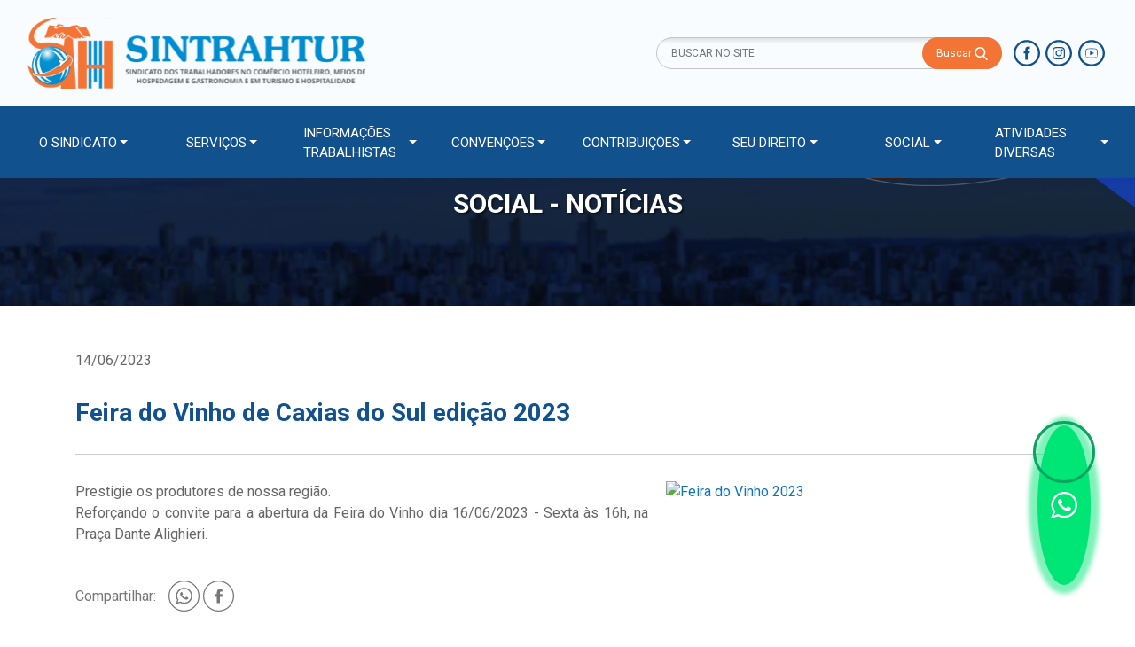

--- FILE ---
content_type: text/html; charset=ISO-8859-1
request_url: https://sintrahtur.com.br/noticias/int/feira-do-vinho-de-caxias-do-sul-edicao-2023/113
body_size: 197250
content:

<!doctype html>

<html lang="pt-BR">

<head>		
	<meta charset="ISO-8859-1">
<meta name="viewport" content="width=device-width, initial-scale=1, shrink-to-fit=no">

<!--               `......`:oooo     `.....       
yyyy+           -yyhmmmmmmosmmmm  -yydmmmmmyo/`   
mmmms         smmmmmmmmmmmosmmmmsmmmmmmmmmmmmmd+` 
mmmms       -ymmmmmy++++++:smmmmmmmmdy++++odmmmmd.
mmmms      `smmmmy-        smmmmmmmdsssssssymmmmmy
mmmms      -mmmmm.         smmmmmmmmmmmmmmmmmmmmmm
mmmms      -mmmmm.         .----------------------
mmmmh-     smmmmmd`      -sddddddddh`      -yddddd
smmmmhy/:oymmmmmmmdy+:::smmmmmydmmmmdy+:::smmmmmm/
`odmmmmmmmmmmmyhmmmmmmmmmmmmms. /hmmmmmmmmmmmmds. 
. `+sddddddho- `/oddddddddyo-    `/oddddddddyo.-->

<meta name="author"              content="Webde" />
<meta name="designer"            content="https://www.facebook.com/denize.hellwig" />
<meta name="developer"           content="https://www.linkedin.com/in/vítor-traut-0b7a30108" />

<meta property="og:type"         content="website" />
<meta property="og:url"          content="https://sintrahtur.com.br/noticias/int/feira-do-vinho-de-caxias-do-sul-edicao-2023/113" />
<meta property="og:title"        content="SINTRAHTUR - Feira do Vinho de Caxias do Sul edição 2023 - Notícias">
<meta property="og:site_name"    content="SINTRAHTUR - Feira do Vinho de Caxias do Sul edição 2023 - Notícias"/>
<meta property="og:description"  content="Prestigie os produtores de nossa região. 
Reforçando o convite para a abertura da Feira do Vinho dia 16/06/2023 - Sexta às 16h, na Praça Dante Alighieri.">
<meta name="description"         content="Prestigie os produtores de nossa região. 
Reforçando o convite para a abertura da Feira do Vinho dia 16/06/2023 - Sexta às 16h, na Praça Dante Alighieri.">
<meta name="abstract"            content="Prestigie os produtores de nossa região. 
Reforçando o convite para a abertura da Feira do Vinho dia 16/06/2023 - Sexta às 16h, na Praça Dante Alighieri.">
<meta property="og:image:url"    content="https://sintrahtur.com.br/UPLarquivos/minis/noticias_113_20230614115425.jpg">
<meta property="og:image"        content="https://sintrahtur.com.br/UPLarquivos/minis/noticias_113_20230614115425.jpg">
<meta property="og:image:type"   content="image/jpg" />
<meta property="og:image:width"  content="720" />
<meta property="og:image:height" content="465" />

<base href="https://sintrahtur.com.br/">

<meta name="theme-color" content="#166EAD">

<link rel="apple-touch-icon" sizes="128x128"    href="images/favicon.png" />
<link rel="shortcut icon"    type="image/png" href="images/favicon.png" />

<link href="css/bootstrap.min.css" rel="stylesheet">
<link href="owl-carousel/assets/owl.carousel.min.css" rel="stylesheet">
<link href="owl-carousel/assets/owl.theme.default.min.css" rel="stylesheet">
<link href="magnific-popup/magnific-popup.css" rel="stylesheet" type="text/css">
<link href="css/animate.css" rel="stylesheet" type="text/css">
<link href="css/PNotifyBrightTheme.css" rel="stylesheet" type="text/css">

<link href="https://fonts.googleapis.com/css2?family=Roboto:ital,wght@0,400;0,700;1,400&display=swap" rel="stylesheet">
<link href="css/style.min.css?v=2.4" rel="stylesheet" type="text/css">


<title>SINTRAHTUR - Feira do Vinho de Caxias do Sul edição 2023 - Notícias</title>

    <!-- Global site tag (gtag.js) - Google Analytics -->
    <script async src="https://www.googletagmanager.com/gtag/js?id=UA-5357205-69"></script>
    <script>
    window.dataLayer = window.dataLayer || [];
    function gtag(){dataLayer.push(arguments);}
    gtag('js', new Date());

    gtag('config', 'UA-5357205-69');
    </script>
    
<!-- Google tag (gtag.js) -->
<script async src="https://www.googletagmanager.com/gtag/js?id=G-92BWW4KD57"></script>
<script>
  window.dataLayer = window.dataLayer || [];
  function gtag(){dataLayer.push(arguments);}
  gtag('js', new Date());

  gtag('config', 'G-92BWW4KD57');
</script></head>

<body>
	<div id="wrapper">
		
<div id="preloader"></div>

<div class="d-none">
  <svg id="svg_webde" viewBox="0 0 12.48 2.4">
	<path fill-rule="evenodd" fill="currentColor" d="M9.69,1.53c-0.03,0.08-0.08,0.14-0.14,0.2c-0.05,0.06-0.12,0.1-0.2,0.14
	C9.27,1.9,9.18,1.92,9.1,1.92c-0.09,0-0.18-0.02-0.26-0.05C8.77,1.83,8.7,1.79,8.64,1.73S8.53,1.6,8.5,1.53
	C8.46,1.45,8.45,1.36,8.45,1.28c0-0.09,0.01-0.17,0.05-0.25c0.03-0.08,0.08-0.15,0.14-0.21s0.13-0.1,0.2-0.14
	C8.92,0.65,9.01,0.63,9.1,0.63h0.49V0.15H9.1c-0.16,0-0.31,0.03-0.45,0.09C8.52,0.3,8.4,0.38,8.29,0.48
	c-0.1,0.1-0.18,0.22-0.24,0.36C7.99,0.97,7.96,1.12,7.96,1.28c0,0.15,0.03,0.3,0.09,0.44c0.06,0.13,0.14,0.25,0.24,0.35
	c0.11,0.1,0.23,0.18,0.36,0.24C8.79,2.37,8.94,2.4,9.1,2.4c0.15,0,0.3-0.03,0.44-0.09C9.68,2.26,9.8,2.18,9.9,2.08
	c0.1-0.1,0.18-0.22,0.24-0.36c0.03-0.06,0.05-0.12,0.06-0.19H9.69z M11.71,1.82c-0.1,0.07-0.22,0.1-0.37,0.1
	c-0.08,0-0.16-0.01-0.24-0.05c-0.08-0.03-0.15-0.07-0.21-0.13c-0.05-0.05-0.1-0.12-0.14-0.19V1.53h-0.51
	c0.02,0.07,0.03,0.13,0.06,0.19c0.06,0.13,0.14,0.25,0.24,0.35s0.22,0.18,0.36,0.24s0.29,0.09,0.44,0.09c0.12,0,0.24-0.02,0.35-0.05
	c0.12-0.03,0.22-0.08,0.32-0.15c0.1-0.07,0.19-0.16,0.27-0.27c0.08-0.11,0.14-0.24,0.19-0.4h-0.53C11.89,1.65,11.82,1.75,11.71,1.82
	z M10.23,1.08V0H9.75v0.4v0.27v0.61L9.74,1.31h0.47h0.02h0.46h1.09h0.7c0-0.15-0.03-0.3-0.09-0.44c-0.05-0.14-0.12-0.26-0.22-0.37
	c-0.1-0.1-0.22-0.19-0.36-0.25c-0.13-0.07-0.29-0.1-0.47-0.1c-0.15,0-0.3,0.03-0.44,0.09s-0.26,0.14-0.36,0.24S10.36,0.7,10.3,0.84
	C10.27,0.91,10.24,1,10.23,1.08z M11.35,0.62c0.26,0.01,0.44,0.1,0.55,0.27h-1.11C10.9,0.72,11.08,0.63,11.35,0.62z M2.81,0.25v1.21
	c0,0.06-0.02,0.12-0.04,0.18c-0.03,0.05-0.06,0.1-0.1,0.14c-0.04,0.05-0.09,0.08-0.15,0.1C2.47,1.91,2.41,1.92,2.35,1.92
	c-0.13,0-0.23-0.04-0.32-0.13C1.94,1.71,1.9,1.6,1.89,1.46V0.25H1.4v1.21c0,0.06-0.01,0.12-0.03,0.18c-0.03,0.05-0.06,0.1-0.1,0.14
	c-0.05,0.05-0.1,0.08-0.15,0.1C1.06,1.91,1,1.92,0.94,1.92S0.82,1.91,0.76,1.88c-0.05-0.02-0.1-0.05-0.14-0.1
	c-0.05-0.04-0.08-0.09-0.1-0.14C0.49,1.58,0.48,1.52,0.48,1.46V0.25H0v1.21c0,0.13,0.02,0.25,0.07,0.36c0.05,0.12,0.12,0.22,0.2,0.3
	c0.09,0.09,0.19,0.16,0.3,0.21C0.69,2.38,0.81,2.4,0.94,2.4c0.14,0,0.27-0.03,0.39-0.08c0.12-0.06,0.22-0.13,0.31-0.23
	c0.09,0.1,0.19,0.17,0.31,0.23C2.07,2.37,2.2,2.4,2.34,2.4c0.13,0,0.26-0.02,0.37-0.07c0.12-0.05,0.22-0.12,0.3-0.21
	c0.09-0.08,0.15-0.18,0.2-0.3c0.05-0.1,0.07-0.21,0.08-0.32C3.3,1.57,3.32,1.65,3.36,1.72C3.41,1.85,3.49,1.97,3.6,2.07
	c0.1,0.1,0.22,0.18,0.36,0.24C4.09,2.37,4.24,2.4,4.4,2.4c0.12,0,0.23-0.02,0.35-0.05C4.86,2.32,4.97,2.27,5.07,2.2
	c0.1-0.07,0.19-0.16,0.27-0.27c0.07-0.11,0.14-0.24,0.18-0.4H4.99C4.95,1.65,4.87,1.75,4.77,1.82c-0.1,0.07-0.23,0.1-0.37,0.1
	c-0.09,0-0.17-0.01-0.25-0.05C4.08,1.84,4.01,1.8,3.95,1.74C3.89,1.69,3.84,1.62,3.81,1.55C3.77,1.47,3.75,1.4,3.75,1.31h0.24h1.53
	h0.01h0.48L6,1.28V0.67V0.4V0H5.52v1.15c-0.01-0.1-0.04-0.19-0.07-0.28C5.4,0.73,5.32,0.61,5.22,0.5C5.13,0.4,5.01,0.31,4.87,0.25
	c-0.14-0.07-0.3-0.1-0.47-0.1c-0.16,0-0.31,0.03-0.44,0.09C3.82,0.3,3.7,0.38,3.6,0.48C3.49,0.58,3.41,0.7,3.36,0.84
	C3.33,0.91,3.3,0.98,3.29,1.05v-0.8H2.81z M4.4,0.62c0.26,0.01,0.45,0.1,0.55,0.27h-1.1C3.95,0.72,4.14,0.63,4.4,0.62z M7.7,0.84
	C7.64,0.7,7.56,0.58,7.46,0.48C7.35,0.38,7.23,0.3,7.1,0.24C6.96,0.18,6.81,0.15,6.65,0.15H6.16v0.48h0.49
	c0.09,0,0.18,0.02,0.26,0.05c0.08,0.04,0.14,0.08,0.2,0.14s0.11,0.13,0.14,0.21C7.29,1.11,7.3,1.19,7.3,1.28
	c0,0.08-0.01,0.17-0.05,0.25C7.22,1.6,7.17,1.67,7.11,1.73s-0.12,0.1-0.2,0.14C6.83,1.9,6.74,1.92,6.65,1.92
	c-0.08,0-0.17-0.02-0.25-0.05C6.32,1.83,6.25,1.79,6.2,1.73c-0.06-0.06-0.11-0.12-0.14-0.2H5.55C5.56,1.6,5.58,1.66,5.61,1.72
	c0.06,0.14,0.14,0.26,0.24,0.36c0.1,0.1,0.22,0.18,0.36,0.23C6.35,2.37,6.5,2.4,6.65,2.4c0.16,0,0.31-0.03,0.45-0.09
	c0.13-0.06,0.25-0.14,0.36-0.24c0.1-0.1,0.18-0.22,0.24-0.35c0.06-0.14,0.09-0.29,0.09-0.44C7.79,1.12,7.76,0.97,7.7,0.84z" />
</svg>

<svg id="svg_plus_circle" viewBox="0 0 20 20" fill="currentColor" xmlns="http://www.w3.org/2000/svg">
	<path d="M10 20C4.48578 20 0 15.5142 0 10C0 4.48578 4.48578 0 10 0C15.5142 0 20 4.48578 20 10C20 15.5142 15.5142 20 10 20ZM10 1.25C5.17502 1.25 1.25 5.17502 1.25 10C1.25 14.825 5.17502 18.75 10 18.75C14.825 18.75 18.75 14.825 18.75 10C18.75 5.17502 14.825 1.25 10 1.25Z" />
	<path d="M14.375 10.625H5.625C5.28 10.625 5 10.345 5 10C5 9.655 5.28 9.375 5.625 9.375H14.375C14.72 9.375 15 9.655 15 10C15 10.345 14.72 10.625 14.375 10.625Z" />
	<path d="M10 15C9.655 15 9.375 14.72 9.375 14.375V5.625C9.375 5.28 9.655 5 10 5C10.345 5 10.625 5.28 10.625 5.625V14.375C10.625 14.72 10.345 15 10 15Z" />
</svg>

<svg id="svg_associados" viewBox="0 0 35 35" fill="currentColor" xmlns="http://www.w3.org/2000/svg">
	<path d="M20.2344 25.1563C20.2344 24.6154 20.074 24.0868 19.7736 23.6371C19.4731 23.1874 19.046 22.837 18.5464 22.63C18.0468 22.4231 17.497 22.3689 16.9666 22.4744C16.4361 22.5799 15.9489 22.8403 15.5665 23.2228C15.1841 23.6052 14.9237 24.0924 14.8182 24.6228C14.7127 25.1532 14.7668 25.703 14.9738 26.2027C15.1807 26.7023 15.5312 27.1293 15.9809 27.4298C16.4305 27.7303 16.9592 27.8906 17.5 27.8906C18.225 27.8898 18.92 27.6015 19.4326 27.0888C19.9452 26.5762 20.2336 25.8812 20.2344 25.1563ZM17.5 26.7969C17.1755 26.7969 16.8583 26.7007 16.5885 26.5204C16.3187 26.3401 16.1084 26.0839 15.9843 25.7841C15.8601 25.4843 15.8276 25.1544 15.8909 24.8362C15.9542 24.5179 16.1105 24.2256 16.3399 23.9962C16.5694 23.7667 16.8617 23.6105 17.1799 23.5472C17.4982 23.4838 17.8281 23.5163 18.1278 23.6405C18.4276 23.7647 18.6839 23.975 18.8641 24.2448C19.0444 24.5146 19.1406 24.8318 19.1406 25.1563C19.1401 25.5912 18.9671 26.0082 18.6595 26.3158C18.352 26.6234 17.935 26.7964 17.5 26.7969Z" />
	<path d="M19.8242 27.8906H15.1758C14.4871 27.8914 13.8268 28.1653 13.3398 28.6523C12.8528 29.1393 12.5789 29.7996 12.5781 30.4883V33.9062C12.5781 34.0513 12.6357 34.1904 12.7383 34.2929C12.8409 34.3955 12.98 34.4531 13.125 34.4531H21.875C22.02 34.4531 22.1591 34.3955 22.2617 34.2929C22.3643 34.1904 22.4219 34.0513 22.4219 33.9062V30.4883C22.4211 29.7996 22.1472 29.1393 21.6602 28.6523C21.1732 28.1653 20.5129 27.8914 19.8242 27.8906ZM21.3281 33.3594H20.2344V31.1719C20.2344 31.0268 20.1768 30.8877 20.0742 30.7852C19.9716 30.6826 19.8325 30.625 19.6875 30.625C19.5425 30.625 19.4034 30.6826 19.3008 30.7852C19.1982 30.8877 19.1406 31.0268 19.1406 31.1719V33.3594H15.8594V31.1719C15.8594 31.0268 15.8018 30.8877 15.6992 30.7852C15.5966 30.6826 15.4575 30.625 15.3125 30.625C15.1675 30.625 15.0284 30.6826 14.9258 30.7852C14.8232 30.8877 14.7656 31.0268 14.7656 31.1719V33.3594H13.6719V30.4883C13.6723 30.0896 13.8309 29.7073 14.1129 29.4254C14.3948 29.1434 14.7771 28.9848 15.1758 28.9844H19.8242C20.2229 28.9848 20.6052 29.1434 20.8871 29.4254C21.1691 29.7073 21.3277 30.0896 21.3281 30.4883V33.3594Z" />
	<path d="M20.2344 3.28125C20.2344 2.74044 20.074 2.21178 19.7736 1.76211C19.4731 1.31245 19.046 0.961977 18.5464 0.755018C18.0468 0.54806 17.497 0.49391 16.9666 0.599416C16.4361 0.704923 15.9489 0.965347 15.5665 1.34776C15.1841 1.73017 14.9237 2.21738 14.8182 2.7478C14.7127 3.27822 14.7668 3.82801 14.9738 4.32765C15.1807 4.82729 15.5312 5.25434 15.9809 5.5548C16.4305 5.85526 16.9592 6.01563 17.5 6.01563C18.225 6.01481 18.92 5.72647 19.4326 5.21385C19.9452 4.70123 20.2336 4.0062 20.2344 3.28125ZM17.5 4.92188C17.1755 4.92188 16.8583 4.82566 16.5885 4.64538C16.3187 4.46511 16.1084 4.20888 15.9843 3.90909C15.8601 3.60931 15.8276 3.27943 15.8909 2.96118C15.9542 2.64293 16.1105 2.3506 16.3399 2.12115C16.5694 1.89171 16.8617 1.73545 17.1799 1.67215C17.4982 1.60885 17.8281 1.64134 18.1278 1.76551C18.4276 1.88969 18.6839 2.09997 18.8641 2.36977C19.0444 2.63957 19.1406 2.95677 19.1406 3.28125C19.1401 3.71622 18.9671 4.13322 18.6595 4.44079C18.352 4.74836 17.935 4.92137 17.5 4.92188Z" />
	<path d="M19.8242 6.01562H15.1758C14.4871 6.0164 13.8268 6.29033 13.3398 6.77732C12.8528 7.26431 12.5789 7.92458 12.5781 8.61328V12.0312C12.5781 12.1763 12.6357 12.3154 12.7383 12.4179C12.8409 12.5205 12.98 12.5781 13.125 12.5781H21.875C22.02 12.5781 22.1591 12.5205 22.2617 12.4179C22.3643 12.3154 22.4219 12.1763 22.4219 12.0312V8.61328C22.4211 7.92458 22.1472 7.26431 21.6602 6.77732C21.1732 6.29033 20.5129 6.0164 19.8242 6.01562ZM21.3281 11.4844H20.2344V9.29688C20.2344 9.15183 20.1768 9.01273 20.0742 8.91018C19.9716 8.80762 19.8325 8.75 19.6875 8.75C19.5425 8.75 19.4034 8.80762 19.3008 8.91018C19.1982 9.01273 19.1406 9.15183 19.1406 9.29688V11.4844H15.8594V9.29688C15.8594 9.15183 15.8018 9.01273 15.6992 8.91018C15.5966 8.80762 15.4575 8.75 15.3125 8.75C15.1675 8.75 15.0284 8.80762 14.9258 8.91018C14.8232 9.01273 14.7656 9.15183 14.7656 9.29688V11.4844H13.6719V8.61328C13.6723 8.21456 13.8309 7.8323 14.1129 7.55036C14.3948 7.26842 14.7771 7.10983 15.1758 7.10938H19.8242C20.2229 7.10983 20.6052 7.26842 20.8871 7.55036C21.1691 7.8323 21.3277 8.21456 21.3281 8.61328V11.4844Z" />
	<path d="M8.20313 14.2188C8.20313 13.6779 8.04276 13.1493 7.7423 12.6996C7.44184 12.2499 7.01479 11.8995 6.51515 11.6925C6.01551 11.4856 5.46572 11.4314 4.9353 11.5369C4.40488 11.6424 3.91767 11.9028 3.53526 12.2853C3.15285 12.6677 2.89242 13.1549 2.78692 13.6853C2.68141 14.2157 2.73556 14.7655 2.94252 15.2652C3.14948 15.7648 3.49995 16.1918 3.94961 16.4923C4.39928 16.7928 4.92794 16.9531 5.46875 16.9531C6.1937 16.9523 6.88873 16.664 7.40135 16.1513C7.91397 15.6387 8.20231 14.9437 8.20313 14.2188ZM5.46875 15.8594C5.14427 15.8594 4.82707 15.7632 4.55727 15.5829C4.28747 15.4026 4.07719 15.1464 3.95301 14.8466C3.82884 14.5468 3.79635 14.2169 3.85965 13.8987C3.92295 13.5804 4.07921 13.2881 4.30865 13.0587C4.5381 12.8292 4.83043 12.673 5.14868 12.6097C5.46693 12.5463 5.79681 12.5788 6.09659 12.703C6.39638 12.8272 6.65261 13.0375 6.83288 13.3073C7.01316 13.5771 7.10938 13.8943 7.10938 14.2188C7.10887 14.6537 6.93586 15.0707 6.62829 15.3783C6.32072 15.6859 5.90372 15.8589 5.46875 15.8594Z" />
	<path d="M9.84375 23.5156C9.98879 23.5156 10.1279 23.458 10.2304 23.3554C10.333 23.2529 10.3906 23.1138 10.3906 22.9688V19.5508C10.3898 18.8621 10.1159 18.2018 9.62893 17.7148C9.14194 17.2278 8.48167 16.9539 7.79297 16.9531H3.14453C2.45583 16.9539 1.79556 17.2278 1.30857 17.7148C0.821584 18.2018 0.547653 18.8621 0.546875 19.5508V22.9688C0.546875 23.1138 0.604492 23.2529 0.707051 23.3554C0.80961 23.458 0.94871 23.5156 1.09375 23.5156H9.84375ZM1.64062 19.5508C1.64108 19.1521 1.79967 18.7698 2.08161 18.4879C2.36355 18.2059 2.74581 18.0473 3.14453 18.0469H7.79297C8.19169 18.0473 8.57395 18.2059 8.85589 18.4879C9.13783 18.7698 9.29642 19.1521 9.29688 19.5508V22.4219H8.20312V20.2344C8.20312 20.0893 8.14551 19.9502 8.04295 19.8477C7.94039 19.7451 7.80129 19.6875 7.65625 19.6875C7.51121 19.6875 7.37211 19.7451 7.26955 19.8477C7.16699 19.9502 7.10938 20.0893 7.10938 20.2344V22.4219H3.82812V20.2344C3.82812 20.0893 3.77051 19.9502 3.66795 19.8477C3.56539 19.7451 3.42629 19.6875 3.28125 19.6875C3.13621 19.6875 2.99711 19.7451 2.89455 19.8477C2.79199 19.9502 2.73438 20.0893 2.73438 20.2344V22.4219H1.64062V19.5508Z" />
	<path d="M32.2656 14.2188C32.2656 13.6779 32.1052 13.1493 31.8048 12.6996C31.5043 12.2499 31.0773 11.8995 30.5776 11.6925C30.078 11.4856 29.5282 11.4314 28.9978 11.5369C28.4674 11.6424 27.9802 11.9028 27.5978 12.2853C27.2153 12.6677 26.9549 13.1549 26.8494 13.6853C26.7439 14.2157 26.7981 14.7655 27.005 15.2652C27.212 15.7648 27.5624 16.1918 28.0121 16.4923C28.4618 16.7928 28.9904 16.9531 29.5312 16.9531C30.2562 16.9523 30.9512 16.664 31.4638 16.1513C31.9765 15.6387 32.2648 14.9437 32.2656 14.2188ZM29.5312 15.8594C29.2068 15.8594 28.8896 15.7632 28.6198 15.5829C28.35 15.4026 28.1397 15.1464 28.0155 14.8466C27.8913 14.5468 27.8588 14.2169 27.9221 13.8987C27.9855 13.5804 28.1417 13.2881 28.3712 13.0587C28.6006 12.8292 28.8929 12.673 29.2112 12.6097C29.5294 12.5463 29.8593 12.5788 30.1591 12.703C30.4589 12.8272 30.7151 13.0375 30.8954 13.3073C31.0756 13.5771 31.1719 13.8943 31.1719 14.2188C31.1714 14.6537 30.9983 15.0707 30.6908 15.3783C30.3832 15.6859 29.9662 15.8589 29.5312 15.8594Z" />
	<path d="M31.8555 16.9531H27.207C26.5183 16.9539 25.8581 17.2278 25.3711 17.7148C24.8841 18.2018 24.6102 18.8621 24.6094 19.5508V22.9688C24.6094 23.1138 24.667 23.2529 24.7696 23.3554C24.8721 23.458 25.0112 23.5156 25.1562 23.5156H33.9062C34.0513 23.5156 34.1904 23.458 34.2929 23.3554C34.3955 23.2529 34.4531 23.1138 34.4531 22.9688V19.5508C34.4523 18.8621 34.1784 18.2018 33.6914 17.7148C33.2044 17.2278 32.5442 16.9539 31.8555 16.9531ZM33.3594 22.4219H32.2656V20.2344C32.2656 20.0893 32.208 19.9502 32.1054 19.8477C32.0029 19.7451 31.8638 19.6875 31.7188 19.6875C31.5737 19.6875 31.4346 19.7451 31.3321 19.8477C31.2295 19.9502 31.1719 20.0893 31.1719 20.2344V22.4219H27.8906V20.2344C27.8906 20.0893 27.833 19.9502 27.7304 19.8477C27.6279 19.7451 27.4888 19.6875 27.3438 19.6875C27.1987 19.6875 27.0596 19.7451 26.9571 19.8477C26.8545 19.9502 26.7969 20.0893 26.7969 20.2344V22.4219H25.7031V19.5508C25.7036 19.1521 25.8622 18.7698 26.1441 18.4879C26.426 18.2059 26.8083 18.0473 27.207 18.0469H31.8555C32.2542 18.0473 32.6365 18.2059 32.9184 18.4879C33.2003 18.7698 33.3589 19.1521 33.3594 19.5508V22.4219Z" />
	<path d="M10.6754 28.7135C9.24908 27.8448 8.00156 26.7121 6.99972 25.376C6.95658 25.3185 6.90255 25.2701 6.84072 25.2336C6.77888 25.197 6.71045 25.173 6.63933 25.1629C6.56822 25.1528 6.49581 25.1568 6.42623 25.1747C6.35666 25.1926 6.29129 25.224 6.23386 25.2671C6.17642 25.3102 6.12804 25.3643 6.09149 25.4261C6.05494 25.4879 6.03092 25.5564 6.02081 25.6275C6.0107 25.6986 6.0147 25.771 6.03257 25.8406C6.05045 25.9102 6.08185 25.9755 6.12499 26.033C7.20994 27.4799 8.56094 28.7066 10.1056 29.6473C10.2294 29.7228 10.3781 29.746 10.5191 29.7119C10.6601 29.6777 10.7817 29.589 10.8572 29.4651C10.9328 29.3413 10.956 29.1926 10.9219 29.0516C10.8877 28.9106 10.799 28.789 10.6751 28.7135H10.6754Z" />
	<path d="M28.7669 25.2656C28.651 25.1785 28.5052 25.141 28.3616 25.1614C28.218 25.1818 28.0884 25.2584 28.0013 25.3744C26.9993 26.7111 25.7515 27.8443 24.3247 28.7132C24.2008 28.7887 24.1121 28.9103 24.0779 29.0513C24.0438 29.1923 24.067 29.341 24.1426 29.4649C24.2181 29.5887 24.3397 29.6774 24.4807 29.7116C24.6217 29.7457 24.7704 29.7225 24.8942 29.647C26.4393 28.706 27.7907 27.4788 28.8758 26.0313C28.919 25.9739 28.9503 25.9085 28.9682 25.839C28.9861 25.7694 28.9901 25.697 28.98 25.6259C28.9698 25.5548 28.9458 25.4864 28.9093 25.4246C28.8727 25.3627 28.8244 25.3087 28.7669 25.2656Z" />
	<path d="M22.2249 5.25099C24.5224 6.13878 26.524 7.65457 28.0013 9.62537C28.0884 9.74134 28.218 9.81795 28.3616 9.83836C28.5052 9.85876 28.6511 9.82128 28.767 9.73416C28.883 9.64705 28.9596 9.51744 28.98 9.37383C29.0004 9.23023 28.9629 9.08441 28.8758 8.96844C27.2755 6.83391 25.1074 5.19223 22.6189 4.23072C22.5517 4.20376 22.4798 4.19042 22.4074 4.19146C22.335 4.19251 22.2635 4.20793 22.1971 4.23682C22.1307 4.26572 22.0707 4.30752 22.0206 4.35979C21.9704 4.41206 21.9312 4.47376 21.9051 4.54132C21.879 4.60888 21.8666 4.68094 21.8686 4.75334C21.8706 4.82573 21.887 4.897 21.9167 4.96302C21.9465 5.02904 21.9891 5.08849 22.042 5.13793C22.0949 5.18736 22.1571 5.22579 22.225 5.25099H22.2249Z" />
	<path d="M6.23308 9.73438C6.34904 9.82147 6.49484 9.85893 6.63842 9.83854C6.78199 9.81814 6.91159 9.74156 6.99871 9.62562C8.47602 7.65482 10.4776 6.13903 12.7751 5.25123C12.843 5.22604 12.9052 5.1876 12.9581 5.13817C13.011 5.08874 13.0536 5.02929 13.0834 4.96327C13.1131 4.89724 13.1295 4.82597 13.1315 4.75358C13.1335 4.68119 13.1211 4.60912 13.095 4.54157C13.0689 4.47401 13.0297 4.4123 12.9795 4.36003C12.9294 4.30776 12.8694 4.26596 12.803 4.23707C12.7366 4.20817 12.6651 4.19275 12.5927 4.19171C12.5203 4.19066 12.4484 4.20401 12.3812 4.23097C9.89267 5.19249 7.72455 6.8342 6.12425 8.96875C6.03717 9.08472 5.99971 9.23052 6.02012 9.3741C6.04053 9.51768 6.11713 9.64727 6.23308 9.73438Z" />
	<path d="M17.5 19.6875C17.9327 19.6875 18.3556 19.5592 18.7153 19.3188C19.075 19.0785 19.3554 18.7368 19.521 18.3371C19.6866 17.9374 19.7299 17.4976 19.6455 17.0732C19.5611 16.6489 19.3527 16.2591 19.0468 15.9532C18.7409 15.6473 18.3511 15.4389 17.9268 15.3545C17.5024 15.2701 17.0626 15.3134 16.6629 15.479C16.2632 15.6446 15.9215 15.925 15.6812 16.2847C15.4408 16.6444 15.3125 17.0674 15.3125 17.5C15.3132 18.08 15.5438 18.636 15.9539 19.0461C16.364 19.4562 16.92 19.6869 17.5 19.6875ZM17.5 16.4063C17.7163 16.4063 17.9278 16.4704 18.1077 16.5906C18.2875 16.7108 18.4277 16.8816 18.5105 17.0814C18.5933 17.2813 18.6149 17.5012 18.5727 17.7134C18.5305 17.9256 18.4264 18.1204 18.2734 18.2734C18.1204 18.4264 17.9256 18.5305 17.7134 18.5727C17.5012 18.6149 17.2813 18.5933 17.0814 18.5105C16.8816 18.4277 16.7108 18.2875 16.5906 18.1077C16.4704 17.9278 16.4063 17.7163 16.4063 17.5C16.4066 17.21 16.5219 16.932 16.727 16.727C16.932 16.5219 17.21 16.4066 17.5 16.4063Z" />
</svg>


<svg id="svg_wde" viewBox="0 0 10.32 3.12">
	<path fill-rule="evenodd" clip-rule="evenodd" fill="currentColor" d="M6.63,1.99c-0.04,0.1-0.1,0.19-0.18,0.26
	C6.37,2.33,6.28,2.39,6.18,2.43C6.07,2.47,5.96,2.5,5.85,2.5c-0.12,0-0.23-0.03-0.34-0.07c-0.1-0.04-0.19-0.1-0.27-0.18
	C5.16,2.18,5.1,2.09,5.06,1.98c-0.05-0.1-0.07-0.21-0.07-0.32c0-0.12,0.02-0.22,0.07-0.33c0.04-0.1,0.1-0.19,0.18-0.26
	c0.08-0.08,0.17-0.14,0.27-0.18c0.11-0.05,0.22-0.07,0.34-0.07H6.5V0.2H5.85c-0.21,0-0.41,0.04-0.59,0.11
	C5.08,0.39,4.92,0.5,4.79,0.63C4.65,0.76,4.55,0.91,4.47,1.09C4.39,1.26,4.35,1.46,4.35,1.66s0.04,0.39,0.12,0.57
	c0.08,0.18,0.18,0.33,0.32,0.46C4.92,2.82,5.08,2.93,5.26,3c0.18,0.08,0.38,0.12,0.59,0.12c0.2,0,0.4-0.04,0.58-0.11
	C6.61,2.93,6.77,2.83,6.91,2.7c0.13-0.13,0.24-0.29,0.32-0.46c0.03-0.08,0.06-0.16,0.08-0.25H6.63z M9.31,2.36
	C9.17,2.45,9.01,2.5,8.82,2.5C8.7,2.5,8.6,2.48,8.49,2.44c-0.1-0.05-0.19-0.1-0.27-0.17C8.15,2.19,8.08,2.11,8.04,2.01L8.03,1.99
	H7.36C7.38,2.07,7.4,2.15,7.44,2.23c0.08,0.18,0.18,0.33,0.32,0.46C7.89,2.82,8.05,2.93,8.23,3c0.18,0.08,0.38,0.12,0.59,0.12
	c0.15,0,0.31-0.02,0.46-0.06c0.15-0.04,0.29-0.11,0.42-0.2c0.14-0.09,0.25-0.2,0.36-0.35c0.1-0.14,0.18-0.31,0.24-0.52H9.6
	C9.54,2.15,9.44,2.27,9.31,2.36z M7.34,1.41V0H6.7v0.52v0.36v0.78V1.7h0.62h0.02h0.62h1.43h0.93c0-0.2-0.04-0.39-0.11-0.57
	c-0.07-0.18-0.17-0.34-0.3-0.48C9.78,0.52,9.62,0.4,9.44,0.32C9.26,0.24,9.05,0.2,8.82,0.2c-0.21,0-0.41,0.04-0.59,0.11
	C8.05,0.39,7.89,0.5,7.76,0.63C7.62,0.76,7.52,0.91,7.44,1.09C7.39,1.19,7.36,1.29,7.34,1.41z M8.82,0.81
	c0.35,0,0.59,0.12,0.73,0.35H8.09C8.23,0.94,8.47,0.82,8.82,0.81z M3.71,0.32V1.9c0,0.08-0.02,0.16-0.05,0.23
	C3.63,2.2,3.58,2.27,3.53,2.32c-0.06,0.05-0.12,0.1-0.2,0.13C3.26,2.48,3.18,2.5,3.1,2.5c-0.16,0-0.3-0.06-0.41-0.17
	C2.57,2.22,2.51,2.08,2.5,1.9V0.32H1.85V1.9c0,0.08-0.01,0.16-0.05,0.23C1.77,2.2,1.73,2.27,1.67,2.32
	c-0.05,0.05-0.12,0.1-0.19,0.13C1.4,2.48,1.32,2.5,1.24,2.5c-0.08,0-0.16-0.02-0.23-0.05c-0.08-0.03-0.14-0.08-0.2-0.13
	C0.76,2.27,0.72,2.2,0.69,2.13C0.65,2.06,0.64,1.98,0.64,1.9V0.32H0V1.9c0,0.16,0.03,0.32,0.1,0.47c0.06,0.15,0.15,0.28,0.26,0.39
	c0.11,0.11,0.24,0.2,0.4,0.26c0.15,0.07,0.31,0.1,0.48,0.1c0.19,0,0.36-0.04,0.52-0.11c0.16-0.07,0.29-0.17,0.41-0.29
	c0.12,0.12,0.26,0.22,0.41,0.29C2.74,3.08,2.91,3.12,3.1,3.12c0.17,0,0.33-0.03,0.49-0.1c0.15-0.06,0.28-0.15,0.39-0.26
	c0.11-0.11,0.2-0.24,0.27-0.39c0.06-0.15,0.1-0.31,0.1-0.47V0.32H3.71z" />
</svg>

<svg id="svg_email2" viewBox="0 0 306.45 184.99">
	<path fill="currentColor" d="M203.991,114.218l71.24,54.813l-244.163,0.312l71.627-55.124
	c3.425-2.65,4.049-7.554,1.403-10.979c-2.726-3.425-7.63-4.048-11.056-1.402L15.883,161.32L15.728,23.046l133.059,91.404
	c1.323,0.935,2.882,1.402,4.44,1.402c1.555,0,3.189-0.468,4.513-1.402l132.827-91.796l0.156,138.591l-77.079-59.409
	c-3.426-2.646-8.409-2.023-11.055,1.402S200.562,111.568,203.991,114.218z M273.284,15.647L153.227,98.566L32.934,15.959
	L273.284,15.647z M306.218,15.571C306.218,7.006,299.211,0,290.566,0h-0.076L15.648,0.387c-4.201,0-8.094,1.635-11.056,4.593
	C1.635,7.938,0,11.831,0,15.959l0.232,153.458c0,4.125,1.638,8.098,4.596,11.055c2.958,2.882,6.927,4.517,11.055,4.517h0.076
	l274.842-0.388c8.642,0,15.648-7.01,15.648-15.571L306.218,15.571z" />
</svg>

<svg id="svg_email3" viewBox="0 0 5.52 3.84">
	<path fill-rule="evenodd" clip-rule="evenodd" fill="currentColor" d="M5.13,0.36C5.11,0.35,5.09,0.34,5.07,0.33
	C5.04,0.33,5.02,0.34,5,0.35L2.88,1.97c-0.07,0.05-0.17,0.05-0.24,0L0.52,0.35C0.49,0.33,0.46,0.33,0.43,0.34
	C0.4,0.35,0.38,0.37,0.37,0.4C0.36,0.43,0.38,0.46,0.4,0.48L2.52,2.1C2.66,2.2,2.86,2.2,3,2.1l2.12-1.62
	c0.02-0.01,0.03-0.03,0.03-0.06C5.15,0.4,5.15,0.38,5.13,0.36z M1.68,2.11L0.39,3.37C0.37,3.39,0.36,3.42,0.37,3.45
	C0.38,3.48,0.41,3.5,0.44,3.51c0.03,0,0.07-0.01,0.09-0.03l1.29-1.25c0.02-0.02,0.03-0.06,0.02-0.08C1.83,2.12,1.8,2.09,1.77,2.09
	C1.74,2.08,1.7,2.09,1.68,2.11z M3.84,2.11C3.82,2.09,3.78,2.08,3.75,2.09c-0.03,0-0.06,0.03-0.07,0.06c-0.01,0.02,0,0.06,0.02,0.08
	l1.29,1.25c0.04,0.03,0.09,0.03,0.13,0C5.16,3.45,5.16,3.4,5.13,3.37L3.84,2.11z M5.34,3.59c0,0.05-0.05,0.08-0.1,0.08H0.28
	c-0.05,0-0.1-0.03-0.1-0.08V0.25c0-0.05,0.05-0.08,0.1-0.08h4.96c0.05,0,0.1,0.03,0.1,0.08V3.59z M5.24,0H0.28C0.12,0,0,0.11,0,0.25
	v3.34c0,0.14,0.12,0.25,0.28,0.25h4.96c0.16,0,0.28-0.11,0.28-0.25V0.25C5.52,0.11,5.4,0,5.24,0z" />
</svg>

<svg id="svg_local" viewBox="0 0 54.757 54.757">
	<path fill="currentColor" d="M27.557,12c-3.859,0-7,3.141-7,7s3.141,7,7,7s7-3.141,7-7S31.416,12,27.557,12z M27.557,24c-2.757,0-5-2.243-5-5
	s2.243-5,5-5s5,2.243,5,5S30.314,24,27.557,24z" />
	<path fill="currentColor" d="M40.94,5.617C37.318,1.995,32.502,0,27.38,0c-5.123,0-9.938,1.995-13.56,5.617c-6.703,6.702-7.536,19.312-1.804,26.952
	L27.38,54.757L42.721,32.6C48.476,24.929,47.643,12.319,40.94,5.617z M41.099,31.431L27.38,51.243L13.639,31.4
	C8.44,24.468,9.185,13.08,15.235,7.031C18.479,3.787,22.792,2,27.38,2s8.901,1.787,12.146,5.031
	C45.576,13.08,46.321,24.468,41.099,31.431z" />
</svg>

<svg id="svg_player" viewBox="0 0 267.64 267.64">
	<path fill="currentColor" d="M107.073,75.37l85.751,58.451l-85.751,58.449V75.37z
	M105.108,204.406l98.142-66.911c1.197-0.812,1.923-2.18,1.923-3.674c0-1.496-0.726-2.865-1.923-3.676l-98.142-66.908
	c-1.369-0.941-3.119-1.026-4.615-0.257c-1.452,0.768-2.349,2.264-2.349,3.931v133.819c0,1.667,0.897,3.163,2.349,3.931
	c0.684,0.342,1.41,0.513,2.092,0.513C103.485,205.173,104.338,204.917,105.108,204.406z M133.819,8.931
	c68.876,0,124.89,56.014,124.89,124.89c0,68.874-56.014,124.89-124.89,124.89c-68.874,0-124.89-56.016-124.89-124.89
	C8.929,64.945,64.945,8.931,133.819,8.931z M133.819,267.64c73.789,0,133.821-60.03,133.821-133.819
	C267.64,60.032,207.608,0,133.819,0C60.03,0,0,60.032,0,133.821C0,207.61,60.03,267.64,133.819,267.64z" />
</svg>

<svg id="svg_face_comp" viewBox="0 0 7.69 7.68">
	<path fill="currentColor" d="M4.73,2.06H4.27c-0.52,0-0.85,0.34-0.85,0.87v0.41H2.96c-0.04,0-0.08,0.03-0.08,0.07V4c0,0.04,0.04,0.07,0.08,0.07h0.46v1.48c0,0.04,0.03,0.07,0.07,0.07H4.1c0.04,0,0.07-0.03,0.07-0.07V4.07h0.54c0.04,0,0.07-0.03,0.07-0.07V3.41c0-0.02,0-0.04-0.02-0.05C4.75,3.35,4.73,3.34,4.71,3.34H4.17V3c0-0.17,0.04-0.25,0.25-0.25h0.31c0.04,0,0.07-0.03,0.07-0.08V2.13C4.8,2.09,4.77,2.06,4.73,2.06z M0,3.84c0,2.12,1.72,3.84,3.84,3.84c2.13,0,3.85-1.72,3.85-3.84C7.69,1.72,5.97,0,3.84,0C1.72,0,0,1.72,0,3.84z M0.27,3.84c0-1.97,1.6-3.57,3.57-3.57c1.98,0,3.57,1.6,3.57,3.57c0,1.97-1.59,3.57-3.57,3.57C1.87,7.41,0.27,5.81,0.27,3.84z">
	</path>
</svg>

<svg id="svg_whats_comp" viewBox="0 0 7.68 7.68">
	<path fill="currentColor" d="M4.9,4.25C4.89,4.23,4.85,4.22,4.8,4.19    C4.75,4.17,4.51,4.05,4.46,4.03C4.42,4.02,4.39,4.01,4.35,4.06C4.32,4.11,4.23,4.22,4.2,4.25C4.17,4.28,4.14,4.29,4.09,4.26    c-0.05-0.02-0.21-0.08-0.4-0.24C3.54,3.89,3.44,3.73,3.41,3.68c-0.02-0.05,0-0.08,0.03-0.1c0.02-0.02,0.05-0.06,0.07-0.09    c0.03-0.03,0.03-0.05,0.05-0.08s0.01-0.06,0-0.09C3.54,3.3,3.44,3.06,3.4,2.96c-0.04-0.1-0.08-0.08-0.11-0.08    c-0.03,0-0.06-0.01-0.09-0.01c-0.04,0-0.09,0.01-0.14,0.06C3.02,2.98,2.89,3.1,2.89,3.34c0,0.25,0.18,0.48,0.2,0.51    C3.12,3.88,3.44,4.4,3.94,4.59c0.5,0.2,0.5,0.13,0.59,0.13c0.1-0.01,0.3-0.12,0.34-0.24C4.91,4.37,4.91,4.27,4.9,4.25z M3.88,2.1    c0.93,0,1.7,0.76,1.7,1.69c0,0.93-0.77,1.68-1.7,1.68c-0.35,0-0.67-0.1-0.94-0.28L2.29,5.4L2.5,4.77C2.3,4.5,2.18,4.16,2.18,3.79    C2.18,2.86,2.94,2.1,3.88,2.1z M5.9,3.79c0-1.11-0.91-2.01-2.02-2.01c-1.12,0-2.02,0.9-2.02,2.01c0,0.38,0.1,0.73,0.29,1.03    L1.78,5.9L2.9,5.54C3.19,5.7,3.52,5.79,3.88,5.79C4.99,5.79,5.9,4.89,5.9,3.79z M0,3.84c0,2.12,1.72,3.84,3.84,3.84    c2.12,0,3.84-1.72,3.84-3.84C7.68,1.72,5.96,0,3.84,0C1.72,0,0,1.72,0,3.84z M0.27,3.84c0-1.97,1.6-3.57,3.57-3.57    c1.97,0,3.57,1.6,3.57,3.57c0,1.97-1.6,3.57-3.57,3.57C1.87,7.41,0.27,5.81,0.27,3.84z">
	</path>
</svg>

<svg id="svg_email_comp" viewBox="0 0 7.69 7.68">
	<path fill="currentColor" d="M4.35,3.81l0.94-0.86C5.33,2.9,5.34,2.83,5.3,2.79    C5.26,2.74,5.19,2.74,5.14,2.78l-1.29,1.2L3.59,3.75L3.58,3.73L2.55,2.78C2.5,2.74,2.43,2.74,2.39,2.79C2.35,2.83,2.36,2.9,2.4,2.95    l0.95,0.87L2.41,4.74C2.36,4.78,2.36,4.85,2.4,4.89c0.02,0.03,0.05,0.04,0.08,0.04c0.03,0,0.05-0.01,0.07-0.03l0.97-0.93l0.26,0.24    C3.8,4.23,3.82,4.24,3.85,4.24c0.02,0,0.05-0.01,0.07-0.03l0.27-0.25L5.14,4.9c0.02,0.02,0.05,0.03,0.08,0.03S5.27,4.92,5.3,4.9    c0.04-0.05,0.04-0.12-0.01-0.16L4.35,3.81z M5.55,4.86c0,0.15-0.11,0.27-0.25,0.27H2.39c-0.14,0-0.25-0.12-0.25-0.27V2.82    c0-0.15,0.11-0.27,0.25-0.27H5.3c0.14,0,0.25,0.12,0.25,0.27V4.86z M5.3,2.33H2.39c-0.26,0-0.47,0.22-0.47,0.49v2.04    c0,0.27,0.21,0.49,0.47,0.49H5.3c0.26,0,0.47-0.22,0.47-0.49V2.82C5.77,2.55,5.56,2.33,5.3,2.33z M0,3.84    c0,2.12,1.72,3.84,3.85,3.84c2.12,0,3.84-1.72,3.84-3.84C7.69,1.72,5.97,0,3.85,0C1.72,0,0,1.72,0,3.84z M0.28,3.84    c0-1.97,1.59-3.57,3.57-3.57c1.97,0,3.56,1.6,3.56,3.57c0,1.97-1.59,3.57-3.56,3.57C1.87,7.41,0.28,5.81,0.28,3.84z">
	</path>
</svg>

<svg id="svg_face" viewBox="0 0 24 24">
	<path fill="none" stroke="currentColor" stroke-linecap="round" stroke-linejoin="round" stroke-miterlimit="10" d="M23.5,4.33
	c0-2.01-1.82-3.83-3.83-3.83H4.34C2.32,0.5,0.5,2.32,0.5,4.33v15.34c0,2.01,1.82,3.83,3.84,3.83H12v-8.69H9.19v-3.83H12v-1.5
	c0-2.57,1.93-4.89,4.31-4.89h3.1v3.83h-3.1c-0.33,0-0.73,0.42-0.73,1.03v1.53h3.83v3.83h-3.83v8.69h4.09c2.01,0,3.83-1.82,3.83-3.83
	V4.33z" />
</svg>

<svg id="svg_linkedin" viewBox="0 0 24 24">
	<path fill-rule="evenodd" clip-rule="evenodd" fill="none" stroke="currentColor" stroke-linecap="round" stroke-linejoin="round" stroke-miterlimit="10" d="
	M23.5,4.34c0-2.02-1.82-3.84-3.83-3.84H4.34C2.32,0.5,0.5,2.32,0.5,4.34v15.33c0,2.01,1.82,3.83,3.84,3.83H12h3.58h4.09
	c2.01,0,3.83-1.82,3.83-3.83V4.34z M20.55,18.24h-2.81v-4.5c0-1.14-0.41-1.91-1.42-1.91c-0.78,0-1.23,0.52-1.43,1.03
	c-0.08,0.18-0.1,0.43-0.1,0.68v4.7h-2.8c0,0,0.04-7.63,0-8.42h2.8v1.19c0.37-0.57,1.04-1.39,2.53-1.39c1.84,0,3.23,1.2,3.23,3.79
	V18.24z M10.44,18.24h-2.8V9.82h2.8V18.24z M9.04,8.67H9.03c-0.95,0-1.55-0.65-1.55-1.46c0-0.82,0.62-1.45,1.58-1.45
	s1.55,0.63,1.57,1.45C10.63,8.02,10.02,8.67,9.04,8.67z" />
</svg>

<svg id="svg_insta" viewBox="0 0 24 24">
	<path fill-rule="evenodd" clip-rule="evenodd" fill="none" stroke="currentColor" stroke-linecap="round" stroke-linejoin="round" stroke-miterlimit="10" d="
	M22.63,1.36c-0.58-0.57-1.27-0.86-2.08-0.86H3.45c-0.81,0-1.5,0.29-2.08,0.86C0.79,1.95,0.5,2.64,0.5,3.45v17.1
	c0,0.81,0.29,1.5,0.87,2.08s1.27,0.87,2.08,0.87h17.1c0.81,0,1.5-0.29,2.08-0.87s0.87-1.27,0.87-2.08V3.45
	C23.5,2.64,23.21,1.95,22.63,1.36z M8.76,8.79c0.9-0.88,1.99-1.31,3.25-1.31c1.29,0,2.37,0.43,3.28,1.31
	c0.9,0.87,1.35,1.93,1.35,3.16c0,1.24-0.45,2.3-1.35,3.17c-0.91,0.87-1.99,1.31-3.28,1.31c-1.26,0-2.35-0.44-3.25-1.31
	c-0.9-0.87-1.36-1.93-1.36-3.17C7.4,10.72,7.86,9.66,8.76,8.79z M20.9,19.93c0,0.27-0.09,0.48-0.27,0.66
	c-0.18,0.17-0.4,0.26-0.65,0.26H3.97c-0.26,0-0.47-0.09-0.65-0.26c-0.17-0.18-0.26-0.39-0.26-0.66v-9.7h2.11
	c-0.2,0.63-0.3,1.29-0.3,1.96c0,1.92,0.7,3.56,2.1,4.91c1.4,1.35,3.08,2.03,5.04,2.03c1.3,0,2.5-0.31,3.6-0.93
	c1.1-0.62,1.97-1.46,2.61-2.52c0.64-1.07,0.95-2.23,0.95-3.49c0-0.67-0.09-1.33-0.29-1.96h2.02V19.93z M20.9,6.56
	c0,0.29-0.1,0.54-0.3,0.73c-0.2,0.21-0.45,0.3-0.74,0.3h-2.6c-0.29,0-0.54-0.09-0.74-0.3c-0.2-0.19-0.3-0.44-0.3-0.73V4.09
	c0-0.28,0.1-0.52,0.3-0.72c0.2-0.21,0.45-0.31,0.74-0.31h2.6c0.29,0,0.54,0.1,0.74,0.31c0.2,0.2,0.3,0.44,0.3,0.72V6.56z" />
</svg>

<svg id="svg_youtube" viewBox="0 0 24 24">
	<path fill-rule="evenodd" clip-rule="evenodd" fill="none" stroke="currentColor" stroke-linecap="round" stroke-linejoin="round" stroke-miterlimit="10" d="
	M10.24,14.06l3.74-2.16l-3.74-2.15V14.06z M23.5,4.33c0-2.01-1.82-3.83-3.83-3.83H4.33C2.32,0.5,0.5,2.32,0.5,4.33v15.34
	c0,2.01,1.82,3.83,3.83,3.83H12h3.58h4.09c2.01,0,3.83-1.82,3.83-3.83V4.33z M19.19,12.2c0,0,0,2.33-0.3,3.46
	c-0.17,0.61-0.65,1.1-1.27,1.26c-1.12,0.3-5.62,0.3-5.62,0.3s-4.49,0-5.62-0.31c-0.61-0.16-1.1-0.65-1.27-1.26
	c-0.29-1.12-0.29-3.46-0.29-3.46s0-2.33,0.29-3.46c0.17-0.62,0.67-1.11,1.27-1.28C7.5,7.16,12,7.16,12,7.16s4.5,0,5.62,0.31
	c0.62,0.16,1.1,0.64,1.27,1.26C19.2,9.86,19.19,12.2,19.19,12.2z" />
</svg>

<svg id="svg_face_c" viewBox="0 0 9.67 9.6">
	<path fill="currentColor" d="M5.98,4.06H5.14v-0.6c0-0.19,0.2-0.23,0.29-0.23h0.54V2.4H5.35    C4.5,2.4,4.3,3.01,4.3,3.41v0.65H3.69v0.85H4.3V7.2h0.84V4.91h0.71L5.98,4.06z M4.83,0.75c2.26,0,4.08,1.81,4.08,4.05    c0,2.24-1.82,4.05-4.08,4.05c-2.25,0-4.07-1.81-4.07-4.05C0.76,2.56,2.58,0.75,4.83,0.75z M4.83,9.6c2.67,0,4.84-2.15,4.84-4.8    C9.67,2.15,7.5,0,4.83,0S0,2.15,0,4.8C0,7.45,2.16,9.6,4.83,9.6z">
	</path>
</svg>

<svg id="svg_insta_c" viewBox="0 0 9.67 9.6">
	<path fill="currentColor" d="M4.83,4.04c0.42,0,0.76,0.34,0.76,0.76c0,0.42-0.34,0.76-0.76,0.76    S4.07,5.22,4.07,4.8C4.07,4.38,4.41,4.04,4.83,4.04z M4.83,5.95c0.64,0,1.16-0.51,1.16-1.15c0-0.64-0.52-1.15-1.16-1.15    c-0.64,0-1.16,0.51-1.16,1.15C3.67,5.44,4.19,5.95,4.83,5.95z M6.04,3.89c0.08,0,0.16-0.03,0.21-0.08C6.3,3.75,6.34,3.68,6.34,3.6    S6.3,3.45,6.25,3.39C6.2,3.34,6.12,3.31,6.04,3.31c-0.07,0-0.15,0.03-0.2,0.08C5.78,3.45,5.75,3.52,5.75,3.6s0.03,0.15,0.09,0.21    C5.89,3.86,5.97,3.89,6.04,3.89z M6.69,5.8c0,0.47-0.38,0.84-0.85,0.84H3.82c-0.47,0-0.84-0.37-0.84-0.84v-2    c0-0.47,0.37-0.84,0.84-0.84h2.02c0.47,0,0.85,0.37,0.85,0.84V5.8z M5.84,7.04c0.69,0,1.25-0.55,1.25-1.24v-2    c0-0.69-0.56-1.24-1.25-1.24H3.82c-0.69,0-1.24,0.55-1.24,1.24v2c0,0.69,0.55,1.24,1.24,1.24H5.84z M4.83,0.75    c2.25,0,4.08,1.81,4.08,4.05c0,2.24-1.83,4.05-4.08,4.05S0.75,7.04,0.75,4.8C0.75,2.56,2.58,0.75,4.83,0.75z M4.83,9.6    c2.67,0,4.84-2.15,4.84-4.8C9.67,2.15,7.5,0,4.83,0S0,2.15,0,4.8C0,7.45,2.16,9.6,4.83,9.6z">
	</path>
</svg>

<svg id="svg_youtube_c" viewBox="0 0 9.67 9.6">
	<path fill="currentColor" d="M4.27,4.01v1.53l1.47-0.76L4.27,4.01z M4.82,3.26    c0.66,0,0.69,0.02,1.35,0.06c0.34,0.03,0.6,0.28,0.64,0.65c0.08,0.73,0.08,1.19,0,1.99C6.77,6.31,6.52,6.25,6.17,6.28    C5.6,6.32,5.63,6.34,4.97,6.34c-0.65,0-0.72-0.02-1.47-0.06C3.16,6.26,2.9,6.32,2.86,5.95c-0.08-0.77-0.08-1.22,0-1.98    C2.9,3.6,3.16,3.35,3.5,3.32C4.15,3.28,4.16,3.26,4.82,3.26z M4.97,6.56c0.66,0,0.64-0.02,1.22-0.06c0.45-0.03,0.79-0.37,0.84-0.84    c0.08-0.81,0.08-0.97,0-1.72C6.98,3.47,6.64,3.13,6.19,3.1c-1.35-0.08-1.4-0.08-2.71,0C3.04,3.13,2.69,3.48,2.64,3.94    c-0.08,0.78-0.08,0.93,0,1.72c0.05,0.47,0.4,0.81,0.84,0.84C4.24,6.54,4.31,6.56,4.97,6.56z M4.84,0.75c2.25,0,4.07,1.81,4.07,4.05    c0,2.24-1.82,4.05-4.07,4.05c-2.26,0-4.08-1.81-4.08-4.05C0.76,2.56,2.58,0.75,4.84,0.75z M4.84,9.6c2.67,0,4.83-2.15,4.83-4.8    C9.67,2.15,7.51,0,4.84,0C2.17,0,0,2.15,0,4.8C0,7.45,2.17,9.6,4.84,9.6z">
	</path>
</svg>

<svg id="svg_arrow_top" viewBox="0 0 511.997 511.997">
	<path fill="currentColor" d="M508.707,365.621L263.374,130.954c-4.125-3.938-10.625-3.938-14.75,0L3.29,365.621c-3.146,3.01-4.146,7.635-2.521,11.677c1.615,4.052,5.542,6.698,9.896,6.698h42.667c2.729,0,5.354-1.042,7.333-2.927l195.333-185.042l195.333,185.042c1.979,1.885,4.604,2.927,7.333,2.927h42.667c4.354,0,8.281-2.646,9.896-6.698C512.853,373.256,511.853,368.631,508.707,365.621z" />
</svg>

<svg id="svg_pdf" viewBox="0 0 7.2 7.2">
	<path fill="currentColor" d="M3.36,3.16c-0.08,0.28-0.24,0.6-0.4,0.96
	C2.88,4.28,2.8,4.4,2.72,4.56H2.8c0.52-0.2,1-0.32,1.32-0.36C4.04,4.16,4,4.12,3.96,4.08C3.76,3.84,3.52,3.52,3.36,3.16z M5.96,4.72
	C5.88,4.76,5.76,4.8,5.6,4.8c-0.32,0-0.8-0.08-1.2-0.28C3.72,4.6,3.2,4.68,2.8,4.84c-0.04,0-0.04,0-0.08,0.04
	c-0.48,0.84-0.88,1.24-1.2,1.24c-0.08,0-0.12,0-0.16-0.04l-0.2-0.12V5.92C1.12,5.84,1.12,5.8,1.12,5.72
	c0.04-0.2,0.28-0.56,0.76-0.84c0.08-0.04,0.2-0.12,0.36-0.2c0.12-0.2,0.24-0.44,0.4-0.72c0.2-0.4,0.32-0.8,0.44-1.16
	C2.92,2.32,2.84,2.04,3,1.48c0.04-0.16,0.16-0.32,0.32-0.32H3.4c0.08,0,0.16,0.04,0.24,0.08c0.28,0.28,0.16,0.92,0,1.44v0.04
	c0.16,0.44,0.4,0.8,0.64,1.04C4.4,3.84,4.48,3.92,4.64,4C4.84,4,5,3.96,5.16,3.96c0.48,0,0.8,0.08,0.92,0.28
	C6.12,4.32,6.12,4.4,6.12,4.48C6.08,4.52,6.04,4.64,5.96,4.72z M6.4,0H0.8C0.36,0,0,0.36,0,0.8v5.6c0,0.44,0.36,0.8,0.8,0.8h5.6
	c0.44,0,0.8-0.36,0.8-0.8V0.8C7.2,0.36,6.84,0,6.4,0z M5.8,4.4C5.76,4.36,5.6,4.24,5.04,4.24H4.96v0.04c0.28,0.12,0.56,0.2,0.76,0.2
	h0.12V4.44C5.84,4.44,5.8,4.44,5.8,4.4z M2.12,5c-0.08,0.04-0.16,0.08-0.2,0.12C1.64,5.36,1.44,5.64,1.4,5.76
	C1.64,5.72,1.88,5.48,2.12,5c0.02,0,0.03,0,0.03,0S2.14,5,2.12,5C2.16,5,2.12,5,2.12,5z M3.32,2.24c0.02,0,0.03,0,0.03,0
	S3.34,2.24,3.32,2.24C3.36,2.08,3.4,2,3.4,1.88V1.8c0.04-0.2,0.04-0.36,0-0.4V1.36L3.36,1.32c0,0,0,0.04-0.04,0.04
	C3.24,1.6,3.24,1.88,3.32,2.24z" />
</svg>
<svg id="svg_excel" viewBox="0 0 7.2 7.2">
	<path fill="currentColor" d="M5.28,5.6h-0.8L3.6,4.08L2.72,5.6h-0.8l1.28-2l-1.28-2h0.8
	L3.6,3.12L4.48,1.6h0.8L4,3.6L5.28,5.6z M6.4,0H0.8C0.36,0,0,0.36,0,0.8v5.6c0,0.44,0.36,0.8,0.8,0.8h5.6c0.44,0,0.8-0.36,0.8-0.8
	V0.8C7.2,0.36,6.84,0,6.4,0z" />
</svg>
<svg id="svg_word" viewBox="0 0 7.2 7.2">
	<path fill="currentColor" d="M5,5.6H4.4l-0.8-3l-0.8,3H2.2l-0.96-4h0.68l0.6,3l0.8-3h0.56l0.8,3
	l0.6-3h0.68L5,5.6z M6.4,0H0.8C0.36,0,0,0.36,0,0.8v5.6c0,0.44,0.36,0.8,0.8,0.8h5.6c0.44,0,0.8-0.36,0.8-0.8V0.8
	C7.2,0.36,6.84,0,6.4,0z" />
</svg>
<svg id="svg_padrao_documentos" viewBox="0 0 33.6 33.6">
	<path clip-rule="evenodd" fill="currentColor" d="M5.04,0C2.26,0,0,2.26,0,5.04v23.52c0,2.78,2.26,5.04,5.04,5.04
	h23.52c2.78,0,5.04-2.26,5.04-5.04V5.04C33.6,2.26,31.34,0,28.56,0H5.04z M18.38,7.24c0.68,0.12,1.22,0.39,1.64,0.81l3.86,3.9
	c0.41,0.42,0.68,0.97,0.8,1.65h-6.3V7.24z M24.37,26.05c-0.23,0.23-0.51,0.35-0.84,0.35H10.07c-0.33,0-0.61-0.12-0.84-0.35
	s-0.35-0.52-0.35-0.85V8.4c0-0.33,0.12-0.62,0.35-0.85S9.74,7.2,10.07,7.2h6.73V14c0,0.33,0.12,0.62,0.35,0.85s0.51,0.35,0.84,0.35
	h6.73v10C24.72,25.53,24.6,25.82,24.37,26.05z" />
</svg>

<svg id="svg_download_anexo" viewBox="0 0 12 12" enable-background="new 0 0 12 12" xml:space="preserve">
	<rect fill-rule="evenodd" clip-rule="evenodd" fill="currentColor" width="12" height="12" />
	<path fill-rule="evenodd" clip-rule="evenodd" fill="#fff" d="M5.87,7.32C5.91,7.36,5.95,7.38,6,7.38s0.09-0.02,0.13-0.06
	L7.3,5.94c0.05-0.05,0.06-0.12,0.03-0.18c-0.03-0.07-0.09-0.1-0.15-0.1H6.5V3.41c0-0.09-0.07-0.17-0.16-0.17H5.66
	c-0.09,0-0.16,0.08-0.16,0.17v2.25H4.82c-0.06,0-0.12,0.03-0.15,0.1C4.64,5.82,4.65,5.89,4.7,5.94L5.87,7.32z M7.85,7.04v1.03h-3.7
	V7.04H3.48v1.37c0,0.2,0.15,0.35,0.34,0.35h4.36c0.19,0,0.34-0.15,0.34-0.35V7.04H7.85z" />
</svg>

<svg id="svg_whats" viewBox="0 0 418.135 418.135">
	<path style="fill:#7AD06D;" d="M198.929,0.242C88.5,5.5,1.356,97.466,1.691,208.02c0.102,33.672,8.231,65.454,22.571,93.536
	L2.245,408.429c-1.191,5.781,4.023,10.843,9.766,9.483l104.723-24.811c26.905,13.402,57.125,21.143,89.108,21.631
	c112.869,1.724,206.982-87.897,210.5-200.724C420.113,93.065,320.295-5.538,198.929,0.242z M323.886,322.197
	c-30.669,30.669-71.446,47.559-114.818,47.559c-25.396,0-49.71-5.698-72.269-16.935l-14.584-7.265l-64.206,15.212l13.515-65.607
	l-7.185-14.07c-11.711-22.935-17.649-47.736-17.649-73.713c0-43.373,16.89-84.149,47.559-114.819
	c30.395-30.395,71.837-47.56,114.822-47.56C252.443,45,293.218,61.89,323.887,92.558c30.669,30.669,47.559,71.445,47.56,114.817
	C371.446,250.361,354.281,291.803,323.886,322.197z" />
	<path style="fill:#7AD06D;" d="M309.712,252.351l-40.169-11.534c-5.281-1.516-10.968-0.018-14.816,3.903l-9.823,10.008
	c-4.142,4.22-10.427,5.576-15.909,3.358c-19.002-7.69-58.974-43.23-69.182-61.007c-2.945-5.128-2.458-11.539,1.158-16.218
	l8.576-11.095c3.36-4.347,4.069-10.185,1.847-15.21l-16.9-38.223c-4.048-9.155-15.747-11.82-23.39-5.356
	c-11.211,9.482-24.513,23.891-26.13,39.854c-2.851,28.144,9.219,63.622,54.862,106.222c52.73,49.215,94.956,55.717,122.449,49.057
	c15.594-3.777,28.056-18.919,35.921-31.317C323.568,266.34,319.334,255.114,309.712,252.351z" />
</svg>

<svg id="svg_whats2" viewBox="0 0 272.688 274.36">
	<path fill="currentColor" d="M206.397,164.434c-0.834-1.324-2.996-2.162-6.273-3.832
	c-3.274-1.604-19.448-9.551-22.444-10.596c-2.998-1.116-5.16-1.675-7.389,1.603c-2.161,3.274-8.434,10.663-10.387,12.825
	c-1.882,2.229-3.765,2.509-7.11,0.837c-3.274-1.603-13.869-5.088-26.347-16.242c-9.758-8.713-16.381-19.376-18.263-22.654
	c-1.951-3.277-0.208-5.088,1.395-6.691c1.464-1.464,3.274-3.836,4.949-5.786c1.671-1.882,2.162-3.206,3.274-5.436
	c1.117-2.162,0.558-4.115-0.279-5.718c-0.833-1.671-7.389-17.773-10.105-24.326c-2.72-6.552-5.439-5.438-7.389-5.438
	c-1.882,0-4.115-0.279-6.272-0.279c-2.162,0-5.719,0.769-8.785,4.043c-2.999,3.346-11.432,11.222-11.432,27.324
	c0,16.174,11.711,31.718,13.386,33.88c1.671,2.229,22.723,36.384,56.04,49.488c33.389,13.106,33.389,8.713,39.387,8.158
	c5.994-0.558,19.448-7.879,22.164-15.544C207.234,172.381,207.234,165.83,206.397,164.434z M138.784,21.33
	c62.105,0,112.574,50.397,112.574,112.295c0,61.969-50.469,112.366-112.574,112.366c-22.865,0-44.124-6.831-61.901-18.542
	L33.668,241.25l14.009-41.683c-13.451-18.543-21.398-41.266-21.398-65.873C26.279,71.727,76.744,21.33,138.784,21.33z
	M272.688,133.625C272.688,59.876,212.741,0,138.853,0C64.896,0,4.949,59.808,4.949,133.625c0,25.234,7.042,48.862,19.24,69.008
	L0,274.36l74.096-23.699c19.169,10.595,41.266,16.661,64.688,16.661C212.741,267.321,272.688,207.442,272.688,133.625z" />
</svg>

<svg id="svg_whats_button" viewBox="0 0 15 15" fill="currentColor" xmlns="http://www.w3.org/2000/svg">
	<path fill-rule="evenodd" clip-rule="evenodd" d="M12.4747 2.50505C11.1591 1.1879 9.40941 0.462198 7.54543 0.461426C3.7045 0.461426 0.57855 3.58729 0.577005 7.42925C0.57649 8.6574 0.897325 9.85628 1.50715 10.913L0.518555 14.5239L4.21262 13.5549C5.23049 14.1101 6.37641 14.4027 7.54259 14.4031H7.54551C11.386 14.4031 14.5123 11.2769 14.5138 7.43482C14.5145 5.57281 13.7904 3.82213 12.4747 2.50505ZM7.54543 13.2262H7.54302C6.50379 13.2258 5.48455 12.9465 4.59517 12.4189L4.38377 12.2934L2.19165 12.8684L2.77676 10.7312L2.639 10.512C2.05922 9.58986 1.75306 8.52402 1.75357 7.42968C1.75477 4.23634 4.35304 1.63834 7.54774 1.63834C9.09476 1.63885 10.549 2.24207 11.6425 3.33684C12.736 4.43161 13.3378 5.88678 13.3373 7.4344C13.3359 10.628 10.7378 13.2262 7.54543 13.2262ZM10.7224 8.88845C10.5483 8.80125 9.69222 8.38016 9.53258 8.32197C9.37311 8.26386 9.25689 8.23494 9.14093 8.40917C9.0248 8.58341 8.69118 8.97566 8.58956 9.09179C8.48793 9.208 8.38648 9.22259 8.21233 9.13539C8.03818 9.04827 7.47719 8.86434 6.81209 8.27116C6.29453 7.80948 5.94511 7.2393 5.84349 7.06507C5.74204 6.89066 5.84263 6.80551 5.91988 6.70973C6.10836 6.47567 6.29711 6.23028 6.35513 6.11415C6.41323 5.99793 6.38414 5.89622 6.34054 5.80911C6.29711 5.72199 5.94889 4.86497 5.80384 4.51624C5.66239 4.17686 5.51896 4.2227 5.41202 4.21738C5.31057 4.21231 5.19444 4.21128 5.07831 4.21128C4.96227 4.21128 4.77361 4.2548 4.61397 4.42921C4.45441 4.60353 4.00465 5.0247 4.00465 5.88172C4.00465 6.73874 4.62856 7.56666 4.71559 7.68288C4.80262 7.79909 5.9434 9.55776 7.68997 10.3119C8.10539 10.4914 8.42965 10.5985 8.6826 10.6787C9.09973 10.8112 9.47919 10.7925 9.77926 10.7477C10.1138 10.6977 10.8093 10.3265 10.9545 9.91979C11.0996 9.51304 11.0996 9.16448 11.056 9.09179C11.0126 9.01917 10.8964 8.97566 10.7224 8.88845Z" />
</svg>

<svg id="svg_lupa2" viewBox="-1 0 136 136.21852">
	<path fill="currentColor" d="M 93.148438 80.832031 C 109.5 57.742188 104.03125 25.769531 80.941406 9.421875 C 57.851562 -6.925781 25.878906 -1.460938 9.53125 21.632812 C -6.816406 44.722656 -1.351562 76.691406 21.742188 93.039062 C 38.222656 104.707031 60.011719 105.605469 77.394531 95.339844 L 115.164062 132.882812 C 119.242188 137.175781 126.027344 137.347656 130.320312 133.269531 C 134.613281 129.195312 134.785156 122.410156 130.710938 118.117188 C 130.582031 117.980469 130.457031 117.855469 130.320312 117.726562 Z M 51.308594 84.332031 C 33.0625 84.335938 18.269531 69.554688 18.257812 51.308594 C 18.253906 33.0625 33.035156 18.269531 51.285156 18.261719 C 69.507812 18.253906 84.292969 33.011719 84.328125 51.234375 C 84.359375 69.484375 69.585938 84.300781 51.332031 84.332031 C 51.324219 84.332031 51.320312 84.332031 51.308594 84.332031 Z M 51.308594 84.332031" />
</svg>

<svg id="svg_contato" viewBox="0 0 511.874 511.874">
	<path fill="currentColor" d="M490.114,12.813H132.568c-12.012,0.014-21.746,9.748-21.76,21.76v98.62l-16.35-24.525c-7.484-11.289-22.535-14.676-34.133-7.68l-33.638,20.224c-11.016,6.464-19.097,16.946-22.545,29.244c-12.271,44.681-3.166,121.66,109.824,234.667C203.821,474.885,270.816,499.06,316.99,499.06c10.69,0.049,21.339-1.34,31.659-4.13c12.293-3.448,22.775-11.518,29.252-22.519l20.198-33.673c6.968-11.589,3.584-26.609-7.68-34.091l-80.546-53.692c-11.049-7.308-25.859-4.905-34.031,5.521l-23.45,30.148c-2.451,3.226-6.897,4.166-10.445,2.21l-4.463-2.458c-14.686-8.004-32.964-17.971-69.879-54.886c-3.994-3.994-7.612-7.731-11.008-11.307h333.517c11.982,0.009,21.713-9.676,21.76-21.658V34.573C511.86,22.561,502.126,12.827,490.114,12.813z M229.318,401.362l4.335,2.381c10.897,6.093,24.614,3.266,32.213-6.639l23.45-30.148c2.666-3.396,7.49-4.179,11.093-1.801l80.546,53.692c3.659,2.439,4.759,7.321,2.5,11.093l-20.198,33.673c-4.218,7.233-11.071,12.553-19.123,14.848c-40.337,11.093-110.933,1.707-218.078-105.446S9.56,195.273,20.627,154.97c2.293-8.051,7.61-14.903,14.839-19.123l33.673-20.207c3.773-2.254,8.652-1.155,11.093,2.5l53.717,80.546c2.382,3.602,1.599,8.43-1.801,11.093l-30.157,23.458c-9.903,7.597-12.731,21.311-6.639,32.205l2.389,4.335c8.533,15.65,19.14,35.123,57.805,73.779C194.212,382.213,213.677,392.828,229.318,401.362z M494.808,298.526c-0.028,2.567-2.127,4.627-4.693,4.608H141.203c-11.083-12.674-20.64-26.604-28.476-41.506l-2.458-4.48c-1.96-3.54-1.022-7.982,2.202-10.428l30.157-23.458c10.43-8.17,12.833-22.982,5.521-34.031l-20.275-30.43V34.573c-0.014-1.249,0.476-2.451,1.359-3.334c0.883-0.883,2.085-1.373,3.334-1.359h357.547c1.249-0.014,2.451,0.476,3.334,1.359c0.883,0.883,1.373,2.085,1.359,3.334V298.526z">
	</path>
	<path fill="currentColor" d="M460.725,52.323l-142.618,108.16c-4.035,2.932-9.499,2.932-13.534,0L162.008,52.323c-3.756-2.849-9.111-2.113-11.959,1.643c-2.849,3.756-2.113,9.111,1.643,11.959l142.583,108.151c10.144,7.494,23.989,7.494,34.133,0L471.034,65.925c1.805-1.368,2.992-3.398,3.299-5.642c0.307-2.244-0.29-4.518-1.661-6.321C469.824,50.213,464.478,49.48,460.725,52.323z">
	</path>
	<path fill="currentColor" d="M238.517,174.793l-87.415,93.611c-3.214,3.447-3.025,8.848,0.422,12.062c3.447,3.214,8.848,3.025,12.062-0.422l87.416-93.653c2.888-3.484,2.553-8.617-0.762-11.698C246.924,171.612,241.78,171.656,238.517,174.793z">
	</path>
	<path fill="currentColor" d="M384.728,174.793c-3.214-3.447-8.614-3.637-12.062-0.422c-3.447,3.214-3.637,8.614-0.422,12.062l87.39,93.611c3.214,3.447,8.614,3.637,12.062,0.422c3.447-3.214,3.637-8.614,0.422-12.062L384.728,174.793z">
	</path>
</svg>

<svg id="svg_telefone" fill="currentColor" viewBox="0 0 480 480">
	<path d="M256,128c-8.832,0-16,7.168-16,16c0,8.832,7.168,16,16,16c35.296,0,64,28.704,64,64c0,8.832,7.168,16,16,16
	c8.832,0,16-7.168,16-16C352,171.072,308.928,128,256,128z" />
	<path d="M256,64c-8.832,0-16,7.168-16,16c0,8.832,7.168,16,16,16c70.592,0,128,57.408,128,128c0,8.832,7.168,16,16,16
	c8.832,0,16-7.168,16-16C416,135.776,344.224,64,256,64z" />
	<path d="M256,0c-8.832,0-16,7.168-16,16c0,8.832,7.168,16,16,16c105.888,0,192,86.112,192,192c0,8.832,7.168,16,16,16
	c8.832,0,16-7.168,16-16C480,100.48,379.488,0,256,0z" />
	<path d="M432,352c-46.464,0-90.72-10.112-131.52-30.048c-3.84-1.92-8.256-2.144-12.256-0.736c-4.032,1.408-7.328,4.352-9.184,8.16
	l-25.152,52.064C188.8,345.12,134.912,291.264,98.624,226.176l52.032-25.216c3.84-1.856,6.752-5.152,8.16-9.184
	c1.376-4,1.12-8.416-0.768-12.256C138.112,138.72,128,94.464,128,48c0-8.832-7.168-16-16-16H16C7.168,32,0,39.168,0,48
	c0,238.208,193.792,432,432,432c8.832,0,16-7.168,16-16v-96C448,359.168,440.832,352,432,352z" />
</svg>

<svg id="svg_email" fill="currentColor" viewBox="0 0 479.058 479.058">
	<path d="m434.146 59.882h-389.234c-24.766 0-44.912 20.146-44.912 44.912v269.47c0 24.766 20.146 44.912 44.912 44.912h389.234c24.766 0 44.912-20.146 44.912-44.912v-269.47c0-24.766-20.146-44.912-44.912-44.912zm0 29.941c2.034 0 3.969.422 5.738 1.159l-200.355 173.649-200.356-173.649c1.769-.736 3.704-1.159 5.738-1.159zm0 299.411h-389.234c-8.26 0-14.971-6.71-14.971-14.971v-251.648l199.778 173.141c2.822 2.441 6.316 3.655 9.81 3.655s6.988-1.213 9.81-3.655l199.778-173.141v251.649c-.001 8.26-6.711 14.97-14.971 14.97z" />
</svg>

<svg id="svg_localizacao" fill="currentColor" viewBox="0 0 9.6 9.12">
	<path d="M9.02,3.79h-1.9c-0.1,0-0.18,0.07-0.18,0.17
	c0,0.09,0.08,0.17,0.18,0.17h1.59l0.5,4.65H0.4l0.59-4.65h1.59c0.1,0,0.18-0.08,0.18-0.17c0-0.1-0.08-0.17-0.18-0.17h-1.9L0,9.12
	h9.6L9.02,3.79z M4.84,1.07c0.52,0,0.94,0.41,0.94,0.92c0,0.51-0.42,0.92-0.94,0.92c-0.51,0-0.93-0.41-0.93-0.92
	C3.91,1.48,4.33,1.07,4.84,1.07z M4.84,3.26c0.71,0,1.29-0.57,1.29-1.27c0-0.7-0.58-1.26-1.29-1.26c-0.7,0-1.28,0.56-1.28,1.26
	C3.56,2.69,4.14,3.26,4.84,3.26z M3.13,1.77c0.13-0.96,0.69-1.43,1.71-1.43c1.03,0,1.59,0.47,1.72,1.43C6.6,2.11,6.58,2.47,6.5,2.85
	C6.11,4.7,5.16,5.87,4.84,6.23C4.52,5.87,3.58,4.7,3.18,2.85C3.1,2.47,3.08,2.11,3.13,1.77z M4.65,6.53
	C4.63,6.55,4.6,6.56,4.57,6.58C4.54,6.6,4.5,6.63,4.46,6.65C4.38,6.71,4.37,6.82,4.42,6.89c0.04,0.05,0.09,0.07,0.14,0.07
	c0.04,0,0.08-0.01,0.11-0.03C4.7,6.91,4.73,6.89,4.76,6.86c0.06-0.03,0.12-0.07,0.18-0.1c0.08-0.04,0.11-0.13,0.08-0.21V6.54
	C5.34,6.21,6.4,4.98,6.84,2.92C6.93,2.5,6.95,2.1,6.9,1.73C6.75,0.6,6.04,0,4.84,0C3.65,0,2.93,0.6,2.78,1.73
	C2.73,2.1,2.75,2.5,2.84,2.92C3.28,4.96,4.32,6.19,4.65,6.53z M5.48,6.22C5.39,6.24,5.33,6.33,5.35,6.43
	c0.02,0.08,0.09,0.13,0.17,0.13c0.01,0,0.03,0,0.04,0c0.1-0.02,0.21-0.04,0.33-0.05c0.09-0.02,0.16-0.1,0.15-0.2
	c-0.01-0.09-0.1-0.16-0.2-0.15C5.72,6.18,5.6,6.2,5.48,6.22z M6.39,6.29c0,0.09,0.08,0.17,0.17,0.17h0.01l0.35-0.02
	c0.09,0,0.17-0.08,0.16-0.18c0-0.09-0.09-0.17-0.18-0.16L6.55,6.11C6.46,6.12,6.38,6.2,6.39,6.29z M3.91,7.08
	C3.82,7.15,3.73,7.21,3.64,7.27c-0.08,0.06-0.1,0.16-0.05,0.24c0.03,0.05,0.09,0.08,0.14,0.08c0.04,0,0.07-0.01,0.1-0.03
	c0.1-0.06,0.2-0.13,0.29-0.2C4.2,7.3,4.22,7.19,4.16,7.12C4.1,7.04,3.99,7.03,3.91,7.08z M7.8,5.95C7.74,5.99,7.67,6.02,7.57,6.04
	c-0.1,0.02-0.16,0.11-0.14,0.2C7.45,6.32,7.52,6.38,7.6,6.38h0.04C7.79,6.35,7.91,6.3,8,6.23l0.03-0.02
	c0.08-0.05,0.09-0.16,0.03-0.24C8,5.9,7.9,5.88,7.82,5.94L7.8,5.95z M1.55,7.29C1.57,7.2,1.52,7.11,1.42,7.08
	C1.33,7.06,1.23,7.11,1.21,7.2C1.19,7.28,1.17,7.37,1.17,7.45v0.06c0,0.03,0,0.06,0,0.1C1.18,7.7,1.26,7.76,1.35,7.76h0.01
	c0.1-0.01,0.17-0.09,0.16-0.19c0-0.02,0-0.04,0-0.06V7.46C1.52,7.41,1.53,7.35,1.55,7.29z M7.8,4.61C7.66,4.59,7.52,4.6,7.38,4.64
	C7.29,4.67,7.24,4.76,7.26,4.86c0.02,0.07,0.09,0.12,0.17,0.12c0.02,0,0.03,0,0.05-0.01c0.09-0.02,0.18-0.03,0.27-0.02
	c0.1,0.02,0.19-0.05,0.2-0.14C7.96,4.71,7.9,4.62,7.8,4.61z M8.15,5.46C8.12,5.55,8.17,5.65,8.26,5.68c0.02,0,0.04,0.01,0.05,0.01
	c0.08,0,0.15-0.05,0.17-0.12C8.5,5.51,8.51,5.46,8.51,5.4V5.36c0-0.08-0.01-0.16-0.04-0.24c-0.03-0.09-0.14-0.14-0.22-0.1
	c-0.1,0.03-0.14,0.13-0.11,0.22c0.02,0.04,0.02,0.08,0.02,0.12v0.02C8.16,5.41,8.16,5.43,8.15,5.46z M3.05,7.6
	c-0.1,0.04-0.21,0.09-0.31,0.13c-0.09,0.03-0.13,0.13-0.1,0.22C2.67,8.02,2.73,8.06,2.8,8.06c0.02,0,0.05,0,0.07-0.01
	C2.98,8.01,3.09,7.96,3.2,7.91c0.09-0.04,0.12-0.14,0.08-0.23C3.24,7.59,3.14,7.56,3.05,7.6z M1.78,6.88c0.03,0,0.06-0.01,0.08-0.02
	c0.05-0.03,0.11-0.04,0.16-0.05c0.03,0,0.05,0,0.07,0c0.1,0.01,0.19-0.05,0.2-0.15C2.3,6.57,2.23,6.48,2.14,6.47
	c-0.05-0.01-0.11-0.01-0.16,0C1.88,6.48,1.79,6.51,1.7,6.56C1.61,6.6,1.58,6.71,1.63,6.79C1.66,6.85,1.72,6.88,1.78,6.88z
	M1.74,8.23c0.04,0.01,0.08,0.02,0.12,0.02C1.9,8.26,1.95,8.26,1.99,8.26c0.06,0,0.11,0,0.17-0.01c0.09-0.01,0.16-0.1,0.15-0.19
	c-0.01-0.1-0.1-0.16-0.2-0.15c-0.07,0.01-0.14,0.01-0.21,0c-0.02,0-0.05-0.01-0.07-0.01C1.74,7.87,1.64,7.93,1.62,8.02
	C1.59,8.11,1.65,8.21,1.74,8.23z" />
</svg>

<svg id="svg_newsletter" viewBox="0 0 512.001 512.001">
	<path style="fill:#E8E8E8;" d="M465.598,461.998l-49.748-43.835c-1.127-0.991-2.268-1.938-3.42-2.804l-55.876-49.235l-8.807-7.76
	l-67.632,39.038c-15.676,9.011-34.29,8.265-48.809-0.329l-64.629-37.314L100.4,418.162l-0.182,0.164l-0.061-0.164l-86.103,75.872
	c3.658,4.832,9.452,7.966,15.944,7.966h452c7.447,0,13.974-4.122,17.418-10.197l-0.34-0.301L465.598,461.998z" />
	<path style="fill:#E8E8E8;" d="M415.85,418.163l49.748,43.835l33.479,29.505l0.34,0.301c1.642-2.901,2.582-6.248,2.582-9.803
	V241.819c-0.133,19.114-11.292,35.604-27.434,43.429l-95.566,55.178c-0.879,0.507-1.771,0.989-2.668,1.433l-28.584,16.506
	l8.807,7.76l55.876,49.235C413.581,416.226,414.723,417.172,415.85,418.163z" />
	<path style="fill:#E8E8E8;" d="M100.399,418.163l66.277-58.403l-33.485-19.334l-0.141-0.083l-0.049,0.083l-98.689-56.98
	c-15.511-8.98-24.179-25.246-24.196-41.968H10l0.002,240.523c0,4.507,1.512,8.68,4.053,12.034l86.103-75.872l0.061,0.164
	L100.399,418.163z" />
	<path style="fill:#E8E8E8;" d="M166.677,359.76l64.629,37.314c14.52,8.594,33.134,9.34,48.809,0.329l67.632-39.038l28.584-16.506
	c0.897-0.443,1.789-0.926,2.668-1.433l95.566-55.178c16.142-7.824,27.301-24.315,27.434-43.429V202
	c0-11.002-8.999-19.999-20-19.999H321.966l-65.965,74.231l-65.965-74.231H29.999c-10.998,0-19.997,8.997-19.997,19.999L10,241.478
	h0.116c0.018,16.722,8.686,32.988,24.196,41.968l98.689,56.98l0.049-0.083l0.141,0.083L166.677,359.76z" />
	<polygon style="fill:#EFA215;" points="190.036,182.001 256.001,256.232 321.966,182.001 361.099,137.962 311.003,137.962 
	311.003,10 200.997,10 200.997,137.962 150.901,137.962 	" />
	<path style="fill:#000001;" d="M481.999,172.001h-137.77l24.345-27.396c2.616-2.943,3.261-7.148,1.647-10.74
	c-1.613-3.592-5.186-5.903-9.123-5.903h-40.096V10c0-5.523-4.477-10-10-10H200.997c-5.522,0-10,4.477-10,10v117.962h-40.096
	c-3.938,0-7.508,2.311-9.121,5.903s-0.969,7.796,1.646,10.74l24.346,27.396H29.999c-16.541,0-29.997,13.457-29.997,29.999v280.001
	c0,16.542,13.456,30,29.997,30h452c11.161,0,20.91-6.131,26.077-15.197c0.017-0.028,0.034-0.058,0.05-0.087
	c2.461-4.351,3.873-9.37,3.873-14.716V202C511.999,185.458,498.542,172.001,481.999,172.001z M200.997,147.962
	c5.523,0,10-4.477,10-10V20h90.006v117.962c0,5.523,4.478,10,10,10h27.832l-82.834,93.217l-82.835-93.217H200.997z M29.999,192.001
	h155.545l62.982,70.874c1.897,2.136,4.618,3.357,7.476,3.357c2.856,0,5.576-1.222,7.475-3.357l62.981-70.874H482
	c5.514,0,10,4.485,10,9.999v39.478c0,14.932-8.352,28.255-21.796,34.771c-0.216,0.105-0.429,0.219-0.638,0.339l-95.545,55.167
	c-0.766,0.439-1.458,0.811-2.119,1.138c-0.193,0.096-0.383,0.198-0.57,0.306l-96.199,55.535
	c-11.98,6.887-26.822,6.783-38.735-0.266c-0.03-0.019-0.061-0.037-0.093-0.055l-64.404-37.184
	c-0.027-0.018-0.055-0.031-0.082-0.048l-33.555-19.373l-0.073-0.044c-0.441-0.264-0.897-0.489-1.366-0.678l-97.5-56.296
	c-11.832-6.851-19.192-19.62-19.207-33.325c-0.001-0.482-0.047-0.954-0.114-1.419V202
	C20.002,196.486,24.487,192.001,29.999,192.001z M422.452,410.652c-1.291-1.136-2.499-2.132-3.684-3.038l-53.97-47.552
	l16.267-9.391c0.938-0.472,1.895-0.987,2.934-1.583l95.269-55.009c4.657-2.296,8.922-5.19,12.731-8.551v186.409L422.452,410.652z
	M20.002,475.466V285.4c2.85,2.513,5.96,4.766,9.309,6.705l98.69,56.983c0.393,0.227,0.799,0.424,1.215,0.591l20.406,11.782
	l-54.624,48.135c-0.511,0.307-0.997,0.662-1.452,1.063L20.002,475.466z M31.489,492.001l73.879-65.102
	c0.541-0.325,1.056-0.704,1.534-1.135l60.997-53.751l58.361,33.695c9.155,5.405,19.445,8.112,29.74,8.112
	c10.055,0,20.112-2.583,29.113-7.756l61.407-35.451l59.298,52.246c0.19,0.167,0.386,0.327,0.588,0.479
	c0.883,0.667,1.813,1.429,2.831,2.325l29.882,26.333H414.56c-5.523,0-10,4.477-10,10c0,5.522,4.477,10,10,10h47.254l22.406,19.745
	c-0.716,0.163-1.457,0.258-2.223,0.258H31.489V492.001z" />
	<path style="fill:#000001;" d="M50.001,231.999h51.035c5.523,0,10-4.476,10-9.999s-4.477-10-10-10H50.001c-5.524,0-10,4.477-10,10
	S44.477,231.999,50.001,231.999z" />
	<path style="fill:#000001;" d="M129.765,232.003h0.238c5.523,0,10-4.477,10-9.999c0-5.523-4.477-10-10-10h-0.238
	c-5.522,0-10,4.477-10,10C119.765,227.526,124.242,232.003,129.765,232.003z" />
	<path style="fill:#000001;" d="M385.833,452.002h-0.24c-5.523,0-10,4.477-10,10c0,5.522,4.477,10,10,10h0.24
	c5.522,0,10-4.478,10-10C395.833,456.479,391.355,452.002,385.833,452.002z" />
</svg>

<svg id="svg_google_maps" viewBox="0 0 204.2 292.9">
	<g id="g842" transform="translate(-583.2646,52.894413)">
		<path id="path835" inkscape:connector-curvature="0" fill="#34A853" d="M639.5,164.1c9,11.3,18.3,25.5,23.1,34.1
		c5.9,11.2,8.3,18.7,12.7,32.1c2.6,7.4,5,9.6,10.1,9.6c5.6,0,8.1-3.8,10.1-9.6c4.1-12.7,7.2-22.3,12.2-31.5
		c9.8-17.6,22.2-33.3,34.2-48.4c3.3-4.2,24.4-29.1,33.9-48.9c0,0,11.6-21.6,11.6-51.7C787.5,21.6,776,2,776,2l-33.2,8.9L722.6,64
		l-5,7.2l-1.1,1.4l-1.4,1.7L713,77l-3.3,3.3l-17.9,14.6l-44.8,25.9L639.5,164.1z" />
		<path id="path833" inkscape:connector-curvature="0" fill="#FBBC04" d="M593.2,97.9c11,25,32,46.9,46.3,66.2l75.9-89.9
		c0,0-10.7,14-30,14c-21.6,0-39.1-17.2-39.1-38.9c0-14.9,8.9-25.2,8.9-25.2l-51.4,13.7L593.2,97.9z" />
		<path id="path831" inkscape:connector-curvature="0" fill="#4285F4" d="M716.3-48.2C741.5-40.1,763-23.1,776,2.1l-60.6,72.2
		c0,0,8.9-10.4,8.9-25.2c0-22.2-18.7-38.9-38.9-38.9c-19.2,0-30.2,13.9-30.2,13.9v-45.5L716.3-48.2z" />
		<path id="path829" inkscape:connector-curvature="0" fill="#1A73E8" d="M607.1-16.4c15.1-17.9,41.5-36.5,78-36.5
		c17.6,0,31.1,4.7,31.1,4.7l-60.9,72.4H612L607.1-16.4z" />
		<path id="path827" inkscape:connector-curvature="0" fill="#EA4335" d="M593.2,97.9c0,0-10-19.8-10-48.3c0-27,10.5-50.5,24-65.9
		l48.1,40.6L593.2,97.9z" />
	</g>
</svg>

<svg id="svg_lupa" viewBox="0 0 396.819 396.819">
	<path fill="currentColor" d="M352.103,44.679c-59.237-59.401-155.412-59.535-214.813-0.298c-57.316,57.157-59.741,149.218-5.515,209.314l-11.6,11.6
	c-9.372-9.373-24.568-9.375-33.941-0.003c-0.001,0.001-0.002,0.002-0.003,0.003l-79.2,79.2
	c-9.373,9.372-9.375,24.568-0.003,33.941c0.001,0.001,0.002,0.002,0.003,0.003l11.312,11.312c9.372,9.369,24.564,9.369,33.936,0
	l79.2-79.2c9.373-9.372,9.375-24.568,0.003-33.941c-0.001-0.001-0.002-0.002-0.003-0.003l11.6-11.6
	c62.24,56.247,158.292,51.388,214.539-10.851C411.948,194.037,409.521,101.856,352.103,44.679z M120.175,299.231l-79.2,79.2
	c-3.124,3.123-8.188,3.123-11.312,0l-11.312-11.32c-3.118-3.123-3.118-8.181,0-11.304l79.2-79.2c3.164-3.025,8.148-3.025,11.312,0
	l11.312,11.32C123.293,291.05,123.293,296.108,120.175,299.231z M340.799,248.327c-53.112,53.11-139.223,53.109-192.333-0.003
	s-53.109-139.223,0.003-192.333c53.111-53.109,139.219-53.109,192.33,0C393.824,109.139,393.824,195.179,340.799,248.327z" />
	<path fill="currentColor" d="M329.479,67.303L329.479,67.303l-11.312,11.312c40.545,40.644,40.545,106.436,0,147.08l11.312,11.312
	C376.275,190.117,376.275,114.193,329.479,67.303z" />
</svg>

<svg id="svg_vinicolas" fill="currentColor" viewBox="0 0 512 512">
	<path d="m504.484375 24.046875h-72.640625v-9.015625h16.53125c4.152344 0 7.515625-3.367188 7.515625-7.515625 0-4.152344-3.363281-7.515625-7.515625-7.515625h-48.09375c-4.148438 0-7.515625 3.363281-7.515625 7.515625 0 4.148437 3.367187 7.515625 7.515625 7.515625h16.53125v9.015625h-97.1875v-9.015625h16.53125c4.152344 0 7.515625-3.367188 7.515625-7.515625 0-4.152344-3.363281-7.515625-7.515625-7.515625h-48.09375c-4.148438 0-7.515625 3.363281-7.515625 7.515625 0 4.148437 3.367187 7.515625 7.515625 7.515625h16.53125v9.015625h-97.1875v-9.015625h16.53125c4.148438 0 7.515625-3.367188 7.515625-7.515625 0-4.152344-3.367187-7.515625-7.515625-7.515625h-48.09375c-4.152344 0-7.515625 3.363281-7.515625 7.515625 0 4.148437 3.363281 7.515625 7.515625 7.515625h16.53125v9.015625h-97.1875v-9.015625h16.53125c4.148438 0 7.515625-3.367188 7.515625-7.515625 0-4.152344-3.367187-7.515625-7.515625-7.515625h-48.09375c-4.152344 0-7.515625 3.363281-7.515625 7.515625 0 4.148437 3.363281 7.515625 7.515625 7.515625h16.53125v9.015625h-72.640625c-4.152344 0-7.515625 3.363281-7.515625 7.515625v32.0625c0 4.148438 3.363281 7.515625 7.515625 7.515625h72.640625v9.742187c-18.242188 3.519532-32.0625 19.597657-32.0625 38.851563v56.109375c0 4.148438 3.363281 7.515625 7.515625 7.515625h64.125c4.148437 0 7.515625-3.367187 7.515625-7.515625v-56.109375c0-19.253906-13.824219-35.332031-32.0625-38.851563v-9.742187h97.1875v9.742187c-18.238281 3.519532-32.0625 19.597657-32.0625 38.851563v56.109375c0 4.148438 3.363281 7.515625 7.515625 7.515625h64.125c4.148437 0 7.515625-3.367187 7.515625-7.515625v-56.109375c0-19.253906-13.824219-35.332031-32.0625-38.851563v-9.742187h97.1875v9.742187c-18.238281 3.519532-32.0625 19.597657-32.0625 38.851563v56.109375c0 4.148438 3.367188 7.515625 7.515625 7.515625h64.125c4.152344 0 7.515625-3.367187 7.515625-7.515625v-56.109375c0-19.253906-13.824219-35.332031-32.0625-38.851563v-9.742187h97.1875v9.742187c-18.238281 3.519532-32.0625 19.597657-32.0625 38.851563v56.109375c0 4.148438 3.367188 7.515625 7.515625 7.515625h64.125c4.152344 0 7.515625-3.367187 7.515625-7.515625v-56.109375c0-19.253906-13.820312-35.332031-32.0625-38.851563v-9.742187h72.640625c4.152344 0 7.515625-3.367187 7.515625-7.515625v-32.0625c0-4.152344-3.363281-7.515625-7.515625-7.515625zm-392.265625 95.6875v48.59375h-49.09375v-48.59375c0-13.535156 11.011719-24.546875 24.546875-24.546875s24.546875 11.011719 24.546875 24.546875zm112.21875 0v48.59375h-49.09375v-48.59375c0-13.535156 11.011719-24.546875 24.546875-24.546875s24.546875 11.011719 24.546875 24.546875zm112.21875 0v48.59375h-49.09375v-48.59375c0-13.535156 11.011719-24.546875 24.546875-24.546875s24.546875 11.011719 24.546875 24.546875zm112.21875 0v48.59375h-49.09375v-48.59375c0-13.535156 11.011719-24.546875 24.546875-24.546875s24.546875 11.011719 24.546875 24.546875zm48.09375-63.625h-481.9375v-17.03125h481.9375zm0 0" />
	<path d="m504.484375 464.90625h-88.671875v-118.789062c0-8.429688-3.28125-16.355469-9.246094-22.316407l-14.800781-14.804687v-53.496094h.5c4.152344 0 7.515625-3.367188 7.515625-7.515625s-3.363281-7.515625-7.515625-7.515625h-.5v-16.53125c0-4.148438-3.363281-7.515625-7.515625-7.515625h-32.0625c-4.148438 0-7.515625 3.367187-7.515625 7.515625v16.53125h-.5c-4.148437 0-7.515625 3.367188-7.515625 7.515625s3.367188 7.515625 7.515625 7.515625h.5v53.496094l-14.800781 14.804687c-5.960938 5.960938-9.246094 13.886719-9.246094 22.316407v118.789062h-17.03125v-118.789062c0-8.429688-3.285156-16.355469-9.246094-22.316407l-14.800781-14.804687v-53.496094h.5c4.148437 0 7.515625-3.367188 7.515625-7.515625s-3.367188-7.515625-7.515625-7.515625h-.5v-16.53125c0-4.148438-3.367187-7.515625-7.515625-7.515625h-32.0625c-4.148438 0-7.515625 3.367187-7.515625 7.515625v16.53125h-.5c-4.148437 0-7.515625 3.367188-7.515625 7.515625s3.367188 7.515625 7.515625 7.515625h.5v53.496094l-14.800781 14.804687c-5.960938 5.960938-9.246094 13.886719-9.246094 22.316407v118.789062h-17.03125v-118.789062c0-8.429688-3.285156-16.355469-9.246094-22.316407l-14.800781-14.804687v-53.496094h.5c4.148437 0 7.515625-3.367188 7.515625-7.515625s-3.367188-7.515625-7.515625-7.515625h-.5v-16.53125c0-4.148438-3.367187-7.515625-7.515625-7.515625h-32.0625c-4.152344 0-7.515625 3.367187-7.515625 7.515625v16.53125h-.5c-4.152344 0-7.515625 3.367188-7.515625 7.515625s3.363281 7.515625 7.515625 7.515625h.5v53.496094l-14.800781 14.804687c-5.964844 5.960938-9.246094 13.886719-9.246094 22.316407v118.789062h-88.671875c-4.152344 0-7.515625 3.367188-7.515625 7.515625v32.0625c0 4.152344 3.363281 7.515625 7.515625 7.515625h422.324219c4.148437 0 7.515625-3.363281 7.515625-7.515625 0-4.148437-3.367188-7.515625-7.515625-7.515625h-414.808594v-17.03125h481.9375v17.03125h-32.0625c-4.148438 0-7.511719 3.367188-7.511719 7.515625 0 4.152344 3.363281 7.515625 7.511719 7.515625h39.578125c4.152344 0 7.515625-3.363281 7.515625-7.515625v-32.0625c0-4.148437-3.363281-7.515625-7.515625-7.515625zm-168.828125-97.1875h65.125v65.125h-65.125zm24.046875-136.265625h17.03125v9.015625h-17.03125zm-19.207031 102.972656 17.007812-17.003906c1.40625-1.40625 2.199219-3.320313 2.199219-5.3125v-56.609375h17.035156v56.609375c0 1.992187.789063 3.90625 2.199219 5.3125l17.003906 17.003906c3.121094 3.125 4.84375 7.277344 4.84375 11.691407v6.570312h-65.128906v-6.570312c0-4.414063 1.71875-8.566407 4.839844-11.691407zm-117.058594 33.292969h65.125v65.125h-65.125zm24.046875-136.265625h17.03125v9.015625h-17.03125zm-19.207031 102.972656 17.003906-17.003906c1.410156-1.40625 2.203125-3.320313 2.203125-5.3125v-56.609375h17.035156v56.609375c0 1.992187.789063 3.90625 2.199219 5.3125l17.003906 17.003906c3.121094 3.125 4.84375 7.277344 4.84375 11.691407v6.570312h-65.128906v-6.570312c0-4.414063 1.71875-8.566407 4.839844-11.691407zm-117.058594 33.292969h65.125v65.125h-65.125zm24.046875-136.265625h17.03125v9.015625h-17.03125zm-19.207031 102.972656 17.003906-17.003906c1.410156-1.40625 2.203125-3.320313 2.203125-5.3125v-56.609375h17.03125v56.609375c0 1.992187.792969 3.90625 2.203125 5.3125l17.003906 17.003906c3.121094 3.125 4.84375 7.277344 4.84375 11.691407v6.570312h-65.128906v-6.570312c0-4.414063 1.71875-8.566407 4.839844-11.691407zm-4.839844 130.480469v-17.03125h65.125v17.03125zm112.21875 0v-17.03125h65.125v17.03125zm112.21875 0v-17.03125h65.125v17.03125zm0 0" />
</svg>


<svg id="svg_cervejarias" viewBox="0 0 60 60">
	<path fill="currentColor" d="m38.838 58.787c.352.887 1.581 1.2 3.141 1.2 2.7832227-.1557616 5.5381403-.6411534 8.207-1.446 2.349675-.6414839 4.6340105-1.501918 6.823-2.57 1.509-.776 3.163-1.828 2.955-3.147-.0475682-.2853572-.1739968-.5517231-.365-.769-3.0058034-4.987978-4.2647161-10.8349905-3.578-16.618.2576299-3.9152204-.1274632-7.8462094-1.14-11.637-.0115972-.0600502-.0262834-.1194624-.044-.178-1.2150089-4.7946266-2.8461991-9.4740513-4.875-13.985-.0248315-.05526118-.0528796-.10901996-.084-.161-.469-.924-1.886-1.174-4.772-.845-2.9056482.38331165-5.7772381.99112985-8.589 1.818-.487.139-1.012.294-1.552.458.169-1.041.3-1.928.38-2.557.0518584-.25216931.0166025-.51447329-.1-.744-.914-2.242-7.556-4.455-11.763-5.65s-10.99-2.801-12.963-1.391c-.2181657.13422551-.386398.3361745-.479.575-1.689 3.743-7.03 16.485-6.06 25.807.68808554 5.7802101-.56910435 11.6249292-3.573 16.611-.19013485.2218037-.31844513.4898066-.372.777-.206 1.318 1.447 2.371 2.956 3.145 2.18849937 1.0694781 4.47293666 1.9302854 6.823 2.571 2.6686224.8063412 5.4235996 1.2927506 8.207 1.449 1.548 0 2.769-.312 3.132-1.183.0750867-.2517289.1038863-.5149909.085-.777.0610486-5.8390517 2.0636064-11.4917391 5.692-16.067.385-.5.757-1.027 1.121-1.6 1.1225004 3.6095975 2.8177805 7.0153514 5.021 10.087 3.6240352 4.550459 5.6295391 10.1781844 5.7 15.995-.0325054.278983-.0100838.5616311.066.832zm10.8-2.166c-2.7263948.8826556-5.5723396 1.340678-8.438 1.358 2.4477937-1.4895847 5.1093284-2.5954099 7.892-3.279 2.7284684-.8795265 5.5744055-1.3407564 8.441-1.368-2.4449922 1.4987896-5.1081245 2.6083718-7.894 3.289zm-9.21-36.469c-1.159 0-9.357.068-12.88 1.919-.3-1.5-.522-2.836-.685-3.911.189.013.391.02.608.02.7020533-.00772 1.4031348-.0544588 2.1-.14 2.9059119-.3841718 5.7777937-.9923154 8.59-1.819 3.373-.959 8.308-2.573 10.608-4.331 1.354559 3.1680348 2.5166719 6.4149381 3.48 9.723-3.89-1.403-10.767-1.461-11.821-1.461zm12.392 3.924c-.836.724-5.02 1.924-12.392 1.924s-11.556-1.2-12.392-1.924c.836-.722 5.02-1.924 12.392-1.924s11.556 1.202 12.392 1.924zm-15.757-11.7c3.336269-1.0589095 6.7929911-1.6919251 10.288-1.884-3.0725067 1.677003-6.3457467 2.9565943-9.741 3.808-3.3347903 1.0648321-6.792275 1.6979873-10.288 1.884 2.1226031-1.1961177 4.3691875-2.1574546 6.7-2.867l.037-.012c.92-.305 1.91-.621 3.004-.932zm-14.126-8.497c3.3951182.8518287 6.6683057 2.13139941 9.741 3.808-3.4956179-.18899972-6.952851-.82311702-10.288-1.887-3.3948765-.84886851-6.6681018-2.12576576-9.741-3.8 3.4951409.18750786 6.9522274.81891003 10.288 1.879zm-12.576 44.248c-2.78505324-.6817068-5.4474139-1.791586-7.892-3.29 2.86659831.0147182 5.71352298.4745308 8.439 1.363 2.7869503.6863926 5.4531626 1.7930713 7.907 3.282-2.8708778-.0146636-5.7223474-.4716947-8.454-1.355zm8.944-.7c-2.4861804-1.349504-5.1204324-2.406225-7.85-3.149-2.71354257-.8042515-5.5112608-1.2908404-8.337-1.45 1.11218233-2.227949 1.92392806-4.5935791 2.414-7.035 2.487 1.055 7.106 1.207 9.491 1.207 2.5654244.0339054 5.1280895-.1811013 7.652-.642-1.8715125 3.4194644-3.0186779 7.1877496-3.37 11.07zm-12.954-13.427c2.82239315-.7754958 5.7471784-1.1127635 8.672-1 2.9264858-.1132141 5.8529871.224057 8.677 1-2.8227268.7755353-5.7478475 1.1128028-8.673 1-2.9261549.1131748-5.8523207-.2240965-8.676-1zm19-1.752c-.071.092-.131.184-.2.277-2.244-1.343-7.52-1.525-10.128-1.525-2.225 0-6.394.133-8.964 1.006.12366152-1.7545982.09354665-3.5166522-.09-5.266-.821-7.897 3.231-18.584 5.266-23.34 2.3 1.758 7.234 3.372 10.608 4.331 2.8120983.82688169 5.6840215 1.43469965 8.59 1.818.696801.08635358 1.3979093.133428 2.1.141.216 0 .4183333-.00666667.607-.02-.086.571-.193 1.223-.316 1.928-3.623 1.223-7.385 2.852-8.064 4.5-.1174258.2260326-.1527699.4858115-.1.735.192 1.472.6 4.2 1.31 7.425.0119568.1080103.0347379.2145456.068.318.335 1.5.741 3.1 1.215 4.724-.5542874 1.0323108-1.191023 2.0181807-1.904 2.948zm9.306 8.493c-2.391-3.1-4.131-7.4-5.375-11.575-.007-.024-.012-.047-.02-.07-.258-.871-.49-1.73-.706-2.577 3.874 1.424 10.813 1.481 11.872 1.481 1.164 0 9.418-.069 12.918-1.941.6820745 3.0074396.9129348 6.0996197.685 9.175-.6068947 5.5255785.3835919 11.109299 2.854 16.089-2.8267737.1587134-5.6255366.6453089-8.34 1.45-2.730734.7430477-5.366024 1.8004524-7.853 3.151-.5191782-5.5341323-2.6143032-10.8033525-6.037-15.183z" />
	<circle fill="currentColor" id="Oval" cx="49" cy="33" r="1" />
	<circle fill="currentColor" id="Oval" cx="49" cy="41" r="1" />
	<circle fill="currentColor" id="Oval" cx="51" cy="37" r="1" />
	<circle fill="currentColor" id="Oval" cx="49" cy="47" r="1" />
	<circle fill="currentColor" id="Oval" cx="17.083" cy="42.823" r="1" />
	<circle fill="currentColor" id="Oval" cx="52" cy="49" r="1" />
</svg>

<svg id="svg_bebidas_alimentos" fill="currentColor" viewBox="0 0 82.489 82.25">
	<path d="M53.62,17.7l0.01,2.75l2.75-0.02l-0.02-2.75L53.62,17.7z
	M63.239,49.26v2.75h2.75v-2.75H63.239z M59.12,63v2.75h2.75V63H59.12z M63.239,57.51v2.74h2.75v-2.74H63.239z M45.37,79.5h-4.38
	c1.52-0.66,2.99-1.43,4.38-2.31v0.13c4.48,0.01,8.91-0.93,13-2.74c11.19-4.97,18.61-15.84,19.14-28.07h2.2
	C78.989,64.95,63.819,79.52,45.37,79.5z M26.54,79.37c-4.75-0.23-9.38-1.55-13.54-3.87v-2.93l4.82-0.37
	c17.89-1.33,32.59-14.66,35.67-32.33c0.06-0.38,0.29-0.71,0.63-0.89c0.31-0.17,0.68-0.19,1-0.05l2.06,0.85
	c0.69,0.29,1.14,0.97,1.14,1.71v5.78c0.01,6.91-2.06,13.66-5.93,19.39C46.609,75.14,36.799,79.97,26.54,79.37z M10.009,78.24
	c-2.94-1.96-5.06-4.93-5.94-8.36l-0.84-3.24c-1.38-5.24,0.32-10.81,4.4-14.39l0.4-0.35c0.49-0.42,1.05-0.73,1.66-0.92
	c2.55,2.51,5.99,3.92,9.57,3.92c0.09-0.01,0.17-0.03,0.26-0.06c0.78-0.05,1.52-0.34,2.13-0.84l2.63-2.2
	c1.81-1.51,4.45-1.48,6.21,0.09l0.4,0.35c3.08,2.72,4.85,6.63,4.84,10.74c-5.34,3.75-11.61,5.99-18.12,6.49l-6.09,0.45
	c-0.72,0.06-1.27,0.66-1.27,1.38v5c0,0.49,0.27,0.94,0.69,1.19l0.19,0.11c1.12,0.65,2.28,1.24,3.48,1.76
	C12.989,79.54,11.359,79.14,10.009,78.24z M17.779,52.05c-4.85-0.66-8.66-4.48-9.33-9.33C13.299,43.39,17.109,47.2,17.779,52.05z
	M24.949,40.94l0.17-0.22l-1.75-1.36l-0.38-5.56l4.79-2.67c4.19-2.31,9.22-2.52,13.58-0.55c5.16,2.33,11.11,2.09,16.06-0.65
	l2.43-1.34l-0.62,9.24c-0.3-0.24-0.64-0.44-1-0.59l-2.05-0.85c-1.09-0.46-2.34-0.4-3.38,0.18c-1.07,0.58-1.82,1.62-2.02,2.82
	c-1.45,8.45-5.85,16.1-12.42,21.61c-0.48-4.18-2.49-8.03-5.65-10.81l-0.4-0.35c-2.77-2.47-6.94-2.53-9.78-0.14l-1.73,1.45
	C21.229,47.43,22.669,43.9,24.949,40.94z M39.879,20.51v6.65c-4.51-1.25-9.33-0.69-13.43,1.57l-3.66,2.03L22.12,20.6L39.879,20.51z
	M61.069,47.26v-0.75h13.69c-0.53,11.15-7.31,21.04-17.51,25.55c-2.54,1.13-5.23,1.88-7.99,2.25c2.06-1.8,3.88-3.86,5.41-6.12
	C58.859,62.01,61.08,54.72,61.069,47.26z M81.109,43.76H61.6l1.64-24.64c0.03-0.38-0.11-0.76-0.36-1.04
	c-0.28-0.26-0.63-0.42-1.01-0.43l-2.75,0.02l0.01,2.74h1.28l-0.33,4.92l-3.99,2.21c-4.15,2.29-9.13,2.51-13.47,0.59V20.5l8.25-0.05
	l-0.01-2.74l-8.23,0.04v-6.22l14.48-9.21L55.629,0l-15.12,9.62c-0.39,0.25-0.63,0.69-0.63,1.16v6.98l-19.24,0.1
	c-0.76,0.01-1.37,0.63-1.37,1.39l0.01,0.08l1.53,22.94c-0.8,1.46-1.45,3-1.93,4.59c-2.41-4.31-6.97-6.99-11.91-6.99
	c-0.76,0-1.37,0.61-1.37,1.37c-0.01,2.67,0.78,5.28,2.25,7.5c-0.59,0.3-1.15,0.67-1.65,1.1l-0.4,0.35
	c-4.85,4.26-6.88,10.9-5.24,17.14l0.84,3.24c1.06,4.08,3.58,7.62,7.08,9.95c3.03,2.03,6.93,2.18,10.1,0.39l-0.07-0.13
	c2.57,0.76,5.22,1.21,7.9,1.33c0.28,0.02,0.55,0.02,0.84,0.02v0.12h18.12c20.48,0.01,37.1-16.57,37.12-37.05v-0.06
	C82.489,44.38,81.87,43.76,81.109,43.76z" />
</svg>

<svg id="svg_industrias" fill="currentColor" viewBox="0 0 512 512">
	<path d="M504.5,497h-24.564V393.912c4.909-4.316,8.016-10.635,8.016-17.67c0-12.976-10.557-23.532-23.532-23.532h-49.067
	l-7.577-121.226c-0.247-3.953-3.525-7.032-7.485-7.032h-32.065c-3.96,0-7.238,3.079-7.485,7.032l-7.577,121.226h-17.973
	l-7.577-121.226c-0.247-3.953-3.525-7.032-7.485-7.032h-32.064c-3.96,0-7.238,3.079-7.485,7.032l-7.577,121.226H255.03
	l-7.577-121.226c-0.247-3.953-3.525-7.032-7.485-7.032h-32.064c-3.96,0-7.238,3.079-7.485,7.032l-7.577,121.226h-20.89
	l-4.646-209.102c-0.09-4.076-3.421-7.333-7.498-7.333h-48.097c-4.077,0-7.408,3.257-7.498,7.333l-5.359,241.167h-59.29
	c-12.976,0-23.532,10.557-23.532,23.532c0,7.035,3.107,13.354,8.016,17.67V497H7.5c-4.142,0-7.5,3.358-7.5,7.5
	c0,4.142,3.358,7.5,7.5,7.5h497c4.142,0,7.5-3.358,7.5-7.5C512,500.358,508.642,497,504.5,497z M98.139,416.84H71.632
	c-4.142,0-7.5,3.358-7.5,7.5c0,4.142,3.358,7.5,7.5,7.5h26.174L96.358,497h-57.31v-65.174c0.172,0.004,0.343,0.013,0.516,0.013
	c4.142,0,7.5-3.358,7.5-7.5c0-4.142-3.358-7.5-7.5-7.5c-4.705,0-8.532-3.828-8.532-8.532c0-4.705,3.828-8.532,8.532-8.532h58.954
	L98.139,416.84z M375.271,239.452h17.973l7.079,113.258h-32.13L375.271,239.452z M295.11,239.452h17.973l7.079,113.258h-32.13
	L295.11,239.452z M214.949,239.452h17.973L240,352.71h-32.13L214.949,239.452z M128.259,497h-16.896l7.681-345.726h33.427
	l4.477,201.436h-13.173c-12.976,0-23.533,10.557-23.533,23.532c0,7.035,3.107,13.354,8.017,17.67V497z M464.42,384.774h-16.032
	c-4.142,0-7.5,3.358-7.5,7.5c0,4.142,3.358,7.5,7.5,7.5h16.032c0.173,0,0.344-0.01,0.516-0.013V497H143.258v-97.239
	c0.172,0.004,0.343,0.013,0.516,0.013h272.555c4.142,0,7.5-3.358,7.5-7.5c0-4.142-3.358-7.5-7.5-7.5H143.774
	c-4.705,0-8.533-3.828-8.533-8.532c0-4.704,3.828-8.532,8.533-8.532h320.645c4.705,0,8.533,3.827,8.533,8.532
	C472.952,380.947,469.124,384.774,464.42,384.774z" />
	<path d="M416.323,0c-22.594,0-44.134,7.885-61.353,22.334c-12.362-9.276-27.344-14.318-42.857-14.318
	c-18.832,0-36.81,7.435-50.173,20.58c-6.927-2.987-14.42-4.548-21.972-4.548c-22.298,0-42.175,13.351-50.899,33.332
	c-3.01-0.843-6.092-1.268-9.222-1.268c-15.493,0-28.816,10.075-33.575,24.188c-0.829-0.092-1.663-0.139-2.498-0.139
	c-12.976,0-23.533,10.557-23.533,23.532c0.001,4.143,3.359,7.501,7.501,7.501s7.5-3.358,7.5-7.5c0-4.705,3.828-8.532,8.533-8.532
	c1.488,0,2.947,0.421,4.335,1.252c2.248,1.345,5.034,1.419,7.351,0.198c2.316-1.222,3.828-3.564,3.986-6.179
	c0.657-10.833,9.618-19.319,20.399-19.319c3.409,0,6.774,0.921,10,2.738c2.021,1.139,4.458,1.277,6.597,0.374
	c2.139-0.903,3.738-2.745,4.333-4.989c4.709-17.774,20.825-30.188,39.191-30.188c6.96,0,13.855,1.82,19.939,5.262
	c3.11,1.76,7.033,1.081,9.369-1.625c10.796-12.5,26.41-19.669,42.837-19.669c14.045,0,27.549,5.243,38.023,14.762
	c2.923,2.656,7.405,2.591,10.249-0.15C375.524,23.036,395.39,15,416.323,15C460.809,15,497,51.192,497,95.677
	s-36.191,80.677-80.677,80.677c-29.535,0-56.686-16.126-70.857-42.085c-1.89-3.462-6.139-4.868-9.721-3.218
	c-7.522,3.465-15.473,5.222-23.632,5.222c-16.427,0-32.041-7.169-42.837-19.669c-2.336-2.705-6.258-3.385-9.369-1.625
	c-6.084,3.442-12.979,5.262-19.939,5.262c-12.674,0-24.402-5.803-32.175-15.921c-1.412-1.837-3.593-2.919-5.91-2.931
	c-0.013,0-0.025,0-0.037,0c-2.303,0-4.48,1.059-5.902,2.872c-3.968,5.061-9.835,7.963-16.097,7.963c-4.142,0-7.5,3.358-7.5,7.5
	c0,4.142,3.358,7.5,7.5,7.5c7.949,0,15.509-2.656,21.669-7.474c10.291,9.928,23.913,15.49,38.452,15.49
	c7.552,0,15.045-1.561,21.972-4.547c13.363,13.145,31.342,20.58,50.173,20.58c8.083,0,15.997-1.357,23.607-4.04
	c17.524,27.375,47.824,44.121,80.603,44.121c52.757,0,95.677-42.921,95.677-95.677C512,42.921,469.08,0,416.323,0z" />
	<path d="M191.871,416.839c-4.142,0-7.5,3.358-7.5,7.5v16.032c0,4.142,3.358,7.5,7.5,7.5c4.142,0,7.5-3.358,7.5-7.5v-16.032
	C199.371,420.197,196.013,416.839,191.871,416.839z" />
	<path d="M223.936,416.839c-4.142,0-7.5,3.358-7.5,7.5v16.032c0,4.142,3.358,7.5,7.5,7.5c4.142,0,7.5-3.358,7.5-7.5v-16.032
	C231.436,420.197,228.078,416.839,223.936,416.839z" />
	<path d="M256,416.839c-4.142,0-7.5,3.358-7.5,7.5v16.032c0,4.142,3.358,7.5,7.5,7.5c4.142,0,7.5-3.358,7.5-7.5v-16.032
	C263.5,420.197,260.142,416.839,256,416.839z" />
	<path d="M288.064,416.839c-4.142,0-7.5,3.358-7.5,7.5v16.032c0,4.142,3.358,7.5,7.5,7.5c4.142,0,7.5-3.358,7.5-7.5v-16.032
	C295.564,420.197,292.207,416.839,288.064,416.839z" />
	<path d="M320.129,416.839c-4.142,0-7.5,3.358-7.5,7.5v16.032c0,4.142,3.358,7.5,7.5,7.5c4.142,0,7.5-3.358,7.5-7.5v-16.032
	C327.629,420.197,324.271,416.839,320.129,416.839z" />
	<path d="M352.193,416.839c-4.142,0-7.5,3.358-7.5,7.5v16.032c0,4.142,3.358,7.5,7.5,7.5c4.142,0,7.5-3.358,7.5-7.5v-16.032
	C359.693,420.197,356.335,416.839,352.193,416.839z" />
	<path d="M384.258,416.839c-4.142,0-7.5,3.358-7.5,7.5v16.032c0,4.142,3.358,7.5,7.5,7.5c4.142,0,7.5-3.358,7.5-7.5v-16.032
	C391.758,420.197,388.4,416.839,384.258,416.839z" />
	<path d="M416.323,416.839c-4.142,0-7.5,3.358-7.5,7.5v16.032c0,4.142,3.358,7.5,7.5,7.5c4.142,0,7.5-3.358,7.5-7.5v-16.032
	C423.823,420.197,420.465,416.839,416.323,416.839z" />
</svg>

<svg id="svg_insumos" fill="currentColor" viewBox="0 0 41 60">
	<path d="M25.75,56.93c-0.27,0-0.5,0.23-0.5,0.51c0,0.28,0.23,0.5,0.5,0.5
	c0.28,0,0.51-0.22,0.51-0.5C26.26,57.16,26.03,56.93,25.75,56.93z M18.63,44.26c-0.28,0-0.51,0.23-0.51,0.5v9.65
	c0,0.28,0.23,0.5,0.51,0.5c0.28,0,0.51-0.22,0.51-0.5v-9.65C19.14,44.49,18.91,44.26,18.63,44.26z M22.69,44.26
	c-0.28,0-0.51,0.23-0.51,0.5v9.65c0,0.28,0.23,0.5,0.51,0.5c0.28,0,0.5-0.22,0.5-0.5v-9.65C23.19,44.49,22.97,44.26,22.69,44.26z
	M8.63,31.6c1.16-0.63,2.35-1.28,3.48-1.25c1.12,0.03,2.7,0.57,4.48,1.52c-0.13,3.99-3.46,7.41-7.72,7.38
	c-4.35-0.04-7.76-3.71-7.58-7.95c1.1,0.9,2.13,1.43,3.08,1.58C5.86,33.13,7.29,32.33,8.63,31.6z M12.61,50.18H5.26l2.68-1.34
	c0.22-0.11,0.36-0.33,0.36-0.57V40.5c0.21,0.01,0.42,0.02,0.63,0.02c0.22,0,0.43-0.01,0.64-0.02v7.77c0,0.24,0.14,0.46,0.36,0.57
	L12.61,50.18z M0,31.62c0,4.23,2.98,7.81,7.02,8.69v7.57l-4.75,2.37C2,50.38,1.86,50.67,1.93,50.96c0.07,0.29,0.33,0.49,0.62,0.49
	h12.58v6.03c0,1.39,1.14,2.52,2.54,2.52h10.14c1.4,0,2.53-1.13,2.53-2.52v-1.52h2.54c1.4,0,2.53-1.13,2.53-2.53V44.8
	c0-1.39-1.13-2.52-2.53-2.52h-2.54v-1.53c0.8-0.6,1.18-1.6,0.95-2.59c-0.21-0.93-0.98-1.69-1.91-1.88c-0.5-0.11-1-0.07-1.46,0.1
	c-0.45-0.72-1.26-1.17-2.14-1.17c-0.33,0-0.65,0.06-0.95,0.18c-0.85-0.79-1.97-1.24-3.13-1.24c-1.53,0-2.96,0.77-3.81,2.05
	c-0.47-0.03-0.93,0.01-1.37,0.12c0.89-1.41,1.38-3.08,1.35-4.84c-0.03-1.63-0.28-1.84-2.57-12.07c-0.07-0.29-0.32-0.5-0.62-0.5
	h-3.13c-0.35,0-0.64,0.29-0.64,0.64c0,0.35,0.29,0.63,0.64,0.63h2.62c0,0,2.3,10.05,2.32,10.21c-1.34-0.65-2.95-1.27-4.34-1.31
	c-1.48-0.04-2.83,0.69-4.13,1.41c-1.23,0.67-2.4,1.31-3.45,1.14C3.7,31.49,2.64,30.86,1.5,29.8l2.2-9.62h2.75
	c0.35,0,0.63-0.28,0.63-0.63c0-0.35-0.28-0.64-0.63-0.64H3.19c-0.3,0-0.55,0.21-0.62,0.5C0.02,30.52,0,30.18,0,31.62z M15.13,50.01
	l-4.28-2.13v-7.57c0.86-0.18,1.66-0.49,2.4-0.89c-0.13,0.41-0.2,0.85-0.2,1.31v6.06c0,0.83,0.7,1.51,1.55,1.51
	c0.19,0,0.37-0.03,0.53-0.1V50.01z M34.4,53.43c0,0.84-0.68,1.52-1.52,1.52h-2.54v-1.01h2.54c0.28,0,0.51-0.23,0.51-0.51V44.8
	c0-0.28-0.23-0.5-0.51-0.5h-2.54v-1.01h2.54c0.84,0,1.52,0.67,1.52,1.51V53.43z M30.34,45.31h2.03v7.62h-2.03V45.31z M27.99,40.05
	c-0.16-0.08-0.35-0.07-0.5,0.02c-0.15,0.09-0.24,0.26-0.24,0.43v4.26c0,0.28-0.23,0.51-0.51,0.51c-0.28,0-0.5-0.23-0.5-0.51v-2.04
	c0-0.4,0-1-0.37-1.53c-0.43-0.62-1.23-0.93-2.37-0.93c-0.32,0-0.63,0.13-0.85,0.35c-0.39,0.4-0.9,0.62-1.46,0.62
	c-0.53,0-1.04-0.21-1.42-0.58c-0.26-0.25-0.61-0.39-0.98-0.39c-0.38,0-0.74,0.22-0.91,0.56c-0.42,0.87-1.29,1.41-2.24,1.42
	c-0.28,0-0.51,0.23-0.51,0.51v4.01c-0.02,0.3-0.25,0.53-0.53,0.53c-0.29,0-0.53-0.23-0.53-0.5v-6.06c0-1.95,1.6-3.53,3.57-3.53
	c0.15,0,0.3,0.01,0.46,0.03c0.2,0.02,0.41-0.08,0.51-0.26c0.63-1.12,1.81-1.81,3.09-1.81c1,0,1.97,0.43,2.64,1.19
	c0.17,0.18,0.45,0.22,0.65,0.09c0.24-0.15,0.51-0.22,0.79-0.22c0.65,0,1.22,0.4,1.44,1.01c0.05,0.15,0.17,0.26,0.32,0.31
	c0.14,0.05,0.31,0.03,0.44-0.06c0.34-0.23,0.76-0.31,1.18-0.22c0.55,0.12,1.02,0.58,1.14,1.12C30.59,39.66,29.28,40.71,27.99,40.05z
	M29.33,56.97h-1.55c-0.28,0-0.5,0.23-0.5,0.51c0,0.27,0.22,0.5,0.5,0.5h1.46c-0.21,0.58-0.77,1.01-1.43,1.01H17.67
	c-0.66,0-1.23-0.42-1.44-1.01h7.5c0.28,0,0.5-0.23,0.5-0.5c0-0.28-0.22-0.51-0.5-0.51h-7.58v-10.2v-3.56
	c1.14-0.17,2.12-0.89,2.64-1.94c0.11,0,0.2,0.03,0.27,0.1c0.57,0.56,1.33,0.87,2.13,0.87c0.83,0,1.61-0.33,2.19-0.92
	c0.03-0.04,0.07-0.05,0.12-0.05c0.79,0,1.3,0.16,1.53,0.5c0.19,0.27,0.19,0.65,0.19,0.95v2.04c0,0.66,0.43,1.23,1.02,1.43v8.22
	c0,0.28,0.22,0.5,0.5,0.5c0.28,0,0.51-0.22,0.51-0.5v-8.22c0.59-0.2,1.02-0.77,1.02-1.43v-3.55c0.35,0.07,0.71,0.07,1.06,0V56.97z
	M33.7,3.58h-3.49V1.79h3.49V3.58z M39.2,22.78v29.17h-1.76v1.79h2.66c0.5,0,0.9-0.41,0.9-0.9V22.39c0-0.14-0.03-0.28-0.09-0.4
	L35.6,11.43V0.9c0-0.5-0.4-0.9-0.9-0.9h-0.1h-5.29H29.2c-0.49,0-0.9,0.4-0.9,0.9v10.53L23,21.99c-0.06,0.12-0.09,0.26-0.09,0.4
	v10.29h1.8v-9.9l0.01,0.01l5.4-10.75c0.06-0.12,0.09-0.26,0.09-0.4V5.37h3.49v6.27c0,0.14,0.03,0.28,0.09,0.4l5.4,10.75L39.2,22.78z
	" />
</svg>

<svg id="svg_maltes" fill="currentColor" viewBox="0 0 300.5 300.5">
	<path d="M222.906,130.036c-2.323-2.321-5.639-3.355-8.87-2.766c-0.486,0.089-1.037,0.191-1.616,0.301
	c7.045-16.108,11.702-39.332,13.252-47.806c0.591-3.231-0.442-6.547-2.766-8.87c-2.323-2.321-5.639-3.355-8.87-2.766
	c-1.165,0.213-2.62,0.488-4.286,0.816V26.5c0-5.522-4.477-10-10-10c-5.522,0-10,4.478-10,10v47.034
	c-1.791,0.475-3.604,0.975-5.421,1.501c1.427-3.889,2.206-8.088,2.206-12.466c0-16.363-21.476-48.725-28.058-58.253
	C156.61,1.613,153.535,0,150.249,0c-3.285,0-6.361,1.613-8.227,4.316c-6.582,9.529-28.057,41.89-28.057,58.253
	c0,4.378,0.779,8.577,2.206,12.466c-1.818-0.526-3.631-1.026-5.422-1.501V26.5c0-5.522-4.478-10-10-10c-5.522,0-10,4.478-10,10
	v42.446c-1.665-0.329-3.121-0.604-4.285-0.816c-3.229-0.589-6.547,0.444-8.87,2.766c-2.323,2.323-3.356,5.639-2.766,8.87
	c1.55,8.474,6.207,31.697,13.252,47.806c-0.579-0.109-1.13-0.212-1.616-0.301c-3.229-0.589-6.547,0.444-8.87,2.766
	c-2.323,2.323-3.356,5.639-2.766,8.87c1.55,8.474,6.207,31.697,13.251,47.806c-0.578-0.109-1.129-0.212-1.615-0.301
	c-3.229-0.589-6.547,0.444-8.87,2.766c-2.323,2.323-3.356,5.639-2.766,8.87c2.084,11.393,9.781,49.461,21.352,61.031
	c6.854,6.853,15.965,10.627,25.657,10.627c6.581,0,12.892-1.744,18.412-5.006V290.5c0,5.522,4.478,10,10,10c5.523,0,10-4.478,10-10
	v-25.802c5.521,3.263,11.832,5.007,18.413,5.007c9.692,0,18.804-3.774,25.657-10.627c11.57-11.57,19.268-49.639,21.352-61.031
	c0.591-3.232-0.442-6.547-2.766-8.87c-2.323-2.321-5.639-3.355-8.87-2.766c-0.486,0.089-1.037,0.191-1.615,0.301
	c7.044-16.108,11.701-39.332,13.251-47.806C226.262,135.675,225.229,132.359,222.906,130.036z M133.354,185.795
	c-3.076,3.076-7.166,4.77-11.517,4.77c-4.35,0-8.439-1.693-11.515-4.77c-3.692-3.692-8.822-19.377-12.706-35.736
	c16.359,3.884,32.044,9.014,35.736,12.705C139.703,169.114,139.703,179.446,133.354,185.795z M133.353,103.624
	c6.35,6.349,6.35,16.681,0.001,23.03c-3.076,3.076-7.166,4.77-11.517,4.77c-4.35,0-8.439-1.693-11.515-4.769
	c-3.692-3.693-8.822-19.378-12.706-35.737C113.976,94.802,129.661,99.932,133.353,103.624z M202.883,90.918
	c-3.884,16.359-9.014,32.044-12.706,35.736c-3.075,3.076-7.165,4.77-11.515,4.77c-4.351,0-8.44-1.693-11.516-4.769
	c-6.35-6.351-6.35-16.683-0.001-23.031C170.839,99.932,186.524,94.802,202.883,90.918z M167.146,162.765
	c3.693-3.692,19.38-8.823,35.741-12.707c-3.88,16.354-9.011,32.038-12.71,35.737c-3.075,3.076-7.165,4.77-11.515,4.77
	c-4.351,0-8.44-1.693-11.516-4.77C160.797,179.446,160.797,169.114,167.146,162.765z M150.249,28.315
	c8.822,14.315,16.285,29.032,16.285,34.254c0,8.979-7.306,16.285-16.285,16.285c-8.979,0-16.284-7.306-16.284-16.285
	C133.965,57.348,141.428,42.63,150.249,28.315z M133.354,244.936c-3.076,3.076-7.166,4.77-11.517,4.77
	c-4.35,0-8.439-1.693-11.515-4.77c-3.692-3.692-8.822-19.377-12.706-35.736c16.359,3.884,32.044,9.014,35.736,12.705
	C139.703,228.255,139.703,238.587,133.354,244.936z M190.177,244.936c-3.075,3.076-7.165,4.77-11.515,4.77
	c-4.351,0-8.44-1.693-11.516-4.77c-6.35-6.349-6.35-16.681-0.001-23.03c3.693-3.692,19.38-8.823,35.741-12.707
	C199.007,225.553,193.876,241.236,190.177,244.936z" />
</svg>

<svg id="svg_lupulos" viewBox="0 0 29.002 36">
	<path fill-rule="evenodd" clip-rule="evenodd" fill="none" stroke="currentColor" stroke-linecap="round" stroke-linejoin="round" stroke-miterlimit="10" d="
	M14.23,2.01v0.05c0,0.56-0.45,1.02-1,1.02s-1-0.46-1-1.02s0.45-1.01,1-1.01C13.771,1.05,14.201,1.48,14.23,2.01z M14.23,3.25v1.88
	l0.18,0.01h0.18l0.18-0.01V2.06V2.01c-0.02-0.84-0.7-1.51-1.54-1.51c-0.85,0-1.54,0.7-1.54,1.56s0.69,1.56,1.54,1.56
	C13.61,3.62,13.96,3.48,14.23,3.25z M14.5,5.69h0.05h0.04c0.28-0.01,0.55-0.04,0.82-0.09c1.54-0.32,3.12-0.28,4.64,0.11
	c5.61,1.43,9.01,7.2,7.59,12.87c-0.3,0.08-0.61,0.14-0.91,0.19l-0.55,0.07c-1.39,0.15-2.79,0.02-4.13-0.39
	c-0.29-0.09-0.59-0.19-0.87-0.31c-0.55-0.22-1.08-0.49-1.59-0.81l-0.06-0.03c-0.15-0.04-0.3,0.04-0.34,0.19
	c-0.21,0.75-0.51,1.47-0.88,2.15c-0.09,0.18-0.2,0.36-0.31,0.53c-0.4,0.65-0.86,1.25-1.39,1.8l-0.05,0.05l-0.42,0.4l-0.06,0.05
	c-0.48,0.44-1.01,0.83-1.58,1.17c-0.56-0.34-1.09-0.73-1.58-1.17l-0.06-0.05c-0.14-0.13-0.28-0.27-0.42-0.4l-0.04-0.05
	c-0.53-0.55-1-1.15-1.4-1.8c-0.11-0.17-0.21-0.35-0.31-0.53c-0.37-0.67-0.66-1.4-0.88-2.15c-0.03-0.12-0.14-0.2-0.26-0.2
	c-0.05,0-0.1,0.02-0.14,0.04c-0.51,0.32-1.04,0.59-1.58,0.81c-0.29,0.12-0.58,0.22-0.88,0.31c-1.34,0.41-2.74,0.54-4.13,0.39
	l-0.54-0.07c-0.31-0.05-0.61-0.11-0.92-0.19c-0.38-1.53-0.42-3.14-0.11-4.69C2.4,8.15,7.92,4.43,13.59,5.6
	c0.27,0.05,0.54,0.08,0.82,0.09h0.04H14.5z M14.5,5.69h-0.05h0.1H14.5z M21.701,18.91c1.69,2.72,2.03,6.02,1.08,8.96l-0.19,0.52
	c-0.58,1.54-1.54,2.96-2.85,4.12c-0.47-0.17-0.93-0.39-1.37-0.63l0.3-0.5c0.77-1.35,1.23-2.8,1.4-4.26
	c0.02-0.21,0.04-0.42,0.06-0.64c0.13-2.2-0.39-4.41-1.49-6.31c0.4-0.69,0.72-1.42,0.97-2.19C20.28,18.37,20.98,18.68,21.701,18.91z
	M15.3,5.06c-0.17,0.04-0.35,0.06-0.53,0.07l-0.18,0.01h-0.18l-0.18-0.01c-0.18-0.01-0.36-0.03-0.53-0.07
	c-1.67-0.34-3.4-0.29-5.04,0.16c-5.87,1.59-9.36,7.71-7.78,13.66c0.02,0.09,0.1,0.17,0.19,0.19c0.36,0.1,0.73,0.18,1.1,0.24
	c-0.57,3.25,0.28,6.72,2.61,9.37c0.05,0.06,0.13,0.09,0.2,0.09h0.06c0.29-0.06,0.57-0.14,0.85-0.22c0.64,1.68,1.69,3.23,3.13,4.49
	c0.05,0.04,0.12,0.06,0.18,0.06c0.03,0,0.06,0,0.09-0.01c0.57-0.21,1.12-0.46,1.65-0.76c0.88,1.24,2.03,2.32,3.43,3.13
	c0.04,0.03,0.08,0.04,0.13,0.04s0.1-0.01,0.14-0.04c1.35-0.79,2.51-1.85,3.42-3.13c0.52,0.29,1.07,0.55,1.65,0.76
	c0.03,0.01,0.06,0.01,0.09,0.01c0.07,0,0.13-0.02,0.18-0.06c1.4-1.21,2.47-2.75,3.13-4.49c0.28,0.09,0.56,0.16,0.86,0.22h0.05
	c0.08,0,0.15-0.03,0.2-0.09c1.29-1.46,2.17-3.24,2.56-5.16c0.29-1.43,0.29-2.86,0.05-4.21c0.37-0.06,0.74-0.14,1.1-0.24
	c0.1-0.02,0.17-0.1,0.19-0.19c0.45-1.67,0.5-3.41,0.16-5.1C27.07,7.74,21.26,3.84,15.3,5.06z M9.26,32.51
	c-1.27-1.12-2.24-2.54-2.85-4.13l-0.05-0.14l-0.13-0.37c-1.02-3.1-0.53-6.37,1.07-8.96c0.72-0.23,1.43-0.54,2.1-0.93
	c0.24,0.77,0.57,1.5,0.97,2.19l-0.04,0.06c-1.12,1.97-1.58,4.14-1.45,6.25c0.01,0.21,0.03,0.42,0.05,0.63
	c0.2,1.69,0.78,3.33,1.7,4.77C10.201,32.12,9.741,32.33,9.26,32.51z M9.4,26.08c-0.04-1.87,0.4-3.73,1.29-5.38
	c0.44,0.67,0.94,1.29,1.51,1.84l0.18,0.17l0.24,0.22l0.32,0.28c0.45,0.36,0.92,0.69,1.43,0.99c0.04,0.02,0.08,0.03,0.13,0.03
	s0.1-0.01,0.14-0.03c0.5-0.3,0.98-0.63,1.42-1l0.32-0.27l0.24-0.21l0.18-0.18c0.57-0.55,1.08-1.17,1.51-1.84
	c0.93,1.7,1.34,3.56,1.29,5.38c-0.01,0.23-0.02,0.45-0.04,0.68c-0.15,1.72-0.72,3.38-1.66,4.84l-0.31,0.46
	c-0.8,1.12-1.84,2.09-3.09,2.85c-1.21-0.73-2.26-1.71-3.09-2.86l-0.3-0.45l-0.23-0.36c-0.83-1.42-1.31-2.95-1.44-4.49
	C9.42,26.53,9.411,26.3,9.4,26.08z" />
</svg>

<svg id="svg_filtracao" fill="currentColor" viewBox="0 0 512 512">
	<path d="M451.449,168.599C447.967,162.061,441.204,158,433.797,158h-56.81c-4.743-26.675-28.087-47-56.104-47
	c-28.017,0-51.361,20.325-56.104,47h-57.555c4.514-6.908,7.15-15.15,7.15-24c0-24.262-19.738-44-44-44c-24.262,0-44,19.738-44,44
	c0,8.85,2.636,17.092,7.15,24H86.598c-7.407,0-14.17,4.061-17.652,10.599c-3.481,6.537-3.077,14.416,1.056,20.562l134.196,199.556
	V502c0,3.372,1.699,6.517,4.52,8.364c1.653,1.083,3.562,1.636,5.481,1.636c1.354,0,2.713-0.275,3.992-0.832l92-40.063
	c3.648-1.589,6.007-5.189,6.007-9.168v-73.221L450.393,189.16C454.526,183.015,454.931,175.136,451.449,168.599z M320.883,131
	c16.937,0,31.241,11.443,35.616,27h-71.231C289.642,142.443,303.947,131,320.883,131z M170.375,110c13.233,0,24,10.767,24,24
	c0,13.233-10.767,24-24,24c-13.233,0-24-10.767-24-24C146.375,120.767,157.142,110,170.375,110z M297.899,380.086
	c-1.109,1.649-1.702,3.592-1.702,5.58v69.719l-72,31.353v-91.072h36.127c5.523,0,10-4.477,10-10s-4.477-10-10-10h-40.801
	L118.88,226h202.003c5.523,0,10-4.477,10-10s-4.477-10-10-10H105.431l-18.829-28h347.194L297.899,380.086z" />
	<path d="M294.324,0c-24.262,0-44,19.738-44,44s19.739,44,44,44c24.262,0,44-19.738,44-44S318.586,0,294.324,0z M294.324,68
	c-13.233,0-24-10.767-24-24c0-13.233,10.767-24,24-24c13.233,0,24,10.767,24,24S307.557,68,294.324,68z" />
	<path d="M401.197,48.333c-5.523,0-10,4.477-10,10v56.834c0,5.524,4.477,10.001,10,10.001s10-4.477,10-10V58.333
	C411.197,52.81,406.72,48.333,401.197,48.333z" />
	<path d="M408.267,18.43c-1.86-1.86-4.44-2.93-7.07-2.93s-5.21,1.07-7.07,2.93s-2.93,4.44-2.93,7.07s1.07,5.21,2.93,7.07
	s4.44,2.93,7.07,2.93s5.21-1.07,7.07-2.93c1.86-1.86,2.93-4.44,2.93-7.07S410.127,20.29,408.267,18.43z" />
	<path d="M204.375,12.755c-5.523,0-10,4.477-10,10v41c0,5.523,4.477,10,10,10s10-4.477,10-10v-41
	C214.375,17.232,209.898,12.755,204.375,12.755z" />
	<path d="M68.197,0c-5.523,0-10,4.477-10,10v65.168c0,5.523,4.477,10,10,10s10-4.477,10-10V10C78.197,4.477,73.72,0,68.197,0z" />
	<path d="M75.267,105.6c-1.86-1.87-4.44-2.93-7.07-2.93s-5.21,1.06-7.07,2.93c-1.86,1.86-2.93,4.43-2.93,7.07
	c0,2.63,1.07,5.21,2.93,7.07s4.44,2.93,7.07,2.93s5.21-1.07,7.07-2.93c1.86-1.86,2.93-4.44,2.93-7.07
	C78.197,110.03,77.127,107.46,75.267,105.6z" />
	<path d="M372.417,208.93c-1.86-1.86-4.44-2.93-7.07-2.93c-2.64,0-5.22,1.07-7.07,2.93c-1.87,1.86-2.93,4.44-2.93,7.07
	s1.06,5.21,2.93,7.07c1.86,1.86,4.43,2.93,7.07,2.93c2.63,0,5.2-1.07,7.07-2.93c1.86-1.86,2.93-4.44,2.93-7.07
	S374.277,210.79,372.417,208.93z" />
</svg>

<svg id="svg_barril" viewBox="0 0 512 512">
	<circle fill="currentColor" cx="213.5" cy="150" r="10" />
	<circle fill="currentColor" cx="298.5" cy="150" r="10" />
	<circle fill="currentColor" cx="213.5" cy="362" r="10" />
	<circle fill="currentColor" cx="298.5" cy="362" r="10" />
	<circle fill="currentColor" cx="476" cy="256.27" r="10" />
	<path fill="currentColor" d="m474.57 291.229c-.38-.04-.75-.06-1.13-.06-5.09 0-9.36 3.82-9.92 8.89-.45 4.023-.972 7.995-1.529 11.94h-63.364c1.569-18.777 2.373-37.566 2.373-56s-.805-37.223-2.373-56h63.356c.581 4.118 1.122 8.267 1.587 12.47.57 5.07 4.83 8.89 9.93 8.89.37 0 .75-.02 1.11-.06 5.49-.6 9.45-5.56 8.84-11.04v-.01c-4.19-37.72-13.49-75.66-27.66-112.76-12.42-32.559-28.29-63.829-47.16-92.929-1.82-2.81-5.04-4.56-8.39-4.56h-288.48c-3.4 0-6.54 1.7-8.39 4.56-10.79 16.64-20.74 34.259-29.56 52.35-9.56 19.61-17.85 39.89-24.64 60.279-15.36 46.111-23.15 92.821-23.17 138.811.02 45.99 7.81 92.689 23.17 138.81 6.79 20.38 15.08 40.67 24.64 60.28 8.82 18.09 18.77 35.7 29.56 52.35 1.82 2.811 5.04 4.561 8.39 4.561h288.48c3.35 0 6.57-1.75 8.39-4.561 18.82-29.029 34.66-60.22 47.07-92.689 14.15-37.01 23.46-74.84 27.69-112.46.62-5.481-3.34-10.441-8.82-11.062zm-93.57-35.229c0 18.425-.823 37.222-2.439 56h-68.376c.53-18.824.814-37.616.814-56s-.284-37.176-.814-56h68.376c1.616 18.778 2.439 37.575 2.439 56zm-159.177 56c-.535-18.825-.823-37.62-.823-56s.287-37.175.823-56h68.354c.535 18.825.823 37.62.823 56s-.287 37.175-.823 56zm-175.823-56c-.007-19.389 1.452-38.1 3.994-56h63.379c-1.569 18.777-2.373 37.566-2.373 56s.805 37.223 2.373 56h-63.379c-2.542-17.9-4.001-36.611-3.994-56zm87.439 56c-1.616-18.778-2.439-37.575-2.439-56s.823-37.222 2.439-56h68.376c-.53 18.824-.814 37.616-.814 56s.284 37.176.814 56zm325.233-132h-405.342c4.116-21.43 9.697-41.518 16.031-60h373.384c6.352 18.586 11.859 38.646 15.927 60zm-23.281-80h-52.505c-6.448-27.777-14.44-54.595-23.836-80h35.72c13.085 20.693 27.899 47.729 40.621 80zm-73.05 0h-57.442c-2.174-27.851-4.865-54.675-8.028-80h40.813c9.717 25.285 17.986 52.117 24.657 80zm-85.627-80c3.201 25.274 5.923 52.104 8.123 80h-57.674c2.2-27.896 4.922-54.726 8.123-80zm-61.584 0c-3.164 25.325-5.854 52.149-8.028 80h-57.442c6.671-27.883 14.94-54.715 24.658-80zm-97.9 0h35.72c-9.396 25.405-17.388 52.223-23.836 80h-52.386c13.406-34.004 28.717-61.365 40.502-80zm-40.502 392h52.386c6.448 27.777 14.44 54.595 23.836 80h-35.72c-11.785-18.636-27.096-45.996-40.502-80zm72.931 0h57.442c2.174 27.851 4.865 54.675 8.028 80h-40.813c-9.717-25.285-17.986-52.117-24.657-80zm85.627 80c-3.201-25.274-5.923-52.104-8.123-80h57.674c-2.2 27.896-4.922 54.726-8.123 80zm61.584 0c3.164-25.325 5.854-52.149 8.028-80h57.442c-6.671 27.883-14.94 54.715-24.658 80zm97.9 0h-35.72c9.396-25.405 17.388-52.223 23.836-80h52.508c-12.726 32.279-27.544 59.314-40.624 80zm47.976-100h-373.385c-6.334-18.482-11.915-38.57-16.031-60h405.351c-4.07 21.355-9.582 41.414-15.935 60z" />
</svg>

<svg id="svg_embalagens" fill="currentColor" viewBox="0 0 42.67 41.027">
	<path d="M12.87,0h-1.84H9.19H0.92C0.41,0,0,0.41,0,0.91v1.85v22.61v1.85
	c0,0.51,0.41,0.92,0.92,0.92h8.33V26.3h-1.9H5.52H1.84v-0.93V2.76V1.83h3.68h1.83h3.68h1.84h3.67h1.84h3.68v0.93v20.57h1.83V2.76
	V0.91c0-0.5-0.41-0.91-0.92-0.91H14.7H12.87z M13.86,17.3h-3.82v-3.83h3.82V17.3z M12.58,19.84h-1.27v-1.27h1.27V19.84z
	M12.58,10.93v1.27h-1.27v-1.27H12.58z M6.21,9.65V8.38h11.47v1.27H6.21z M15.13,13.47v-0.63c0-0.36-0.28-0.64-0.63-0.64h-0.64
	v-1.27h4.46c0.35,0,0.64-0.29,0.64-0.64V7.74c0-0.35-0.29-0.64-0.64-0.64H5.58c-0.36,0-0.64,0.29-0.64,0.64v2.55
	c0,0.35,0.28,0.64,0.64,0.64h4.46v1.27H9.4c-0.35,0-0.64,0.28-0.64,0.64v0.63v3.83v0.63c0,0.35,0.29,0.64,0.64,0.64h0.64v1.27
	l1.27,1.28h1.27l1.28-1.28v-1.27h0.64c0.35,0,0.63-0.29,0.63-0.64V17.3V13.47z M27.31,36.17l-0.88-0.01v1.64
	c0,0.59-1.12,1.33-3.08,1.78v-3.42h-0.88v3.6c-0.78,0.13-1.67,0.21-2.64,0.23v-3.83h-0.88v3.83c-0.97-0.02-1.86-0.1-2.64-0.23v-3.6
	h-0.88v3.42c-1.96-0.45-3.08-1.19-3.08-1.78v-1.64l-0.87,0.01v1.35c0,0-0.5,3.36,7.91,3.36c8.41,0,7.92-2.32,7.92-3.03V36.17z
	M26.43,35.65l-3.08,0.11v0.4h3.08V35.65z M22.47,35.79l-0.88,0.03v0.34h0.88V35.79z M20.71,35.85l-0.88,0.03v0.28h0.88V35.85z
	M18.95,35.91l-0.88,0.03v0.22h0.88V35.91z M17.19,35.97L16.31,36v0.16h0.88V35.97z M15.43,36.03l-3.08,0.1v0.03h3.08V36.03z
	M18.07,37.8v-1.64h-0.88v1.64H18.07z M21.59,37.8v-1.64h-0.88v1.64H21.59z M11.48,35.13v1.04l0.87-0.04v-1h2.2v-0.88h-2.2v-4.7
	c0.72,0.54,1.81,0.95,3.08,1.22v5.26L16.31,36v-5.07c0.29,0.05,0.58,0.09,0.88,0.12v4.92l0.88-0.03v-4.82
	c0.29,0.02,0.59,0.03,0.88,0.04v4.75l0.88-0.03v-4.72c0.29-0.01,0.59-0.02,0.88-0.04v4.73l0.88-0.03v-4.77
	c0.3-0.03,0.59-0.07,0.88-0.12v4.86l0.88-0.03v-4.99c1.27-0.27,2.36-0.68,3.08-1.22v4.7h-2.2v0.88h2.2v0.52l0.88-0.03v-0.49h1.76
	c0.97,0,1.76-0.79,1.76-1.76c0-0.97-0.79-1.76-1.76-1.76h-0.88v0.88h0.88c0.48,0,0.88,0.39,0.88,0.88c0,0.48-0.4,0.88-0.88,0.88
	h-1.76v-6.16c0-2-4.08-3.08-7.92-3.08c-3.84,0-7.91,1.08-7.91,3.08v6.16H9.72c-0.49,0-0.88-0.4-0.88-0.88
	c0-0.49,0.39-0.88,0.88-0.88h0.88v-0.88H9.72c-0.97,0-1.76,0.79-1.76,1.76c0,0.97,0.79,1.76,1.76,1.76H11.48z M19.39,25.89
	c4.36,0,7.04,1.28,7.04,2.2s-2.68,2.2-7.04,2.2s-7.04-1.28-7.04-2.2S15.03,25.89,19.39,25.89z M41.8,25.59
	c0,0.92-1.78,1.95-4.34,1.95c-2.56,0-4.34-1.03-4.34-1.95c0-0.93,1.78-1.96,4.34-1.96C40.02,23.63,41.8,24.66,41.8,25.59z
	M37.46,40.12c-2.56,0-4.34-1.03-4.34-1.95V27.16c0.92,0.76,2.51,1.25,4.34,1.25c1.83,0,3.41-0.49,4.34-1.25v11.01
	C41.8,39.09,40.02,40.12,37.46,40.12z M32.25,25.59v10.08c0,0,0,0.72,0,1.56c0.01,0.77,0.01,1.64,0.57,2.23
	c1.4,1.49,4.62,1.68,4.61,1.52h0.03c2.92,0,5.21-1.23,5.21-2.81V25.59c0-1.59-2.29-2.83-5.21-2.83C34.54,22.76,32.25,24,32.25,25.59
	z" />
</svg>


<svg id="svg_equipamentos" fill="currentColor" viewBox="-4 0 504 504">
	<path d="m472 456c-13.230469 0-24 10.769531-24 24s10.769531 24 24 24 24-10.769531 24-24-10.769531-24-24-24zm0 32c-4.40625 0-8-3.585938-8-8s3.59375-8 8-8 8 3.585938 8 8-3.59375 8-8 8zm0 0" />
	<path d="m48 24c0-13.230469-10.769531-24-24-24s-24 10.769531-24 24 10.769531 24 24 24 24-10.769531 24-24zm-32 0c0-4.40625 3.59375-8 8-8s8 3.59375 8 8-3.59375 8-8 8-8-3.59375-8-8zm0 0" />
	<path d="m429.769531 317.03125-15.800781-31.597656c3.351562-6.800782 6.222656-13.671875 8.582031-20.511719l33.449219-11.152344v-91.539062l-33.449219-11.152344c-2.351562-6.839844-5.230469-13.710937-8.582031-20.511719l15.816406-31.628906-64.722656-64.722656-31.628906 15.816406c-6.800782-3.351562-13.671875-6.230469-20.511719-8.582031l-11.152344-33.449219h-91.539062l-11.152344 33.449219c-6.839844 2.351562-13.710937 5.230469-20.511719 8.582031l-31.628906-15.816406-64.722656 64.722656 15.816406 31.628906c-3.351562 6.800782-6.230469 13.671875-8.582031 20.511719l-33.449219 11.152344v91.53125l33.449219 11.148437c2.335937 6.792969 5.175781 13.601563 8.496093 20.347656l-10.289062 18.742188h-47.65625v160h56v-24h60.6875l24 24h43.3125v8c0 17.648438 14.351562 32 32 32s32-14.351562 32-32v-8h56.007812c13.230469 0 24-10.769531 24-24 0-6.167969-2.40625-11.742188-6.238281-16 3.839844-4.257812 6.238281-9.832031 6.238281-16s-2.40625-11.742188-6.238281-16c3.054688-3.390625 5.140625-7.625 5.871094-12.34375zm-315.679687-35.320312c-4.402344-8.453126-7.992188-17.046876-10.675782-25.527344l-1.230468-3.886719-30.183594-10.066406v-68.46875l30.183594-10.058594 1.222656-3.894531c2.671875-8.472656 6.265625-17.066406 10.671875-25.519532l1.882813-3.625-14.28125-28.566406 48.410156-48.410156 28.566406 14.28125 3.625-1.878906c8.460938-4.410156 17.046875-8 25.519531-10.675782l3.894531-1.222656 10.074219-30.191406h68.46875l10.058594 30.183594 3.894531 1.222656c8.472656 2.671875 17.066406 6.265625 25.519532 10.671875l3.625 1.882813 28.566406-14.28125 48.410156 48.410156-14.28125 28.566406 1.878906 3.625c4.410156 8.460938 8 17.046875 10.675782 25.519531l1.222656 3.894531 30.191406 10.074219v68.46875l-30.183594 10.058594-1.230468 3.886719c-2.683594 8.480468-6.273438 17.074218-10.675782 25.527344l-1.878906 3.625 14.296875 28.585937-47.273437 47.636719c-.40625-.535156-.839844-1.0625-1.285157-1.558594 3.839844-4.257812 6.238281-9.832031 6.238281-16 0-12.480469-9.609374-22.640625-21.792968-23.777344 33.9375-27.199218 53.785156-68.015625 53.785156-112.222656 0-79.398438-64.601562-144-144-144s-144 64.601562-144 144c0 43.671875 19.855469 84.753906 53.558594 112h-68.429688l18.933594-34.496094zm237.917968 126.289062c0 4.414062-3.59375 8-8 8h-64.007812c-4.40625 0-8-3.585938-8-8s3.59375-8 8-8h64.007812c4.40625 0 8 3.585938 8 8zm-115.320312-200h38.625l12.6875-12.6875v-35.3125c8.824219 0 16 7.175781 16 16v36.6875l-27.3125 27.3125h-41.375l-27.3125-27.3125v-36.6875c0-8.824219 7.175781-16 16-16v35.3125zm3.3125 48h32v32h-32zm48-4.6875 32-32v-43.3125c0-17.648438-14.351562-32-32-32h-16v44.6875l-3.3125 3.3125h-25.375l-3.3125-3.3125v-44.6875h-16c-17.648438 0-32 14.351562-32 32v43.3125l32 32v36.6875h-19.3125l-.503906.503906c-27.3125-17.625-44.183594-47.839844-44.183594-80.503906 0-52.9375 43.0625-96 96-96s96 43.0625 96 96c0 32.425781-16.199219 62.121094-43.3125 80h-20.6875zm80-43.3125c0-61.761719-50.238281-112-112-112s-112 50.238281-112 112c0 36.953125 18.382812 71.359375 48.535156 92.152344l-11.519531 11.519531c-33.222656-24.0625-53.015625-62.574219-53.015625-103.671875 0-70.574219 57.425781-128 128-128s128 57.425781 128 128c0 39.535156-17.871094 76.015625-48.382812 100.199219-.914063-5.671875-3.808594-10.632813-7.96875-14.238281 25.496093-21.167969 40.351562-52.335938 40.351562-85.960938zm-23.992188 128c4.40625 0 8 3.585938 8 8s-3.59375 8-8 8h-64.007812c-4.40625 0-8-3.585938-8-8s3.59375-8 8-8zm-64.007812 48c-4.40625 0-8-3.585938-8-8s3.59375-8 8-8h64.007812c4.40625 0 8 3.585938 8 8s-3.59375 8-8 8zm-200 64h-24v-128h24zm107.3125 0-24-24h-67.3125v-88h83.3125l32-32h100.6875c4.40625 0 8 3.585938 8 8s-3.59375 8-8 8h-83.3125l-34.34375 34.34375 11.3125 11.3125 18.34375-18.34375v100.6875zm68.6875 40c-8.824219 0-16-7.175781-16-16v-136h17.472656c-.898437 2.511719-1.472656 5.183594-1.472656 8 0 6.167969 2.40625 11.742188 6.238281 16-3.839843 4.257812-6.238281 9.832031-6.238281 16s2.40625 11.742188 6.238281 16c-3.839843 4.257812-6.238281 9.832031-6.238281 16s2.40625 11.742188 6.238281 16c-3.839843 4.257812-6.238281 9.832031-6.238281 16 0 10.414062 6.710938 19.214844 16 22.527344v9.472656c0 8.824219-7.175781 16-16 16zm88.007812-40h-64.007812c-4.40625 0-8-3.585938-8-8s3.59375-8 8-8h64.007812c4.40625 0 8 3.585938 8 8s-3.59375 8-8 8zm0 0" />
	<path d="m16 72h16v16h-16zm0 0" />
	<path d="m16 112h16v16h-16zm0 0" />
	<path d="m16 152h16v16h-16zm0 0" />
	<path d="m464 336h16v16h-16zm0 0" />
	<path d="m464 376h16v16h-16zm0 0" />
	<path d="m464 416h16v16h-16zm0 0" />
</svg>

<svg id="svg_mangueiras" fill="currentColor" viewBox="-26 0 512 512">
	<path d="m230 80c-82.710938 0-150 67.289062-150 150 0 82.707031 67.289062 150 150 150 82.707031 0 150-67.292969 150-150 0-82.710938-67.289062-150-150-150zm0 280c-71.683594 0-130-58.320312-130-130 0-71.683594 58.316406-130 130-130 71.679688 0 130 58.316406 130 130 0 71.679688-58.320312 130-130 130zm0 0" />
	<path d="m230 120c-60.65625 0-110 49.34375-110 110 0 60.652344 49.34375 110 110 110 60.652344 0 110-49.347656 110-110 0-60.65625-49.347656-110-110-110zm0 200c-49.625 0-90-40.375-90-90s40.375-90 90-90 90 40.375 90 90-40.375 90-90 90zm0 0" />
	<path d="m392.632812 67.363281c-43.441406-43.4375-101.199218-67.363281-162.632812-67.363281-44.953125 0-88.503906 12.980469-125.949219 37.539062-4.617187 3.027344-5.90625 9.226563-2.878906 13.847657 3.03125 4.617187 9.230469 5.902343 13.847656 2.878906 34.175781-22.417969 73.9375-34.265625 114.980469-34.265625 115.792969 0 210 94.207031 210 210v223.722656c-3.132812-1.113281-6.496094-1.722656-10-1.722656-3.507812 0-6.871094.609375-10 1.722656v-223.722656c0-104.765625-85.234375-190-190-190s-190 85.234375-190 190 85.234375 190 190 190c33.996094 0 67.371094-9.101562 96.511719-26.320312 4.753906-2.808594 6.332031-8.941407 3.519531-13.695313-2.808594-4.757813-8.941406-6.335937-13.695312-3.523437-26.0625 15.398437-55.914063 23.539062-86.335938 23.539062-93.738281 0-170-76.261719-170-170s76.261719-170 170-170 170 76.261719 170 170c0 30.425781-8.140625 60.285156-23.542969 86.34375-2.808593 4.753906-1.234375 10.886719 3.519531 13.695312 4.753907 2.8125 10.886719 1.234376 13.699219-3.519531 2.25-3.808593 4.351563-7.691406 6.324219-11.632812v38.359375c-39.421875 54.371094-102.726562 86.753906-170 86.753906-115.792969 0-210-94.207031-210-210 0-41.03125 11.847656-80.789062 34.257812-114.976562 3.027344-4.617188 1.738282-10.816407-2.878906-13.84375-4.617187-3.027344-10.820312-1.738282-13.847656 2.878906-24.550781 37.453125-37.53125 81.003906-37.53125 125.941406v252c0 16.542969 13.457031 30 30 30s30-13.457031 30-30v-97.085938c2.390625 2.617188 4.839844 5.195313 7.367188 7.71875 43.4375 43.441407 101.195312 67.367188 162.632812 67.367188 65.058594 0 126.730469-27.648438 170-75.109375v97.109375c0 16.542969 13.457031 30 30 30 16.539062 0 30-13.457031 30-30v-252c0-61.4375-23.925781-119.195312-67.367188-162.636719zm-362.632812 424.636719c-5.515625 0-10-4.484375-10-10s4.484375-10 10-10 10 4.484375 10 10-4.484375 10-10 10zm10-38.277344c-3.128906-1.113281-6.492188-1.722656-10-1.722656-3.503906 0-6.871094.609375-10 1.722656v-129.636718c5.5625 12.402343 12.25 24.3125 20 35.613281zm390 38.277344c-5.515625 0-10-4.484375-10-10s4.484375-10 10-10c5.511719 0 10 4.484375 10 10s-4.488281 10-10 10zm0 0" />
	<path d="m74.429688 84.441406c2.558593 0 5.117187-.976562 7.070312-2.929687l.007812-.003907c3.902344-3.90625 3.902344-10.234374-.003906-14.140624-3.902344-3.90625-10.238281-3.902344-14.144531.003906s-3.90625 10.238281 0 14.144531c1.953125 1.949219 4.511719 2.925781 7.070313 2.925781zm0 0" />
	<path d="m349.875 350.554688c-3.714844 4.089843-3.414062 10.414062.671875 14.128906 1.914063 1.742187 4.324219 2.601562 6.722656 2.601562 2.71875 0 5.429688-1.105468 7.402344-3.273437l.003906-.007813c3.714844-4.085937 3.414063-10.40625-.671875-14.121094-4.089844-3.714843-10.414062-3.414062-14.128906.671876zm0 0" />
</svg>

<svg id="svg_higiene" fill="currentColor" viewBox="0 0 512 512">
	<path d="m256 76c4.838 0 8.872-3.436 9.799-8h48.775l8.654 8.654c5.849 5.849 13.531 8.772 21.214 8.772 7.682 0 15.365-2.924 21.213-8.772 11.697-11.697 11.696-30.729 0-42.427l-16.062-16.062c-6.556-6.555-15.273-10.165-24.544-10.165h-59.25c-.927-4.564-4.961-8-9.799-8h-144c-5.523 0-10 4.478-10 10v56c0 5.522 4.477 10 10 10h38v28h-11c-20.402 0-37 16.598-37 37v19.318c-40.282 3.496-72 37.382-72 78.555v225.646c0 26.181 21.3 47.481 47.482 47.481h213.036c26.182 0 47.482-21.3 47.482-47.481v-83.519c0-5.522-4.477-10-10-10s-10 4.478-10 10v83.519c0 15.153-12.328 27.481-27.482 27.481h-213.036c-15.154 0-27.482-12.328-27.482-27.481v-225.646c0-32.463 26.41-58.873 58.873-58.873h150.255c32.462 0 58.872 26.41 58.872 58.873v52.127c0 5.522 4.477 10 10 10s10-4.478 10-10v-52.127c0-41.173-31.718-75.059-72-78.555v-19.318c0-20.402-16.598-37-37-37h-11v-28zm79.45-43.691 16.062 16.062c3.899 3.898 3.899 10.243 0 14.142-3.898 3.9-10.243 3.9-14.142 0l-11.583-11.583c-1.875-1.875-4.419-2.929-7.071-2.929h-52.716v-20.001h59.049c3.929 0 7.623 1.53 10.401 4.309zm-213.45-12.309h124v36h-124zm124 121v19h-124v-19c0-9.374 7.626-17 17-17h90c9.374 0 17 7.626 17 17zm-48-37h-28v-28h28z" />
	<path d="m107 249c-5.523 0-10 4.478-10 10v154c0 5.522 4.477 10 10 10h154c5.523 0 10-4.478 10-10v-154c0-5.522-4.477-10-10-10zm144 154h-134v-134h134z" />
	<path d="m392.441 136c-20.953 0-38 17.047-38 38s17.047 38 38 38 38-17.047 38-38-17.047-38-38-38zm0 56c-9.925 0-18-8.075-18-18s8.075-18 18-18 18 8.075 18 18-8.075 18-18 18z" />
	<path d="m448 52c-18.748 0-34 15.252-34 34s15.252 34 34 34 34-15.252 34-34-15.252-34-34-34zm0 48c-7.72 0-14-6.28-14-14s6.28-14 14-14 14 6.28 14 14-6.28 14-14 14z" />
	<path d="m328 326c-2.63 0-5.21 1.069-7.07 2.93-1.86 1.86-2.93 4.44-2.93 7.07s1.07 5.21 2.93 7.069c1.86 1.86 4.44 2.931 7.07 2.931s5.21-1.07 7.07-2.931c1.86-1.859 2.93-4.439 2.93-7.069s-1.07-5.21-2.93-7.07-4.44-2.93-7.07-2.93z" />
</svg>

<svg id="svg_whats_quadrado" viewBox="0 0 38.05 38.06">
	<rect fill="#48B548" width="38.05" height="38.06" />
	<path fill-rule="evenodd" clip-rule="evenodd" fill="#FFFFFF" d="M5.72,32.36l1.87-6.62C6.39,23.7,5.76,21.38,5.76,19
	c0-7.33,5.96-13.29,13.29-13.29c7.32,0,13.29,5.96,13.29,13.29c0,7.33-5.97,13.29-13.29,13.29c-2.29,0-4.52-0.58-6.5-1.69
	L5.72,32.36z M12.9,28.18l0.4,0.25c1.73,1.05,3.72,1.61,5.75,1.61c6.08,0,11.03-4.95,11.03-11.04c0-6.09-4.95-11.04-11.03-11.04
	C12.96,7.96,8.01,12.91,8.01,19c0,2.12,0.6,4.18,1.74,5.96l0.28,0.42L8.95,29.2L12.9,28.18z" />
	<path fill="#FFFFFF" d="M15.31,12.82l-0.86-0.05c-0.27-0.02-0.54,0.07-0.74,0.25c-0.42,0.36-1.09,1.06-1.29,1.98
	c-0.31,1.36,0.16,3.03,1.39,4.7c1.22,1.68,3.51,4.35,7.54,5.49c1.3,0.37,2.32,0.12,3.11-0.39c0.63-0.4,1.06-1.04,1.21-1.76
	l0.14-0.65c0.05-0.2-0.06-0.41-0.25-0.5l-2.91-1.34c-0.19-0.09-0.42-0.03-0.54,0.13l-1.15,1.49c-0.08,0.11-0.23,0.15-0.36,0.11
	c-0.79-0.28-3.41-1.38-4.85-4.15c-0.07-0.12-0.05-0.27,0.04-0.37l1.09-1.27c0.11-0.13,0.14-0.31,0.08-0.46l-1.26-2.95
	C15.63,12.93,15.48,12.82,15.31,12.82z" />
</svg>

<svg id="svg_menu" viewBox="0 0 6.48 6">
	<path fill="currentColor" fill-rule="evenodd" d="M0,0v0.7h6.48V0H0z M0,2.63v0.7h6.48v-0.7H0z M0,6h6.48V5.3H0V6z" />
</svg>

<svg id="svg_menu_x" viewBox="0 0 329.26933 329">
	<path fill="currentColor" d="m194.800781 164.769531 128.210938-128.214843c8.34375-8.339844 8.34375-21.824219 0-30.164063-8.339844-8.339844-21.824219-8.339844-30.164063 0l-128.214844 128.214844-128.210937-128.214844c-8.34375-8.339844-21.824219-8.339844-30.164063 0-8.34375 8.339844-8.34375 21.824219 0 30.164063l128.210938 128.214843-128.210938 128.214844c-8.34375 8.339844-8.34375 21.824219 0 30.164063 4.15625 4.160156 9.621094 6.25 15.082032 6.25 5.460937 0 10.921875-2.089844 15.082031-6.25l128.210937-128.214844 128.214844 128.214844c4.160156 4.160156 9.621094 6.25 15.082032 6.25 5.460937 0 10.921874-2.089844 15.082031-6.25 8.34375-8.339844 8.34375-21.824219 0-30.164063zm0 0" />
</svg>


<svg id="svg_noticias" fill="currentColor" viewBox="1 -30 511.999 511">
	<path d="m457.144531 230.441406h-151.675781c-5.546875 0-10.039062 4.496094-10.039062 10.039063s4.492187 10.039062 10.039062 10.039062h151.675781c5.542969 0 10.039063-4.496093 10.039063-10.039062s-4.492188-10.039063-10.039063-10.039063zm0 0" />
	<path d="m457.144531 346.550781h-151.675781c-5.546875 0-10.039062 4.496094-10.039062 10.039063 0 5.546875 4.492187 10.039062 10.039062 10.039062h151.675781c5.542969 0 10.039063-4.492187 10.039063-10.039062 0-5.542969-4.492188-10.039063-10.039063-10.039063zm0 0" />
	<path d="m148.226562 366.628906h116.109376c5.542968 0 10.039062-4.492187 10.039062-10.039062v-116.109375c0-5.542969-4.496094-10.039063-10.039062-10.039063h-116.109376c-5.542968 0-10.039062 4.496094-10.039062 10.039063v116.109375c0 5.546875 4.496094 10.039062 10.039062 10.039062zm10.039063-116.109375h96.03125v96.03125h-96.03125zm0 0" />
	<path d="m501.960938.5h-421.421876c-5.546874 0-10.039062 4.496094-10.039062 10.039062v57.679688h-60.460938c-5.542968 0-10.039062 4.492188-10.039062 10.039062v327.027344c0 24.972656 20.316406 45.289063 45.289062 45.289063h421.421876c24.972656 0 45.289062-20.316407 45.289062-45.289063v-394.746094c0-5.546874-4.496094-10.039062-10.039062-10.039062zm-431.460938 188.382812h-15.171875v-33.136718h15.167969v33.136718zm-50.421875 216.402344v-316.988281h50.421875v47.371094h-25.210938c-5.542968 0-10.039062 4.496093-10.039062 10.039062v53.214844c0 5.542969 4.496094 10.039063 10.039062 10.039063h25.207032v37.976562h-25.207032c-5.542968 0-10.039062 4.496094-10.039062 10.039062 0 5.542969 4.496094 10.039063 10.039062 10.039063h25.207032v37.976563h-25.207032c-5.542968 0-10.039062 4.496093-10.039062 10.039062 0 5.546875 4.496094 10.042969 10.039062 10.042969h25.207032v37.972656h-25.207032c-5.542968 0-10.039062 4.496094-10.039062 10.042969 0 5.542968 4.496094 10.039062 10.039062 10.039062h25.207032v22.15625c0 13.902344-11.308594 25.210938-25.207032 25.210938-13.902343 0-25.210937-11.308594-25.210937-25.210938zm471.84375 0c0 13.902344-11.308594 25.210938-25.210937 25.210938h-383.816407c4.988281-7.414063 7.679688-16.273438 7.679688-25.210938v-384.707031h401.347656zm0 0" />
	<path d="m187.039062 129.582031h209.3125c5.546876 0 10.039063-4.496093 10.039063-10.039062v-53.214844c0-5.542969-4.492187-10.039063-10.039063-10.039063h-209.3125c-5.542968 0-10.039062 4.496094-10.039062 10.039063v53.214844c0 5.542969 4.496094 10.039062 10.039062 10.039062zm10.039063-53.214843h189.234375v33.136718h-189.234375zm0 0" />
	<path d="m148.226562 190.050781h38.8125c5.542969 0 10.039063-4.496093 10.039063-10.039062s-4.496094-10.039063-10.039063-10.039063h-38.8125c-5.542968 0-10.039062 4.496094-10.039062 10.039063s4.496094 10.039062 10.039062 10.039062zm0 0" />
	<path d="m235.527344 174.441406c-2.34375-3.507812-6.726563-5.191406-10.820313-4.144531-4.007812 1.023437-7.007812 4.460937-7.5 8.570313-.488281 4.113281 1.734375 8.210937 5.421875 10.085937 3.734375 1.898437 8.347656 1.234375 11.417969-1.613281 3.550781-3.296875 4.167969-8.882813 1.480469-12.898438zm0 0" />
	<path d="m257.097656 180.011719c0 5.542969 4.496094 10.039062 10.039063 10.039062h190.007812c5.542969 0 10.039063-4.496093 10.039063-10.039062s-4.496094-10.039063-10.039063-10.039063h-190.007812c-5.542969 0-10.039063 4.496094-10.039063 10.039063zm0 0" />
	<path d="m453.3125 307.742188c3.863281 1.601562 8.460938.578124 11.269531-2.523438 2.816407-3.109375 3.386719-7.773438 1.410157-11.472656-1.996094-3.734375-6.261719-5.871094-10.453126-5.179688-4.203124.691406-7.605468 4.058594-8.300781 8.269532-.75 4.539062 1.820313 9.148437 6.074219 10.90625zm0 0" />
	<path d="m305.46875 308.515625h111.722656c5.542969 0 10.039063-4.496094 10.039063-10.042969 0-5.542968-4.496094-10.039062-10.039063-10.039062h-111.722656c-5.546875 0-10.039062 4.496094-10.039062 10.039062 0 5.546875 4.492187 10.042969 10.039062 10.042969zm0 0" />
</svg>

<svg id="search" viewBox="0 0 15 15">
	<path fill="currentColor" d="M14.5207 13.6626L10.9507 9.94962C11.8686 8.85844 12.3715 7.48552 12.3715 6.05624C12.3715 2.71688 9.65464 0 6.31528 0C2.97592 0 0.259033 2.71688 0.259033 6.05624C0.259033 9.3956 2.97592 12.1125 6.31528 12.1125C7.56892 12.1125 8.76358 11.7344 9.78498 11.0166L13.3821 14.7578C13.5325 14.9139 13.7347 15 13.9514 15C14.1565 15 14.3511 14.9218 14.4988 14.7796C14.8127 14.4776 14.8227 13.9768 14.5207 13.6626ZM6.31528 1.57989C8.78359 1.57989 10.7916 3.58793 10.7916 6.05624C10.7916 8.52456 8.78359 10.5326 6.31528 10.5326C3.84696 10.5326 1.83892 8.52456 1.83892 6.05624C1.83892 3.58793 3.84696 1.57989 6.31528 1.57989Z" />
</svg>

<svg id="handshake" viewBox="0 0 70 62">
	<g clip-path="url(#clip0)">
		<path d="M69.7148 26.122L57.9986 12.8049C57.565 12.3123 56.774 12.1908 56.1743 12.5245L48.6099 16.7339H38.7442C38.6166 16.7339 38.4895 16.7578 38.3667 16.7891L30.7174 18.7158L22.7802 16.8162L15.0679 12.5245C14.4783 12.1965 13.7017 12.3077 13.2633 12.7834L0.30437 26.8286C-0.161328 27.3333 -0.0844241 28.0702 0.477405 28.4931L7.26955 33.6077L13.3632 40.7929C11.581 42.4542 11.6157 45.0743 13.47 46.6973C14.2919 47.416 15.337 47.8221 16.4121 47.9164C16.3747 48.1295 16.3555 48.3459 16.3555 48.5655C16.3555 49.6992 16.8602 50.7651 17.7761 51.5665C18.6925 52.3684 19.9107 52.81 21.2063 52.81C21.2239 52.81 21.241 52.8091 21.2581 52.8086C21.2576 52.8376 21.256 52.8661 21.256 52.8951C21.256 54.0287 21.7607 55.0947 22.6766 55.8965C23.593 56.698 24.8112 57.1396 26.1068 57.1396C26.3627 57.1396 26.6158 57.1213 26.8641 57.0877C26.9693 58.0316 27.4345 58.9503 28.2591 59.6719C29.2044 60.4994 30.4466 60.913 31.6888 60.913C32.931 60.913 34.1732 60.4994 35.1191 59.6719L35.8609 59.0228L36.1722 59.2424C37.11 60.0373 38.3277 60.4345 39.5453 60.4345C40.7876 60.4345 42.0298 60.0209 42.9751 59.1933C43.9401 58.3489 44.4127 57.2344 44.393 56.1255C45.6598 56.1423 46.934 55.7292 47.8991 54.8853C48.863 54.0414 49.3357 52.9278 49.317 51.8193C50.6366 51.8376 51.8885 51.3941 52.8225 50.5768C53.7876 49.7324 54.2602 48.6179 54.2405 47.509C55.5083 47.5258 56.7815 47.1127 57.7466 46.2683C59.3936 44.8271 59.6056 42.5995 58.3842 40.9551L62.8335 32.8016L69.5225 27.765C70.0753 27.3487 70.1597 26.6272 69.7148 26.122ZM14.6289 15.1269L20.1745 18.2125L8.11069 31.0726L3.2764 27.4319L14.6289 15.1269ZM15.4113 42.393L17.085 40.9284C17.1357 40.884 17.1891 40.842 17.2436 40.8027C17.571 40.5691 17.9673 40.4298 18.387 40.3966C18.3988 40.3957 18.4111 40.3957 18.4228 40.3952C18.4826 40.391 18.5424 40.3882 18.6028 40.3887C19.1764 40.3957 19.7094 40.6009 20.1046 40.9658C20.88 41.6831 20.8384 42.8551 20.0116 43.5785L18.3886 44.9986C17.5678 45.7169 16.2321 45.7169 15.4113 44.9986C14.5904 44.2799 14.5904 43.1112 15.4113 42.393ZM19.7174 49.8679C19.3195 49.5202 19.1005 49.0576 19.1005 48.5655C19.1005 48.0735 19.3195 47.6108 19.7174 47.2627L22.9628 44.4229C23.5845 43.879 24.5618 43.7299 25.3565 44.0612C26.1757 44.4028 26.6366 45.1809 26.5165 45.9636C26.4524 46.3814 26.2302 46.7748 25.8895 47.0734L22.6953 49.8679C22.2974 50.216 21.7687 50.4076 21.2063 50.4076C20.644 50.4076 20.1152 50.216 19.7174 49.8679ZM24.6179 54.1974C24.22 53.8498 24.001 53.3871 24.001 52.8951C24.001 52.403 24.22 51.9404 24.6179 51.5922L27.8628 48.7524C28.5277 48.1711 29.5942 48.0459 30.4081 48.4604C31.1515 48.8389 31.5409 49.5819 31.4132 50.3221C31.3433 50.7291 31.1222 51.1118 30.7895 51.403L27.5958 54.1974C27.1979 54.5456 26.6692 54.7372 26.1068 54.7372C25.5445 54.7372 25.0158 54.5456 24.6179 54.1974ZM30.1999 57.9732C29.379 57.255 29.379 56.0863 30.1999 55.368L31.8736 53.9035C31.9243 53.8591 31.9772 53.8175 32.0317 53.7783C32.0333 53.7773 32.0343 53.7764 32.0354 53.7755C32.3078 53.582 32.6277 53.4526 32.9689 53.396C32.977 53.3951 32.985 53.3941 32.993 53.3932C33.0517 53.3839 33.1115 53.3764 33.1714 53.3717C33.1954 53.3698 33.2194 53.3698 33.244 53.3684C33.2931 53.3661 33.3417 53.3633 33.3914 53.3638C33.9644 53.3708 34.498 53.5755 34.8932 53.9409C34.9418 53.9857 34.9872 54.0325 35.0288 54.0806C35.6601 54.8026 35.5751 55.875 34.7917 56.561L33.1772 57.9737C32.3564 58.6919 31.0207 58.6915 30.1999 57.9732ZM55.8053 44.5696C54.9844 45.2883 53.6487 45.2879 52.8279 44.5696C52.798 44.5435 52.7665 44.5192 52.7344 44.4963L43.9086 36.6924C43.3751 36.2208 42.5061 36.2171 41.9673 36.6839C41.4284 37.1503 41.4241 37.9106 41.9571 38.3821L50.8786 46.2697C50.8796 46.2706 50.8807 46.2715 50.8818 46.2725C51.7026 46.9907 51.7026 48.1599 50.8818 48.8782C50.4839 49.2263 49.9552 49.4179 49.3928 49.4179C48.8299 49.4179 48.3012 49.2263 47.9039 48.8782L41.9358 43.6019C41.4028 43.1304 40.5339 43.1266 39.995 43.593C39.4561 44.0598 39.4519 44.8201 39.9849 45.2916L45.8616 50.4871C45.8915 50.5198 45.9236 50.5511 45.9578 50.581C46.7786 51.2992 46.7786 52.4684 45.9578 53.1867C45.1364 53.9049 43.8002 53.9044 42.9793 53.1862L39.7221 50.3062C39.1886 49.8347 38.3197 49.8305 37.7808 50.2973C37.2419 50.7637 37.2377 51.524 37.7707 51.9955L40.9371 54.7946C40.967 54.8274 40.999 54.8591 41.0338 54.889C41.8546 55.6073 41.8546 56.7765 41.0338 57.4947C40.2129 58.2134 38.8772 58.2129 38.0564 57.4947C37.9619 57.412 37.8508 57.3484 37.745 57.2774C37.6553 57.2176 37.6318 57.176 37.6767 57.0807C37.7221 56.9839 37.7899 56.8966 37.8353 56.7994C37.8855 56.6909 37.9261 56.5793 37.9656 56.4671C38.176 55.8736 38.238 55.2353 38.1434 54.6194C37.9619 53.4376 37.219 52.3712 36.0932 51.6964C35.4849 51.3324 34.781 51.0936 34.0515 51.0039C34.405 49.6394 33.9805 48.1599 32.876 47.1389C31.9671 46.2987 30.7393 45.8271 29.4185 45.8113C29.3705 45.8108 29.3224 45.8108 29.2738 45.8113C29.3032 44.7084 28.845 43.6126 27.976 42.8093C27.0665 41.9691 25.8387 41.4976 24.5186 41.4817C24.126 41.477 23.7297 41.5135 23.3474 41.5906C23.1839 40.5957 22.6109 39.6751 21.7431 39.0167C20.8805 38.3634 19.7959 38.0008 18.6407 37.9868C17.4247 37.9714 16.23 38.3639 15.3269 39.0775L10.021 32.8217L22.7145 19.2905L26.76 20.2588L21.4766 28.4165C20.8378 29.4029 20.6765 30.5478 21.0221 31.6404C21.3676 32.7334 22.1783 33.6427 23.3057 34.2016C23.3762 34.2367 23.4472 34.2699 23.5193 34.3016C23.5247 34.304 23.53 34.3063 23.5359 34.3087C23.7255 34.3914 23.9204 34.4624 24.118 34.5222C25.0382 34.8012 26.0321 34.8316 26.9907 34.5998C28.2393 34.2974 29.2786 33.5876 29.9173 32.6016L33.3508 27.3001L39.4812 27.6805L55.8058 41.964C56.6261 42.6827 56.6261 43.8514 55.8053 44.5696ZM56.374 39.0644L41.0599 25.665C41.0311 25.6393 41.0006 25.615 40.9691 25.5921C40.7486 25.4313 40.4751 25.3341 40.1867 25.3164L32.6806 24.8505C32.1615 24.8192 31.6456 25.0608 31.3892 25.4566L27.529 31.4175C27.2519 31.8455 26.8006 32.1535 26.2585 32.2848C25.717 32.4161 25.1487 32.3544 24.659 32.1119C24.1698 31.8693 23.8179 31.4745 23.6678 31.0002C23.5177 30.5259 23.5877 30.0286 23.8654 29.6006L29.0185 21.6429L31.1067 21.1172C31.1206 21.1135 31.1339 21.1088 31.1478 21.1051L38.9413 19.1359H48.3578L60.1135 32.2119L56.374 39.0644ZM61.9117 30.3268L51.0404 18.2279L56.5887 15.1404L66.747 26.686L61.9117 30.3268Z" fill="currentColor" />

		<path d="M42.4079 14.4789C42.7593 14.4789 43.1108 14.3616 43.3788 14.127L52.7548 5.92307C53.291 5.4539 53.291 4.69361 52.7548 4.22444C52.2186 3.75527 51.3497 3.75527 50.8135 4.22444L41.4375 12.4284C40.9014 12.8975 40.9014 13.6578 41.4375 14.127C41.7056 14.3616 42.0571 14.4789 42.4079 14.4789Z" fill="currentColor" />

		<path d="M26.6212 14.127C26.8893 14.3616 27.2407 14.4789 27.5921 14.4789C27.943 14.4789 28.2944 14.3616 28.5625 14.127C29.0987 13.6578 29.0987 12.8975 28.5625 12.4284L19.1866 4.22444C18.6504 3.75527 17.7815 3.75527 17.2453 4.22444C16.7091 4.69361 16.7091 5.4539 17.2453 5.92307L26.6212 14.127Z" fill="currentColor" />

		<path d="M35 14.4788C35.7578 14.4788 36.3725 13.9409 36.3725 13.2778V6.48844C36.3725 5.82534 35.7578 5.28748 35 5.28748C34.2421 5.28748 33.6274 5.82534 33.6274 6.48844V13.2778C33.6274 13.9409 34.2421 14.4788 35 14.4788Z" fill="currentColor" />

		<path d="M33.7333 2.13555C33.9511 2.59771 34.4943 2.90099 35.0673 2.87482C35.6334 2.84912 36.1306 2.51453 36.3058 2.04303C36.4815 1.56778 36.2903 1.02618 35.8353 0.723371C35.3712 0.414018 34.7239 0.396728 34.2385 0.677575C33.6969 0.990667 33.4871 1.61405 33.7333 2.13555Z" fill="currentColor" />
	</g>

	<defs>
		<clipPath id="clip0">
			<rect width="70" height="61.25" fill="currentColor" />
		</clipPath>
	</defs>
</svg>

<svg id="law" viewBox="0 0 70 70">
	<g clip-path="url(#clip0)">
		<path d="M45.1074 31.3763C44.6488 31.8211 44.4104 32.4141 44.4104 33.0442C44.4104 33.6744 44.6488 34.286 45.0891 34.7308L46.5383 36.1949C46.9235 36.5841 47.3821 36.825 47.8774 36.9177C47.9691 37.4181 48.2075 37.8814 48.5928 38.2706L49.8585 39.5494C50.3538 40.0498 51.0141 40.3278 51.7112 40.3278C52.4083 40.3278 53.0687 40.0498 53.5639 39.5494L63.8915 29.1152C64.9188 28.0959 64.9188 26.4094 63.8915 25.39L62.6258 24.1112C62.2406 23.722 61.782 23.4996 61.305 23.3884C61.2133 22.888 60.9565 22.4247 60.5896 22.0355L59.1405 20.5714C58.7002 20.1266 58.0949 19.8486 57.4712 19.8857C56.8475 19.8857 56.2788 20.1266 55.8386 20.5714L44.2636 8.91398C44.7222 8.46919 44.9607 7.87612 44.9607 7.24599C44.9607 6.61586 44.7222 6.00427 44.282 5.55947L42.8328 4.09534C42.4659 3.72468 42.0073 3.50228 41.5121 3.39108C41.4203 2.89068 41.1819 2.40882 40.7966 2.01962L39.5126 0.74083C38.522 -0.259964 36.7977 -0.259964 35.8255 0.74083L25.4979 11.1936C25.0026 11.694 24.7275 12.3612 24.7275 13.0654C24.7275 13.7697 25.0026 14.4369 25.4979 14.9373L26.7636 16.2161C27.1305 16.5867 27.5891 16.8277 28.0844 16.9389C28.1761 17.4393 28.4329 17.9026 28.7998 18.2733L30.249 19.7374C30.6892 20.1822 31.2945 20.4417 31.9182 20.4417H31.9366C32.5603 20.4417 33.1289 20.1822 33.5692 19.7374L35.4403 21.6278C35.7704 21.9614 35.7704 22.5174 35.4403 22.8695L26.9838 31.4133L26.1583 30.5793C24.8008 29.2079 22.5629 29.2079 21.2055 30.5793C19.848 31.9508 19.848 34.1933 21.2055 35.5833L22.0309 36.4173L11.4099 47.0739C10.7862 47.704 10.0157 48.1303 9.17191 48.3527L5.7783 49.2052C4.53092 49.5203 3.37526 50.1875 2.45807 51.0956L2.07285 51.4848C0.752096 52.8563 0 54.6725 0 56.6C0 58.5274 0.752096 60.3437 2.09119 61.6966L3.54036 63.1607C4.8978 64.5322 6.67715 65.2735 8.58491 65.2735C10.4927 65.2735 12.2904 64.5137 13.6295 63.1607L14.0147 62.7715C14.9319 61.8449 15.5739 60.6958 15.8857 59.417L16.7296 55.9884C16.9497 55.1359 17.3716 54.3575 17.9953 53.7273L28.5797 43.0337L29.4051 43.8677C30.7259 45.202 33.0372 45.202 34.358 43.8677C35.0183 43.2005 35.3852 42.3109 35.3852 41.3657C35.3852 40.4205 35.0183 39.5309 34.358 38.8637L33.5325 38.0297L41.989 29.4859C42.3192 29.1523 42.8695 29.1523 43.218 29.4859L45.1074 31.3763ZM62.3139 27.2248C62.3139 27.2804 62.2956 27.3545 62.2406 27.4287L51.913 37.8629C51.7846 37.9926 51.6562 37.9926 51.5278 37.8629L50.2621 36.5841C50.152 36.4729 50.152 36.3061 50.2621 36.1949L60.5896 25.7607C60.6446 25.7051 60.718 25.6866 60.7914 25.6866C60.8648 25.6866 60.9382 25.7051 60.9932 25.7607L62.2589 27.0395C62.2956 27.0951 62.3139 27.1692 62.3139 27.2248ZM27.0571 13.0469C27.0571 12.9913 27.0755 12.9172 27.1305 12.843L37.4764 2.40882C37.5498 2.33469 37.6232 2.33469 37.6782 2.33469C37.7332 2.33469 37.8066 2.35322 37.88 2.40882L39.1457 3.68761C39.2558 3.79881 39.2558 3.96561 39.1457 4.07681L28.8181 14.511C28.7081 14.6222 28.543 14.6222 28.4329 14.511L27.1672 13.2322C27.0755 13.1766 27.0571 13.1025 27.0571 13.0469ZM40.3564 27.8364L30.249 38.0482L32.7254 40.5502C32.9455 40.7726 33.0739 41.0691 33.0739 41.3842C33.0739 41.6993 32.9455 41.9958 32.7254 42.2182C32.2851 42.663 31.5147 42.663 31.0744 42.2182L28.598 39.7162L16.3627 52.0779C15.4455 53.0045 14.8035 54.1536 14.4916 55.4324L13.6478 58.861C13.4277 59.7136 13.0058 60.492 12.3821 61.1221L11.9969 61.5113C11.0797 62.4379 9.88732 62.9383 8.60325 62.9383C7.33753 62.9383 6.09015 62.4194 5.20964 61.5113L3.76048 60.0472C2.84329 59.1205 2.34801 57.9158 2.34801 56.6185C2.34801 55.3212 2.84329 54.098 3.76048 53.1899L4.1457 52.8007C4.76939 52.1705 5.53983 51.7443 6.38365 51.5219L9.77725 50.6693C11.043 50.3543 12.1803 49.6871 13.0975 48.779L25.3328 36.4173L22.8564 33.9153C22.3978 33.452 22.3978 32.7107 22.8564 32.2473C23.0765 32.0249 23.3884 31.8952 23.6819 31.8952C23.9754 31.8952 24.2872 32.0064 24.5073 32.2473L26.9838 34.7493L37.0912 24.5375C38.3386 23.2772 38.3386 21.22 37.0912 19.9598L35.2201 18.0694C34.7799 17.6246 34.1929 17.3837 33.5692 17.3837H33.5508C32.9271 17.3837 32.3401 17.6431 31.9182 18.0694L30.4691 16.6053C30.3957 16.5311 30.3957 16.457 30.3957 16.4014C30.3957 16.3458 30.414 16.2717 30.4691 16.1975L40.7783 5.7448C40.9067 5.61507 41.0351 5.61507 41.1635 5.7448L42.6127 7.20893C42.1724 7.63519 41.934 8.22825 41.934 8.85838C41.934 9.48851 42.1724 10.1001 42.631 10.5449L54.1876 22.2208C54.6279 22.6656 55.2149 22.9066 55.8386 22.9066H55.8569C56.4806 22.9066 57.0676 22.6471 57.4895 22.2208L58.9387 23.685C59.0121 23.7591 59.0121 23.8332 59.0121 23.8888C59.0121 23.9444 58.9937 24.0186 58.9387 24.0927L48.6111 34.5269C48.501 34.6381 48.336 34.6381 48.2259 34.5269L46.7767 33.0628C47.217 32.6365 47.4555 32.0435 47.4555 31.4133C47.4555 30.7832 47.217 30.1716 46.7767 29.7268L44.9057 27.8364C43.6399 26.5762 41.6038 26.5762 40.3564 27.8364Z" fill="currentColor" />

		<path d="M61.8371 60.5665H51.3444C46.8318 60.5665 43.1814 64.2732 43.1814 68.8138V70H70.0184V68.8138C70.0001 64.2732 66.3497 60.5665 61.8371 60.5665ZM45.6211 67.6462C46.1714 64.9589 48.5195 62.9388 51.3444 62.9388H61.8371C64.662 62.9388 67.01 64.9589 67.5603 67.6462H45.6211Z" fill="currentColor" />

		<path d="M49.0146 57.0267C48.3726 57.0267 47.8406 57.5457 47.8406 58.2129C47.8406 58.8615 48.3542 59.399 49.0146 59.399H64.1849C64.827 59.399 65.3589 58.8801 65.3589 58.2129C65.3589 57.5642 64.8453 57.0267 64.1849 57.0267H49.0146Z" fill="currentColor" />
	</g>

	<defs>
		<clipPath id="clip0">
			<rect width="70" height="70" fill="currentColor" />
		</clipPath>
	</defs>
</svg>

<svg id="conversation" viewBox="0 0 42 39">
	<g clip-path="url(#clip0)">
		<path d="M32.2054 27.8556C31.876 27.8556 31.5576 27.7466 31.305 27.5397L24.9584 22.2888H22.378C16.174 22.2888 11.145 17.2994 11.145 11.1444C11.145 4.98939 16.174 0 22.378 0H30.7999C37.0038 0.0217877 42.0219 5.02207 41.9999 11.1771C41.9889 16.2318 38.5411 20.6439 33.6109 21.9293V26.4721C33.6109 27.0168 33.2925 27.507 32.7984 27.7358C32.6117 27.812 32.414 27.8556 32.2054 27.8556ZM22.378 2.78883C17.7223 2.78883 13.956 6.52542 13.956 11.1444C13.956 15.7634 17.7223 19.5 22.378 19.5H25.4744C25.8038 19.5 26.1223 19.6089 26.3748 19.8159L30.8109 23.4763V20.7746C30.7999 20.0774 31.316 19.4782 32.0187 19.3802C36.6085 18.6285 39.716 14.3363 38.9693 9.78268C38.3105 5.79553 34.8736 2.85419 30.8109 2.77793H22.378V2.78883Z" fill="currentColor" />

		<path d="M27.9999 9.75H25.189V12.5388H27.9999V9.75Z" fill="currentColor" />

		<path d="M20.9836 9.75H18.1726V12.5388H20.9836V9.75Z" fill="currentColor" />

		<path d="M35.0165 9.75H32.2056V12.5388H35.0165V9.75Z" fill="currentColor" />

		<path d="M9.75054 39C9.54191 39 9.34426 38.9564 9.1576 38.8693C8.66348 38.6405 8.34505 38.1503 8.34505 37.6056V33.0628C2.34975 31.4832 -1.20789 25.3718 0.384264 19.4237C1.24073 16.21 3.5027 13.5519 6.54426 12.1684C7.22505 11.8089 8.08152 12.0704 8.44387 12.7567C8.80622 13.4321 8.5427 14.2818 7.85093 14.6413C7.79603 14.6631 7.75211 14.6958 7.6972 14.7067C3.45877 16.6131 1.58113 21.5698 3.5027 25.7639C4.68858 28.3458 7.11524 30.1651 9.93721 30.579C10.64 30.6771 11.156 31.2762 11.145 31.9734V34.6751L15.5811 31.0148C15.8227 30.786 16.1411 30.6553 16.4815 30.6335H19.567C21.84 30.6335 24.0141 29.7184 25.5952 28.0952C26.1333 27.5396 27.0337 27.5288 27.5937 28.0626C28.1537 28.5964 28.1647 29.4896 27.6266 30.0452C25.5184 32.2022 22.6086 33.4114 19.578 33.4114H16.9976L10.6509 38.6623C10.3874 38.891 10.08 39 9.75054 39Z" fill="currentColor" />
	</g>

	<defs>
		<clipPath id="clip0">
			<rect width="42" height="39" fill="currentColor" />
		</clipPath>
	</defs>
</svg>

<svg id="calendar" viewBox="0 0 50 50">
	<g clip-path="url(#clip0)">
		<path d="M31.6023 30.0084C32.1438 30.0084 32.4909 29.6606 32.4909 29.1876C32.5048 28.7146 32.1438 28.3529 31.6162 28.3529C30.4915 28.3389 29.3529 28.325 28.2282 28.3529C27.3812 28.3807 26.7009 29.0485 26.6731 29.8832C26.6314 30.8014 26.6314 31.7196 26.6731 32.6378C26.7009 33.4586 27.4368 34.1542 28.2421 34.1681C28.7003 34.182 29.0197 33.9733 29.1307 33.5282C29.2279 33.1108 29.0613 32.7769 28.6586 32.5821C28.5476 32.5265 28.4504 32.4987 28.3393 32.443C28.3393 31.6361 28.3393 30.857 28.3393 29.9945C29.4501 30.0084 30.5192 30.0223 31.6023 30.0084Z" fill="currentColor" />
		<path d="M27.4091 45.007C27.2563 45.007 27.0897 45.007 26.937 45.007C19.439 45.007 11.9411 45.007 4.44321 45.007C2.67981 45.007 1.6662 43.9915 1.6662 42.2385C1.6662 33.9052 1.6662 25.5719 1.6662 17.2385C1.6662 17.0577 1.6662 16.8768 1.6662 16.7099C17.2591 16.7099 32.7687 16.7099 48.3338 16.7099C48.3338 16.9464 48.3338 17.1412 48.3338 17.3498C48.3338 21.7739 48.3338 26.1979 48.3338 30.6359C48.3338 31.2897 48.6393 31.6793 49.153 31.6793C49.6668 31.6793 49.9861 31.3036 49.9861 30.6498C49.9861 23.5129 50 16.376 49.9861 9.2391C49.9861 6.8184 48.1811 5.02374 45.7651 5.00983C44.571 4.99591 43.363 5.00983 42.1688 5.00983C42.0022 5.00983 41.8356 5.00983 41.6551 5.00983C41.6551 4.41161 41.6551 3.88295 41.6551 3.3682C41.6273 1.47616 40.1694 0.0153921 38.3227 0.0153921C36.476 0.0153921 35.0181 1.47616 34.9903 3.3682C34.9764 3.89686 34.9903 4.43943 34.9903 4.982C32.7409 4.982 30.5471 4.982 28.3255 4.982C28.3255 4.46726 28.3393 3.98033 28.3255 3.49341C28.3116 3.11778 28.2838 2.72825 28.1727 2.36653C27.7145 0.822292 26.1733 -0.165465 24.6043 0.0293041C22.9658 0.237985 21.7162 1.60137 21.6745 3.24299C21.6607 3.8273 21.6745 4.41161 21.6745 4.982C19.4113 4.982 17.2313 4.982 15.0097 4.982C15.0097 4.38378 15.0236 3.81339 15.0097 3.25691C14.9542 1.44834 13.4824 0.0153921 11.6773 0.0153921C9.85837 0.0153921 8.38656 1.44834 8.33102 3.27082C8.31713 3.8273 8.33102 4.38378 8.33102 5.00983C6.99806 5.00983 5.73452 5.00983 4.47098 5.00983C1.73563 5.00983 0 6.74884 0 9.50343C0 20.3827 0 31.2758 0 42.1551C0 44.9375 1.72174 46.6765 4.51264 46.6765C12.0244 46.6765 19.5501 46.6765 27.0619 46.6765C27.1869 46.6765 27.3119 46.6765 27.4229 46.6765C27.9645 46.6487 28.3116 46.3426 28.3255 45.8696C28.3393 45.3827 27.9783 45.0349 27.4091 45.007ZM36.6704 3.45167C36.6704 2.42218 37.3646 1.68484 38.3088 1.67093C39.2808 1.65702 39.9889 2.40827 39.9889 3.46559C39.9889 3.86904 39.9889 4.25857 39.9889 4.66203C39.9889 5.06548 39.9889 5.45501 39.9889 5.85846C39.9889 6.65145 39.9889 7.45835 39.9889 8.25134C39.975 9.26692 39.2669 10.0043 38.3227 10.0043C37.3785 10.0043 36.6704 9.25301 36.6704 8.23743C36.6565 6.65145 36.6565 5.05156 36.6704 3.45167ZM23.3269 3.42385C23.3407 2.40827 24.0489 1.67093 25.0069 1.67093C25.9511 1.67093 26.6593 2.42218 26.6593 3.43776C26.6731 5.03765 26.6731 6.63754 26.6593 8.22352C26.6593 9.2391 25.9511 9.99035 25.0069 9.99035C24.0489 10.0182 23.3407 9.26692 23.3269 8.2096C23.3269 7.41662 23.3269 6.60972 23.3269 5.81673C23.3269 5.02374 23.3269 4.21684 23.3269 3.42385ZM9.99722 3.42385C9.99722 2.40827 10.7192 1.67093 11.6634 1.67093C12.6076 1.67093 13.3157 2.42218 13.3296 3.43776C13.3435 4.23075 13.3296 5.03765 13.3296 5.83064C13.3296 6.65145 13.3435 7.45835 13.3296 8.27917C13.3157 9.26692 12.6076 9.99035 11.6912 10.0043C10.7331 10.0182 10.0111 9.28084 9.99722 8.26525C9.99722 6.65145 9.99722 5.03765 9.99722 3.42385ZM1.6662 9.32257C1.6662 7.73659 2.72147 6.67928 4.30436 6.67928C5.62344 6.67928 6.94252 6.67928 8.33102 6.67928C8.33102 7.20794 8.33102 7.69486 8.33102 8.19569C8.3449 10.1712 9.76118 11.6737 11.6357 11.6737C13.5518 11.6876 14.9819 10.1851 14.9958 8.18178C14.9958 7.69486 14.9958 7.22185 14.9958 6.67928C17.2452 6.67928 19.4113 6.67928 21.6607 6.67928C21.6607 7.24967 21.6468 7.80615 21.6607 8.37655C21.7162 9.76776 22.3688 10.7973 23.6462 11.3676C24.9236 11.938 26.1316 11.7294 27.1869 10.8251C27.9228 10.199 28.2977 9.36431 28.3116 8.40437C28.3255 7.84789 28.3116 7.29141 28.3116 6.7071C30.5332 6.7071 32.727 6.7071 34.9764 6.7071C34.9764 7.22185 34.9764 7.73659 34.9764 8.25134C34.9903 10.1851 36.4343 11.6598 38.3088 11.6598C40.1833 11.6598 41.6273 10.1851 41.6412 8.25134C41.6412 7.73659 41.6412 7.22185 41.6412 6.67928C43.1824 6.67928 44.6681 6.60972 46.1538 6.7071C47.3618 6.77666 48.2783 7.8618 48.2921 9.07215C48.3199 11.0198 48.2921 12.9536 48.2921 14.943C32.7548 14.943 17.2313 14.943 1.6662 14.943C1.65232 14.8039 1.63843 14.6648 1.63843 14.5118C1.6662 12.8006 1.6662 11.0616 1.6662 9.32257Z" fill="currentColor" />
		<path d="M39.1836 28.3389C33.213 28.3528 28.3255 33.1942 28.3394 39.0929C28.3394 45.1586 33.1575 50 39.1975 50C45.1542 50 50 45.1307 50 39.1346C50 33.2081 45.1125 28.3389 39.1836 28.3389ZM39.1836 48.3444C34.1156 48.3444 29.9917 44.2265 30.0056 39.1764C30.0195 34.0846 34.1156 30.0083 39.2253 30.0083C44.2516 30.0083 48.3477 34.168 48.3338 39.2459C48.3061 44.2404 44.1683 48.3444 39.1836 48.3444Z" fill="currentColor" />
		<path d="M8.37269 26.6694C8.91421 26.6833 9.44184 26.6694 9.98336 26.6694C10.5388 26.6694 11.0942 26.6833 11.6496 26.6694C12.6215 26.6416 13.3158 25.9599 13.3296 24.9861C13.3435 24.1653 13.3435 23.3584 13.3296 22.5375C13.3158 21.5637 12.6215 20.8542 11.6496 20.8403C10.5388 20.8264 9.42795 20.8264 8.31715 20.8403C7.37297 20.8542 6.67872 21.5498 6.66483 22.4958C6.65095 23.3305 6.65095 24.1653 6.66483 25C6.6926 25.9738 7.38685 26.6555 8.37269 26.6694ZM8.35881 22.5236C9.45572 22.5236 10.5249 22.5236 11.6218 22.5236C11.6218 23.3305 11.6218 24.1374 11.6218 24.9722C10.5388 24.9722 9.45572 24.9722 8.35881 24.9722C8.35881 24.1653 8.35881 23.3862 8.35881 22.5236Z" fill="currentColor" />
		<path d="M18.3421 26.6694C18.8975 26.6833 19.4529 26.6694 20.0083 26.6694C20.5637 26.6694 21.1191 26.6833 21.6745 26.6694C22.6187 26.6416 23.313 25.946 23.3268 25C23.3407 24.1652 23.3407 23.3305 23.3268 22.4958C23.313 21.5498 22.6187 20.8542 21.6745 20.8264C20.5637 20.8124 19.4529 20.8124 18.3421 20.8264C17.3702 20.8403 16.6759 21.5359 16.662 22.5097C16.6481 23.3305 16.6481 24.1374 16.662 24.9582C16.6898 25.946 17.3702 26.6416 18.3421 26.6694ZM18.3421 22.5515C19.439 22.5515 20.5082 22.5515 21.6329 22.5515C21.6329 23.3444 21.6329 24.1513 21.6329 24.9722C20.5359 24.9722 19.439 24.9722 18.3421 24.9722C18.3421 24.1374 18.3421 23.3584 18.3421 22.5515Z" fill="currentColor" />
		<path d="M33.3241 25.0139C33.3379 24.1792 33.3379 23.3445 33.3241 22.5097C33.3102 21.5498 32.602 20.8681 31.6301 20.8403C31.0886 20.8264 30.5609 20.8403 30.0194 20.8403C29.4501 20.8403 28.867 20.8264 28.2977 20.8403C27.3813 20.8681 26.7009 21.5498 26.6731 22.468C26.6592 23.3166 26.6592 24.1653 26.6731 25.0139C26.687 25.9321 27.3813 26.6277 28.2977 26.6555C29.4224 26.6834 30.5471 26.6694 31.6856 26.6555C32.6159 26.6555 33.3102 25.946 33.3241 25.0139ZM31.644 24.9861C30.5471 24.9861 29.4918 24.9861 28.381 24.9861C28.381 24.1931 28.381 23.3862 28.381 22.5515C29.4501 22.5515 30.5332 22.5515 31.644 22.5515C31.644 23.3723 31.644 24.1653 31.644 24.9861Z" fill="currentColor" />
		<path d="M41.6551 20.8403C41.1136 20.8264 40.5859 20.8403 40.0444 20.8403C39.4613 20.8403 38.8642 20.8264 38.281 20.8403C37.3924 20.8681 36.6981 21.5498 36.6704 22.4402C36.6426 23.3027 36.6426 24.1792 36.6704 25.0417C36.6981 25.946 37.3924 26.6555 38.3088 26.6695C39.4335 26.6834 40.5582 26.6834 41.6967 26.6695C42.6132 26.6555 43.3074 25.9599 43.3352 25.0417C43.3629 24.1931 43.3491 23.3445 43.3352 22.4958C43.3074 21.5498 42.5993 20.8681 41.6551 20.8403ZM41.6412 24.9722C40.5582 24.9722 39.4751 24.9722 38.3643 24.9722C38.3643 24.1653 38.3643 23.3584 38.3643 22.5376C39.4474 22.5376 40.5165 22.5376 41.6412 22.5376C41.6412 23.3584 41.6412 24.1514 41.6412 24.9722Z" fill="currentColor" />
		<path d="M13.3297 29.9667C13.3019 29.0624 12.6077 28.3668 11.6912 28.3389C11.1358 28.325 10.5804 28.3389 10.025 28.3389C9.45576 28.3389 8.87259 28.325 8.3033 28.3389C7.38689 28.3668 6.69264 29.0485 6.66487 29.9667C6.6371 30.8292 6.6371 31.7057 6.66487 32.5682C6.69264 33.4447 7.38689 34.1403 8.27553 34.1681C9.4141 34.1959 10.5666 34.1959 11.7051 34.1681C12.5938 34.1542 13.288 33.4586 13.3158 32.5682C13.3436 31.7057 13.3436 30.8292 13.3297 29.9667ZM11.6357 32.4847C10.5388 32.4847 9.48353 32.4847 8.37273 32.4847C8.37273 31.6918 8.37273 30.8849 8.37273 30.0501C9.44187 30.0501 10.5249 30.0501 11.6357 30.0501C11.6357 30.8709 11.6357 31.6639 11.6357 32.4847Z" fill="currentColor" />
		<path d="M16.676 32.5682C16.7037 33.4447 17.398 34.1403 18.2866 34.1681C19.4252 34.1959 20.5777 34.1959 21.7162 34.1681C22.6049 34.1542 23.2991 33.4586 23.3269 32.5682C23.3547 31.7057 23.3547 30.8292 23.3269 29.9667C23.2991 29.0624 22.6049 28.3668 21.6885 28.3389C21.1331 28.325 20.5777 28.3389 20.0222 28.3389C19.453 28.3389 18.8698 28.325 18.3005 28.3389C17.3841 28.3668 16.6898 29.0485 16.6621 29.9667C16.6482 30.8292 16.6482 31.7057 16.676 32.5682ZM18.3699 30.0362C19.4391 30.0362 20.5221 30.0362 21.6468 30.0362C21.6468 30.857 21.6468 31.6361 21.6468 32.4569C20.5638 32.4569 19.4807 32.4569 18.3699 32.4569C18.3699 31.6778 18.3699 30.8849 18.3699 30.0362Z" fill="currentColor" />
		<path d="M11.6496 35.8515C10.5527 35.8376 9.46964 35.8376 8.37272 35.8515C7.38689 35.8654 6.69263 36.5471 6.67875 37.5209C6.66486 38.3557 6.66486 39.1904 6.67875 40.0251C6.69263 40.9711 7.40077 41.6528 8.33107 41.6807C8.88647 41.6946 9.44187 41.6807 9.99727 41.6807C10.5388 41.6807 11.0664 41.6946 11.6079 41.6807C12.6215 41.6667 13.3158 40.9851 13.3297 39.9834C13.3436 39.1626 13.3436 38.3557 13.3297 37.5349C13.3158 36.561 12.6077 35.8515 11.6496 35.8515ZM11.6357 39.9834C10.5527 39.9834 9.46964 39.9834 8.34495 39.9834C8.34495 39.1487 8.34495 38.3696 8.34495 37.5627C9.42798 37.5627 10.511 37.5627 11.6357 37.5627C11.6357 38.3418 11.6357 39.1347 11.6357 39.9834Z" fill="currentColor" />
		<path d="M18.3282 41.6666C18.8836 41.6805 19.439 41.6666 19.9944 41.6666C20.5637 41.6666 21.1469 41.6805 21.7162 41.6666C22.6048 41.6388 23.2991 40.9571 23.3269 40.0667C23.3546 39.2042 23.3546 38.3277 23.3269 37.4652C23.2991 36.547 22.6048 35.8514 21.6884 35.8375C20.5637 35.8235 19.439 35.8235 18.3005 35.8375C17.3841 35.8514 16.6898 36.547 16.662 37.4513C16.6343 38.2999 16.6481 39.1485 16.662 39.9972C16.6898 40.9571 17.3841 41.6527 18.3282 41.6666ZM18.3699 37.5486C19.439 37.5486 20.5221 37.5486 21.6329 37.5486C21.6329 38.3834 21.6329 39.1764 21.6329 39.9833C20.536 39.9833 19.4668 39.9833 18.3699 39.9833C18.3699 39.1903 18.3699 38.3834 18.3699 37.5486Z" fill="currentColor" />
		<path d="M43.9323 35.7263C43.8351 35.8236 43.7379 35.921 43.6407 36.0184C41.7384 37.9244 39.8362 39.8164 37.9478 41.7224C37.809 41.8615 37.7257 42.0284 37.5729 42.2371C36.5038 41.1659 35.5874 40.2338 34.6432 39.3156C34.1017 38.7869 33.2963 38.9399 33.1853 39.6216C33.1436 39.8999 33.3102 40.3033 33.5185 40.5259C34.546 41.6111 35.6151 42.6545 36.6704 43.6979C37.323 44.3517 37.6701 44.3378 38.3227 43.684C40.5027 41.4998 42.6826 39.3156 44.8765 37.1314C44.9459 37.0618 45.0292 36.9923 45.0986 36.9088C45.4596 36.4914 45.4735 36.0462 45.1403 35.6984C44.807 35.3506 44.3488 35.3645 43.9323 35.7263Z" fill="currentColor" />
	</g>
	<defs>
		<clipPath id="clip0">
			<rect width="50" height="50" fill="currentColor" />
		</clipPath>
	</defs>
</svg>

<svg id="svg_clock" viewBox="0 0 40 40" fill="none" xmlns="http://www.w3.org/2000/svg">
	<g clip-path="url(#clip0_740_310)">
		<path d="M20.0533 0.81337C9.53326 0.800036 0.759931 9.49337 0.746597 19.9867C0.733264 30.5067 9.5066 39.32 19.9866 39.1734C30.4399 39.3334 39.2133 30.5734 39.2533 20.08C39.2933 9.52004 30.4933 0.840036 20.0533 0.81337ZM19.9599 36.5334C10.8533 36.52 3.41326 29.0934 3.41326 20C3.4266 10.92 10.8799 3.5067 19.9999 3.5067C29.1199 3.5067 36.5733 10.92 36.5866 20C36.5866 29.1067 29.1199 36.5334 19.9599 36.5334Z" fill="currentColor" />
		<path d="M27.2799 24.0268C27.1065 23.8934 26.9199 23.7734 26.7332 23.6668C25.1465 22.7068 23.5732 21.7334 21.9732 20.7868C21.4932 20.5068 21.3065 20.2134 21.3065 19.6401C21.3465 17.1468 21.3199 14.6534 21.3199 12.1601C21.3199 10.9201 20.9199 10.3734 20.0132 10.3601C19.0799 10.3468 18.6799 10.9068 18.6799 12.2001C18.6799 13.6001 18.6799 14.9868 18.6799 16.3868C18.6799 17.9468 18.6399 19.5201 18.7065 21.0801C18.7199 21.4801 18.9599 22.0401 19.2799 22.2401C21.4399 23.6268 23.6399 24.9468 25.8399 26.2534C26.4665 26.6268 27.1865 26.4001 27.5732 25.8134C27.9465 25.2401 27.8265 24.4801 27.2799 24.0268Z" fill="currentColor" />
	</g>
	<defs>
		<clipPath id="clip0_740_310">
			<rect width="40" height="40" fill="white" />
		</clipPath>
	</defs>
</svg></div>

<header id="cabecalho">
  <nav class="navbar navbar-expand-xl">
    <section class="navbar-top">
      <div class="logo_cab">
        <a href="https://sintrahtur.com.br/">
          <picture>
            <source srcset="images/logo-sintrahtur-2.png" media="(max-width: 600px)">

            <img src="images/logo.svg" alt="Logo SINTRAHTUR">
          </picture>
        </a>
      </div>

      <div class="d-xl-none" style="display: flex; align-items: center;">
        <div class="search-bar">
          <input class="d-none d-md-block" type="text" placeholder="BUSCAR NO SITE">

          <button class="d-none d-md-block">
            Buscar
            <svg>
              <use href="#search">
            </svg>
          </button>

          <div class="dropdown d-md-none d-inline">
            <button id="search-bar" type="button" data-toggle="dropdown" aria-haspopup="true" aria-expanded="false">
              <svg>
                <use href="#search">
              </svg>
              </a>
            </button>

            <div class="dropdown-menu animated fadeIn" aria-labelledby="search-bar">
              <div class="search-bar">
                <input type="text" placeholder="BUSCAR NO SITE">

                <button>
                  Buscar
                  <svg>
                    <use href="#search">
                  </svg>
                </button>
              </div>
            </div>
          </div>
        </div>

        <div class="redes">
          <a href="https://www.facebook.com/Sintrahtur-Sindicato-dos-Trabalhadores-do-Turismo-e-Hotelaria-589068424840953" target="_blank" title="Facebook da SINTRAHTUR">
            <svg>
              <use href="#svg_face_c"></use>
            </svg>
          </a>

          <a href="https://www.instagram.com/sintrahturcxs/" target="_blank" title="Instagram da SINTRAHTUR">
            <svg>
              <use href="#svg_insta_c"></use>
            </svg>
          </a>

          <a href="https://www.youtube.com/@sintrahturesindirefcanalof8822" target="_blank" title="Youtube da SINTRAHTUR">
            <svg>
              <use href="#svg_youtube_c"></use>
            </svg>
          </a>
        </div>

        <button class="navbar-toggler collapsed" type="button" data-toggle="collapse" data-target="#navbarCollapse"
          aria-controls="navbarCollapse" aria-expanded="false" aria-label="Toggle navigation">
          <svg class="abrir_menu">
            <use href="#svg_menu"></use>
          </svg>

          <svg class="fechar_menu">
            <use href="#svg_menu_x"></use>
          </svg>
        </button>
      </div>

      <div class="d-none d-xl-block collapse navbar-collapse social-medias" id="navbarCollapse">
        <div class="search-bar">
          <input type="text" placeholder="BUSCAR NO SITE">

          <button>
            Buscar
            <svg>
              <use href="#search">
            </svg>
          </button>
        </div>

        <div class="redes">
          <a href="https://www.facebook.com/Sintrahtur-Sindicato-dos-Trabalhadores-do-Turismo-e-Hotelaria-589068424840953" target="_blank" title="Facebook da SINTRAHTUR">
            <svg>
              <use href="#svg_face_c"></use>
            </svg>
          </a>

          <a href="https://www.instagram.com/sintrahturcxs/" target="_blank" title="Instagram da SINTRAHTUR">
            <svg>
              <use href="#svg_insta_c"></use>
            </svg>
          </a>

          <a href="https://www.youtube.com/@sintrahturesindirefcanalof8822" target="_blank" title="Youtube da SINTRAHTUR">
            <svg>
              <use href="#svg_youtube_c"></use>
            </svg>
          </a>
        </div>
      </div>
    </section>

    <section id="navbarCollapse" class="navbar-bottom navbar-collapse collapse">
      <ul class="navbar-nav">
        <li class="dropdown">
          <a class="dropdown-toggle nav-link" href="#" role="button" id="dropdownMenuSobre" data-toggle="dropdown"
            aria-haspopup="true" aria-expanded="false">
            O SINDICATO
          </a>

          <div class="dropdown-menu animated fadeIn" aria-labelledby="dropdownMenuSobre">
            <a class="dropdown-link" href="https://sintrahtur.com.br/pagina/historia/1">História</a>
            <a class="dropdown-link" href="https://sintrahtur.com.br/pagina/base-territorial/2">Base territorial</a>
            <a class="dropdown-link" href="https://sintrahtur.com.br/pagina/diretoria/3">Diretoria</a>
            <a class="dropdown-link" href="https://sintrahtur.com.br/pagina/sede-social/4">Sede Social</a>
            <a class="dropdown-link" href="https://sintrahtur.com.br/pagina/sede-campestre-galeria-de-fotos/5">Sede Campestre Galeria de fotos</a>
            <a class="dropdown-link" href="https://sintrahtur.com.br/contato">Fale Conosco</a>
          </div>
        </li>

        <li class="dropdown">
          <a class="dropdown-toggle nav-link" href="#" role="button" id="dropdownMenuServicos" data-toggle="dropdown"
            aria-haspopup="true" aria-expanded="false">
            SERVIÇOS
          </a>

          <div class="dropdown-menu animated fadeIn" aria-labelledby="dropdownMenuServicos">
                          <a class="dropdown-link" href="https://sintrahtur.com.br/servicos/assistencia-juridica/4">Assistência Jurídica</a>  
                          <a class="dropdown-link" href="https://sintrahtur.com.br/servicos/atendimento-medico/1">Atendimento Médico</a>  
                          <a class="dropdown-link" href="https://sintrahtur.com.br/servicos/atendimento-odontologico/2">Atendimento Odontológico</a>  
                          <a class="dropdown-link" href="https://sintrahtur.com.br/servicos/convenios/3">Convênios</a>  
                        <!-- <a class="dropdown-link" href="https://sintrahtur.com.br/associe-se">Associe-se </a> -->
            <a class="dropdown-link" href="https://sintrahtur.com.br/pagina/associe-se/17">Associe-se </a>
          </div>
        </li>

        <li class="dropdown">
          <a class="dropdown-toggle nav-link" href="#" role="button" id="dropdownMenuAssociados" data-toggle="dropdown"
            aria-haspopup="true" aria-expanded="false">
            INFORMAÇÕES TRABALHISTAS
          </a>

          <div class="dropdown-menu animated fadeIn" aria-labelledby="dropdownMenuAssociados">
            <a class="dropdown-link" href="https://sintrahtur.com.br/perguntas-frequentes">Dúvidas Frequentes</a>
            <a class="dropdown-link" href="https://sintrahtur.com.br/pagina/informacoes-trabalhistas/7">Informações Trabalhistas</a>
          </div>
        </li>

        <li class="dropdown">
          <a class="dropdown-toggle nav-link" href="#" role="button" id="dropdownMenuAssociados" data-toggle="dropdown"
            aria-haspopup="true" aria-expanded="false">
            CONVENÇÕES
          </a>

          <div class="dropdown-menu animated fadeIn" aria-labelledby="dropdownMenuAssociados">
                          <a class="dropdown-link" href="https://sintrahtur.com.br/convencoes/acordo-lar-da-velhice/7">Acordo Lar da Velhice</a>
                          <a class="dropdown-link" href="https://sintrahtur.com.br/convencoes/comercio-hoteleiro/1">Comércio Hoteleiro</a>
                          <a class="dropdown-link" href="https://sintrahtur.com.br/convencoes/condominios/2">Condomínios</a>
                          <a class="dropdown-link" href="https://sintrahtur.com.br/convencoes/empresas-de-turismo/3">Empresas de Turismo</a>
                          <a class="dropdown-link" href="https://sintrahtur.com.br/convencoes/federacao-entidades/4">Federação - Entidades</a>
                          <a class="dropdown-link" href="https://sintrahtur.com.br/convencoes/lavanderias/5">Lavanderias</a>
                          <a class="dropdown-link" href="https://sintrahtur.com.br/convencoes/saloes-de-beleza/6">Salões de Beleza</a>
                          <a class="dropdown-link" href="https://sintrahtur.com.br/convencoes/sinibref-instituicoes/10">SINIBREF - Instituições</a>
                      </div>
        </li>

        <li class="dropdown">
          <a class="dropdown-toggle nav-link" href="#" role="button" id="dropdownMenuAssociados" data-toggle="dropdown"
            aria-haspopup="true" aria-expanded="false">
            CONTRIBUIÇÕES
          </a>

          <div class="dropdown-menu animated fadeIn" aria-labelledby="dropdownMenuAssociados">
            <a class="dropdown-link" href="https://sweb.diretasistemas.com.br/prosindweb/index.php?sind=642">Sindical</a>
            <a class="dropdown-link" href="https://sweb.diretasistemas.com.br/prosindweb/index.php?sind=642">Assistencial</a>
          </div>
        </li>

        <li class="dropdown">
          <a class="dropdown-toggle nav-link" href="#" role="button" id="dropdownMenuAssociados" data-toggle="dropdown"
            aria-haspopup="true" aria-expanded="false">
            SEU DIREITO
          </a>

          <div class="dropdown-menu animated fadeIn" aria-labelledby="dropdownMenuAssociados">
            <a class="dropdown-link" href="https://sintrahtur.com.br/pagina/seu-direito/10">Seu Direito</a>
            <a class="dropdown-link" href="https://sintrahtur.com.br/pagina/salario-minimo/11">Salário Mínimo</a>
            <a class="dropdown-link" href="https://sintrahtur.com.br/pagina/salario-familia/12">Salário Família</a>
            <a class="dropdown-link" href="https://sintrahtur.com.br/pagina/seguro-desemprego/13">Seguro Desemprego</a>
            <a class="dropdown-link" href="https://sintrahtur.com.br/pagina/indices-de-inflacao/14">Índices de Inflação</a>
            <a class="dropdown-link" href="https://sintrahtur.com.br/departamento-juridico">Pergunte ao Departamento Jurídico</a>
            <a class="dropdown-link" href="https://sintrahtur.com.br/pagina/sites-uteis/16">Sites Úteis</a>
          </div>
        </li>

        <li class="dropdown">
          <a class="dropdown-toggle nav-link" href="#" role="button" id="dropdownMenuAssociados" data-toggle="dropdown"
            aria-haspopup="true" aria-expanded="false">
            SOCIAL
          </a>

          <div class="dropdown-menu animated fadeIn" aria-labelledby="dropdownMenuAssociados">
            <a class="dropdown-link" href="https://sintrahtur.com.br/noticias">Notícias</a>
            <a class="dropdown-link" href="https://sintrahtur.com.br/videos">TV Sintrahtur</a>
            <a class="dropdown-link" href="https://sintrahtur.com.br/galerias">Galeria</a>
            <a class="dropdown-link" href="https://sintrahtur.com.br/agenda">Agenda</a>
          </div>
        </li>

        <li class="dropdown">
          <a class="dropdown-toggle nav-link" href="#" role="button" id="dropdownMenuAssociados" data-toggle="dropdown"
            aria-haspopup="true" aria-expanded="false">
            ATIVIDADES DIVERSAS
          </a>

          <div class="dropdown-menu animated fadeIn" aria-labelledby="dropdownMenuAssociados">
            <a class="dropdown-link" href="https://sintrahtur.com.br/diversas/noticias">Notícias</a>
            <a class="dropdown-link" href="https://sintrahtur.com.br/diversas/videos">Vídeos</a>
            <a class="dropdown-link" href="https://sintrahtur.com.br/diversas/galerias">Imagens </a>
            <a class="dropdown-link" href="https://sintrahtur.com.br/diversas/agenda">Agenda</a>
          </div>
        </li>

      </ul>
    </section>
  </nav>
</header>		<section id="breadcrumb">
	<div class="container">
				<span id="titulo_breadcrumb">Social - Notícias</span>
	</div>
</section>
		<div class="container conteudo_int">

			<div class="row">
				<div class="col-12">

					<span class="data">
						14/06/2023					</span>

					<h1 class="titulo_int">
						Feira do Vinho de Caxias do Sul edição 2023					</h1>

					<div class="texto_int">				
						<div class="capa_int">
															<div class="gallery">
									<a href="UPLarquivos/noticias_113_20230614115425.jpg" data-title="Feira do Vinho 2023" title="Clique para ampliar">
										<img src="UPLarquivos/noticias_113_20230614115425.jpg" class="img-fluid d-block foto_capa" alt="Feira do Vinho 2023">
									</a>
								</div>
													</div>

						<p>Prestigie os produtores de nossa regi&atilde;o.<br />
Refor&ccedil;ando o convite para a abertura da Feira do Vinho dia 16/06/2023 - Sexta &agrave;s 16h, na Pra&ccedil;a Dante Alighieri.</p>					</div>

					<div class="clearfix m-b-50"></div>

					<div class="compartilhar">
						<p>Compartilhar:</p>
						<a href="http://webde.com.br/share.php?text=https%3A%2F%2Fsintrahtur.com.br%2Fnoticias%2Fint%2Ffeira-do-vinho-de-caxias-do-sul-edicao-2023%2F113" target="_blank" title="Compartilhar no WhatsApp">
							<svg><use href="#svg_whats_comp"></use></svg>
						</a>

						<a href="https://www.facebook.com/sharer/sharer.php?u=https%3A%2F%2Fsintrahtur.com.br%2Fnoticias%2Fint%2Ffeira-do-vinho-de-caxias-do-sul-edicao-2023%2F113" target="_blank" title="Compartilhar no Facebook">
							<svg><use href="#svg_face_comp"></use></svg>
						</a>
					</div>

				</div>
			</div>

			<div class="clearfix m-b-50"></div>

							<div class="row">
					<div class="col-12">
						<div class="row less-pad-row gallery">
													</div>
					</div>
				</div>
			
		</div>
		
		<div class="clearfix mb-5"></div>

		<a id="btn_whats_fixed" href="https://api.whatsapp.com/send?phone=54993408682" target="_blank" data-toggle="tooltip" data-placement="top" title="Conversar no Whats">
  <svg>
    <use href="#svg_whats2"></use>
  </svg>
</a>

<footer class="page-footer">
  <section class="news-form">
    <form action="https://sintrahtur.com.br/newsletter">
      <p>Receber novidades sobre o Sintrahtur</p>

      <div>
        <input type="text" name="input_nome" required placeholder="NOME">
        <input type="email" name="input_email" required placeholder="E-MAIL">
      </div>

      <button>ENVIAR</button>
    </form>
  </section>

  <section class="container">
    <div class="row justify-content-center align-items-center">
      <div class="col-12 col-lg-4 order-1 order-lg-2 item col-logo-rodape">
        <a href="https://sintrahtur.com.br/">
          <img src="images/logo-sintrahtur-2.png" class="img-fluid d-block mx-auto logo_rodape" alt="Logotipo SINTRAHTUR">
        </a>

        <div class="redes_rodape">
          <a href="https://www.facebook.com/Sintrahtur-Sindicato-dos-Trabalhadores-do-Turismo-e-Hotelaria-589068424840953" target="_blank" title="Facebook da SINTRAHTUR">
            <svg>
              <use href="#svg_face_c"></use>
            </svg>
          </a>

          <a href="https://www.instagram.com/sintrahturcxs/" target="_blank" title="Instagram da SINTRAHTUR">
            <svg>
              <use href="#svg_insta_c"></use>
            </svg>
          </a>

          <a href="https://www.youtube.com/@sintrahturesindirefcanalof8822" target="_blank" title="Youtube da SINTRAHTUR">
            <svg>
              <use href="#svg_youtube_c"></use>
            </svg>
          </a>
        </div>
      </div>

      <div class="col-12 col-md-6 col-lg-4 order-2 order-lg-1 item col-atendimento">
        <div class="item_rodape">
          <h2>Caxias do Sul</h2>
          <div class="subitem_rodape">
            <svg>
              <use href="#svg_contato"></use>
            </svg>

            <div class="conteudo">
              <a href="tel:+555432218552" class="tel">(54) <strong>3221.8552</strong></a>
              <a href="tel:+555432142176" class="tel">(54) <strong>3214.2176</strong></a>
              <a href="mailto:atendimento@sintrahtur.com.br" class="email">atendimento@sintrahtur.com.br</a>
            </div>

          </div>

          <div class="subitem_rodape">
            <svg>
              <use href="#svg_localizacao"></use>
            </svg>

            <div class="conteudo">

              <a href="https://goo.gl/maps/Z2DzK8Me6twepVgJ9" target="_blank">
                R. do Guia Lopes, 333<br />
                Bairro Centro - CEP 95020-390<br />
                Caxias do Sul - RS
              </a>
            </div>
          </div>

          <div class="subitem_rodape">
            <svg>
              <use href="#svg_clock"></use>
            </svg>

            <div class="conteudo">

              <h3>Horário de Atendimento</h3>
              <p>Segunda à sexta-feira, das 8:00 às 11:30h e das 13:30h às 18:00h</p>
            </div>
          </div>
        </div>
      </div>

      <div class="col-12 col-md-6 col-lg-4 order-3 item col-endereco">
        <div class="item_rodape">
          <h2>Bento Gonçalves</h2>
          <div class="subitem_rodape">
            <svg>
              <use href="#svg_contato"></use>
            </svg>

            <div class="conteudo">
              <a href="tel:+555434543640" class="tel">(54) <strong>3454.3640</strong></a>
              <a href="mailto:sintrabento@hotmail.com" class="email">sintrabento@hotmail.com</a>
            </div>

          </div>

          <div class="subitem_rodape">
            <svg>
              <use href="#svg_localizacao"></use>
            </svg>

            <div class="conteudo">

              <a href="https://maps.app.goo.gl/P7p5CMN6threvMmP7" target="_blank">
                Rua Marechal Deodoro, 230, sala 1403<br>
                Shopping Bento - CEP 95700-160<br>
                Bento Gonçalves - RS
              </a>
            </div>
          </div>

          <div class="subitem_rodape">
            <svg>
              <use href="#svg_clock"></use>
            </svg>

            <div class="conteudo">

              <h3>Horário de Atendimento</h3>
              <p>Segunda à sexta-feira, das 13hs às 18hs</p>
            </div>
          </div>
        </div>
      </div>
    </div>
  </section>

  <section class="copyright">
    <p>
      SINTRAHTUR - Sindicato dos Trabalhadores no Comércio Hoteleiro, Meios de Hospedagem, Gastronomia, Turismo e
      Hospitalidade
    </p>

    <div class="webde_bottom">
      <a href="https://webde.com.br" target="_blank" title="Criação e Desenvolvimento de Websites e Portais Públicos">
        <svg class="svg_webde">
          <use href="#svg_wde"></use>
        </svg>

        <svg class="svg_webde hover">
          <use href="#svg_webde"></use>
        </svg>
      </a>
    </div>
  </section>
</footer>		<script type="text/javascript" src="js/jquery.js"></script>
<script src="https://cdnjs.cloudflare.com/ajax/libs/popper.js/1.12.9/umd/popper.min.js" integrity="sha384-ApNbgh9B+Y1QKtv3Rn7W3mgPxhU9K/ScQsAP7hUibX39j7fakFPskvXusvfa0b4Q" crossorigin="anonymous"></script>
<script type="text/javascript" src="js/bootstrap.min.js"></script>
<script type="text/javascript" src="owl-carousel/owl.carousel.min.js"></script>
<script type="text/javascript" src="magnific-popup/jquery.magnific-popup.min.js"></script>
<script type="text/javascript" src="js/wow.js"></script>
<!-- 
jQuery Masked Input Plugin
Copyright (c) 2007 - 2015 Josh Bush (digitalbush.com)
Licensed under the MIT license (http://digitalbush.com/projects/masked-input-plugin/#license)
Version: 1.4.1

https://github.com/digitalBush/jquery.maskedinput 


a - Represents an alpha character (A-Z,a-z)
9 - Represents a numeric character (0-9)
* - Represents an alphanumeric character (A-Z,a-z,0-9)

$("#date").mask("99/99/9999",{placeholder:"mm/dd/yyyy",completed:function(){alert("completed!");}});
$(".phone").mask("(999) 999-9999");
$("#phoneExt").mask("(999) 999-9999? x99999");
$("#iphone").mask("+33 999 999 999");
$("#ssn").mask("999-99-9999");
$("#product").mask("a*-999-a999", { placeholder: " " });
$("#eyescript").mask("~9.99 ~9.99 999");
$("#po").mask("PO: aaa-999-***");
$("#pct").mask("99%");
$("#phoneAutoclearFalse").mask("(999) 999-9999", { autoclear: false, completed:function(){alert("completed autoclear!");} });
$("#phoneExtAutoclearFalse").mask("(999) 999-9999? x99999", { autoclear: false });




<script type="text/javascript">
    $(document).ready(function(){

      $(".mask-estado, .mask-uf").mask("aa");
      $(".mask-cep").mask("99999-999");
      $(".mask-rg").mask("9999.9999-99");
      $(".mask-date").mask("99/99/9999",{ placeholder: "dd/mm/yyyy" });
      $(".mask-cpf").mask("999.999.999-99");
      $(".mask-cnpj").mask("99.999.999/9999-99");
      $(".mask-tel, .mask-fone").mask("(99)9999-9999?9");

      $(".mask-money").maskMoney();

    });
</script>

-->
<script type="text/javascript">
	!function(factory) {
		"function" == typeof define && define.amd ? define([ "jquery" ], factory) : factory("object" == typeof exports ? require("jquery") : jQuery);
	}(function($) {
		var caretTimeoutId, ua = navigator.userAgent, iPhone = /iphone/i.test(ua), chrome = /chrome/i.test(ua), android = /android/i.test(ua);
		$.mask = {
			definitions: {
				"9": "[0-9]",
				a: "[A-Za-z]",
				"*": "[A-Za-z0-9]"
			},
			autoclear: !0,
			dataName: "rawMaskFn",
			placeholder: "_"
		}, $.fn.extend({
			caret: function(begin, end) {
				var range;
				if (0 !== this.length && !this.is(":hidden")) return "number" == typeof begin ? (end = "number" == typeof end ? end : begin, 
					this.each(function() {
						this.setSelectionRange ? this.setSelectionRange(begin, end) : this.createTextRange && (range = this.createTextRange(), 
							range.collapse(!0), range.moveEnd("character", end), range.moveStart("character", begin), 
							range.select());
					})) : (this[0].setSelectionRange ? (begin = this[0].selectionStart, end = this[0].selectionEnd) : document.selection && document.selection.createRange && (range = document.selection.createRange(), 
					begin = 0 - range.duplicate().moveStart("character", -1e5), end = begin + range.text.length), 
					{
						begin: begin,
						end: end
					});
				},
				unmask: function() {
					return this.trigger("unmask");
				},
				mask: function(mask, settings) {
					var input, defs, tests, partialPosition, firstNonMaskPos, lastRequiredNonMaskPos, len, oldVal;
					if (!mask && this.length > 0) {
						input = $(this[0]);
						var fn = input.data($.mask.dataName);
						return fn ? fn() : void 0;
					}
					return settings = $.extend({
						autoclear: $.mask.autoclear,
						placeholder: $.mask.placeholder,
						completed: null
					}, settings), defs = $.mask.definitions, tests = [], partialPosition = len = mask.length, 
					firstNonMaskPos = null, $.each(mask.split(""), function(i, c) {
						"?" == c ? (len--, partialPosition = i) : defs[c] ? (tests.push(new RegExp(defs[c])), 
							null === firstNonMaskPos && (firstNonMaskPos = tests.length - 1), partialPosition > i && (lastRequiredNonMaskPos = tests.length - 1)) : tests.push(null);
					}), this.trigger("unmask").each(function() {
						function tryFireCompleted() {
							if (settings.completed) {
								for (var i = firstNonMaskPos; lastRequiredNonMaskPos >= i; i++) if (tests[i] && buffer[i] === getPlaceholder(i)) return;
									settings.completed.call(input);
							}
						}
						function getPlaceholder(i) {
							return settings.placeholder.charAt(i < settings.placeholder.length ? i : 0);
						}
						function seekNext(pos) {
							for (;++pos < len && !tests[pos]; ) ;
								return pos;
						}
						function seekPrev(pos) {
							for (;--pos >= 0 && !tests[pos]; ) ;
								return pos;
						}
						function shiftL(begin, end) {
							var i, j;
							if (!(0 > begin)) {
								for (i = begin, j = seekNext(end); len > i; i++) if (tests[i]) {
									if (!(len > j && tests[i].test(buffer[j]))) break;
									buffer[i] = buffer[j], buffer[j] = getPlaceholder(j), j = seekNext(j);
								}
								writeBuffer(), input.caret(Math.max(firstNonMaskPos, begin));
							}
						}
						function shiftR(pos) {
							var i, c, j, t;
							for (i = pos, c = getPlaceholder(pos); len > i; i++) if (tests[i]) {
								if (j = seekNext(i), t = buffer[i], buffer[i] = c, !(len > j && tests[j].test(t))) break;
								c = t;
							}
						}
						function androidInputEvent() {
							var curVal = input.val(), pos = input.caret();
							if (oldVal && oldVal.length && oldVal.length > curVal.length) {
								for (checkVal(!0); pos.begin > 0 && !tests[pos.begin - 1]; ) pos.begin--;
									if (0 === pos.begin) for (;pos.begin < firstNonMaskPos && !tests[pos.begin]; ) pos.begin++;
								input.caret(pos.begin, pos.begin);
							} else {
								for (checkVal(!0); pos.begin < len && !tests[pos.begin]; ) pos.begin++;
									input.caret(pos.begin, pos.begin);
							}
							tryFireCompleted();
						}
						function blurEvent() {
							checkVal(), input.val() != focusText && input.change();
						}
						function keydownEvent(e) {
							if (!input.prop("readonly")) {
								var pos, begin, end, k = e.which || e.keyCode;
								oldVal = input.val(), 8 === k || 46 === k || iPhone && 127 === k ? (pos = input.caret(), 
									begin = pos.begin, end = pos.end, end - begin === 0 && (begin = 46 !== k ? seekPrev(begin) : end = seekNext(begin - 1), 
										end = 46 === k ? seekNext(end) : end), clearBuffer(begin, end), shiftL(begin, end - 1), 
									e.preventDefault()) : 13 === k ? blurEvent.call(this, e) : 27 === k && (input.val(focusText), 
									input.caret(0, checkVal()), e.preventDefault());
								}
							}
							function keypressEvent(e) {
								if (!input.prop("readonly")) {
									var p, c, next, k = e.which || e.keyCode, pos = input.caret();
									if (!(e.ctrlKey || e.altKey || e.metaKey || 32 > k) && k && 13 !== k) {
										if (pos.end - pos.begin !== 0 && (clearBuffer(pos.begin, pos.end), shiftL(pos.begin, pos.end - 1)), 
											p = seekNext(pos.begin - 1), len > p && (c = String.fromCharCode(k), tests[p].test(c))) {
											if (shiftR(p), buffer[p] = c, writeBuffer(), next = seekNext(p), android) {
												var proxy = function() {
													$.proxy($.fn.caret, input, next)();
												};
												setTimeout(proxy, 0);
											} else input.caret(next);
											pos.begin <= lastRequiredNonMaskPos && tryFireCompleted();
										}
										e.preventDefault();
									}
								}
							}
							function clearBuffer(start, end) {
								var i;
								for (i = start; end > i && len > i; i++) tests[i] && (buffer[i] = getPlaceholder(i));
							}
						function writeBuffer() {
							input.val(buffer.join(""));
						}
						function checkVal(allow) {
							var i, c, pos, test = input.val(), lastMatch = -1;
							for (i = 0, pos = 0; len > i; i++) if (tests[i]) {
								for (buffer[i] = getPlaceholder(i); pos++ < test.length; ) if (c = test.charAt(pos - 1), 
									tests[i].test(c)) {
									buffer[i] = c, lastMatch = i;
								break;
							}
							if (pos > test.length) {
								clearBuffer(i + 1, len);
								break;
							}
						} else buffer[i] === test.charAt(pos) && pos++, partialPosition > i && (lastMatch = i);
						return allow ? writeBuffer() : partialPosition > lastMatch + 1 ? settings.autoclear || buffer.join("") === defaultBuffer ? (input.val() && input.val(""), 
							clearBuffer(0, len)) : writeBuffer() : (writeBuffer(), input.val(input.val().substring(0, lastMatch + 1))), 
						partialPosition ? i : firstNonMaskPos;
					}
					var input = $(this), buffer = $.map(mask.split(""), function(c, i) {
						return "?" != c ? defs[c] ? getPlaceholder(i) : c : void 0;
					}), defaultBuffer = buffer.join(""), focusText = input.val();
					input.data($.mask.dataName, function() {
						return $.map(buffer, function(c, i) {
							return tests[i] && c != getPlaceholder(i) ? c : null;
						}).join("");
					}), input.one("unmask", function() {
						input.off(".mask").removeData($.mask.dataName);
					}).on("focus.mask", function() {
						if (!input.prop("readonly")) {
							clearTimeout(caretTimeoutId);
							var pos;
							focusText = input.val(), pos = checkVal(), caretTimeoutId = setTimeout(function() {
								input.get(0) === document.activeElement && (writeBuffer(), pos == mask.replace("?", "").length ? input.caret(0, pos) : input.caret(pos));
							}, 10);
						}
					}).on("blur.mask", blurEvent).on("keydown.mask", keydownEvent).on("keypress.mask", keypressEvent).on("input.mask paste.mask", function() {
						input.prop("readonly") || setTimeout(function() {
							var pos = checkVal(!0);
							input.caret(pos), tryFireCompleted();
						}, 0);
					}), chrome && android && input.off("input.mask").on("input.mask", androidInputEvent), 
					checkVal();
				});
			}
		});
	});
















/*
 *  jquery-maskmoney - v3.1.1
 *  jQuery plugin to mask data entry in the input text in the form of money (currency)
 *  https://github.com/plentz/jquery-maskmoney
 *
 *  Made by Diego Plentz
 *  Under MIT License
 */
 (function ($) {
 	"use strict";
 	if (!$.browser) {
 		$.browser = {};
 		$.browser.mozilla = /mozilla/.test(navigator.userAgent.toLowerCase()) && !/webkit/.test(navigator.userAgent.toLowerCase());
 		$.browser.webkit = /webkit/.test(navigator.userAgent.toLowerCase());
 		$.browser.opera = /opera/.test(navigator.userAgent.toLowerCase());
 		$.browser.msie = /msie/.test(navigator.userAgent.toLowerCase());
 		$.browser.device = /android|webos|iphone|ipad|ipod|blackberry|iemobile|opera mini/i.test(navigator.userAgent.toLowerCase());
 	}

 	var defaultOptions = {
 		prefix: "",
 		suffix: "",
 		affixesStay: true,
 		thousands: ",",
 		decimal: ".",
 		precision: 2,
 		allowZero: false,
 		allowNegative: false,
 		doubleClickSelection: true,
 		allowEmpty: false,
 		bringCaretAtEndOnFocus: true
 	},
 	methods = {
 		destroy: function () {
 			$(this).unbind(".maskMoney");

 			if ($.browser.msie) {
 				this.onpaste = null;
 			}
 			return this;
 		},

 		applyMask: function (value) {
 			var $input = $(this);
            // data-* api
            var settings = $input.data("settings");
            return maskValue(value, settings);
        },

        mask: function (value) {
        	return this.each(function () {
        		var $this = $(this);
        		if (typeof value === "number") {
        			$this.val(value);
        		}
        		return $this.trigger("mask");
        	});
        },

        unmasked: function () {
        	return this.map(function () {
        		var value = ($(this).val() || "0"),
        		isNegative = value.indexOf("-") !== -1,
        		decimalPart;
                // get the last position of the array that is a number(coercion makes "" to be evaluated as false)
                $(value.split(/\D/).reverse()).each(function (index, element) {
                	if (element) {
                		decimalPart = element;
                		return false;
                	}
                });
                value = value.replace(/\D/g, "");
                value = value.replace(new RegExp(decimalPart + "$"), "." + decimalPart);
                if (isNegative) {
                	value = "-" + value;
                }
                return parseFloat(value);
            });
        },

        unmaskedWithOptions: function () {
        	return this.map(function () {
        		var value = ($(this).val() || "0"),
        		settings = $(this).data("settings") || defaultOptions,
        		regExp = new RegExp((settings.thousandsForUnmasked || settings.thousands), "g");
        		value = value.replace(regExp, "");
        		return parseFloat(value);
        	});
        },

        init: function (parameters) {
			// the default options should not be shared with others
			parameters = $.extend($.extend({}, defaultOptions), parameters);

			return this.each(function () {
				var $input = $(this), settings,
				onFocusValue;

                // data-* api
                settings = $.extend({}, parameters);
                settings = $.extend(settings, $input.data());

                // Store settings for use with the applyMask method.
                $input.data("settings", settings);


                function getInputSelection() {
                	var el = $input.get(0),
                	start = 0,
                	end = 0,
                	normalizedValue,
                	range,
                	textInputRange,
                	len,
                	endRange;

                	if (typeof el.selectionStart === "number" && typeof el.selectionEnd === "number") {
                		start = el.selectionStart;
                		end = el.selectionEnd;
                	} else {
                		range = document.selection.createRange();

                		if (range && range.parentElement() === el) {
                			len = el.value.length;
                			normalizedValue = el.value.replace(/\r\n/g, "\n");

                            // Create a working TextRange that lives only in the input
                            textInputRange = el.createTextRange();
                            textInputRange.moveToBookmark(range.getBookmark());

                            // Check if the start and end of the selection are at the very end
                            // of the input, since moveStart/moveEnd doesn't return what we want
                            // in those cases
                            endRange = el.createTextRange();
                            endRange.collapse(false);

                            if (textInputRange.compareEndPoints("StartToEnd", endRange) > -1) {
                            	start = end = len;
                            } else {
                            	start = -textInputRange.moveStart("character", -len);
                            	start += normalizedValue.slice(0, start).split("\n").length - 1;

                            	if (textInputRange.compareEndPoints("EndToEnd", endRange) > -1) {
                            		end = len;
                            	} else {
                            		end = -textInputRange.moveEnd("character", -len);
                            		end += normalizedValue.slice(0, end).split("\n").length - 1;
                            	}
                            }
                        }
                    }

                    return {
                    	start: start,
                    	end: end
                    };
                } // getInputSelection

                function canInputMoreNumbers() {
                	var haventReachedMaxLength = !($input.val().length >= $input.attr("maxlength") && $input.attr("maxlength") >= 0),
                	selection = getInputSelection(),
                	start = selection.start,
                	end = selection.end,
                	haveNumberSelected = (selection.start !== selection.end && $input.val().substring(start, end).match(/\d/)) ? true : false,
                	startWithZero = ($input.val().substring(0, 1) === "0");
                	return haventReachedMaxLength || haveNumberSelected || startWithZero;
                }

                function setCursorPosition(pos) {
                    // Do not set the position if
                    // the we're formatting on blur.
                    // This is because we do not want
                    // to refocus on the control after
                    // the blur.
                    if (!!settings.formatOnBlur) {
                    	return;
                    }

                    $input.each(function (index, elem) {
                    	if (elem.setSelectionRange) {
                    		elem.focus();
                    		elem.setSelectionRange(pos, pos);
                    	} else if (elem.createTextRange) {
                    		var range = elem.createTextRange();
                    		range.collapse(true);
                    		range.moveEnd("character", pos);
                    		range.moveStart("character", pos);
                    		range.select();
                    	}
                    });
                }

                function maskAndPosition(startPos) {
                	var originalLen = $input.val().length,
                	newLen;
                	$input.val(maskValue($input.val(), settings));
                	newLen = $input.val().length;
                    // If the we're using the reverse option,
                    // do not put the cursor at the end of
                    // the input. The reverse option allows
                    // the user to input text from left to right.
                    if (!settings.reverse) {
                    	startPos = startPos - (originalLen - newLen);
                    }
                    setCursorPosition(startPos);
                }

                function mask() {
                	var value = $input.val();
                	if (settings.allowEmpty && value === "") {
                		return;
                	}
                	var decimalPointIndex = value.indexOf(settings.decimal);
                	if (settings.precision > 0) {
                		if(decimalPointIndex < 0){
                			value += settings.decimal + new Array(settings.precision + 1).join(0);
                		}
                		else {
							// If the following decimal part dosen't have enough length against the precision, it needs to be filled with zeros.
							var integerPart = value.slice(0, decimalPointIndex),
							decimalPart = value.slice(decimalPointIndex + 1);
							value = integerPart + settings.decimal + decimalPart +
							new Array((settings.precision + 1) - decimalPart.length).join(0);
						}
					} else if (decimalPointIndex > 0) {
                        // if the precision is 0, discard the decimal part
                        value = value.slice(0, decimalPointIndex);
                    }
                    $input.val(maskValue(value, settings));
                }

                function changeSign() {
                	var inputValue = $input.val();
                	if (settings.allowNegative) {
                		if (inputValue !== "" && inputValue.charAt(0) === "-") {
                			return inputValue.replace("-", "");
                		} else {
                			return "-" + inputValue;
                		}
                	} else {
                		return inputValue;
                	}
                }

                function preventDefault(e) {
                    if (e.preventDefault) { //standard browsers
                    	e.preventDefault();
                    } else { // old internet explorer
                    	e.returnValue = false;
                    }
                }

                function fixMobile() {
                	if ($.browser.device) {
                		$input.attr("type", "tel");
                	}
                }

                function keypressEvent(e) {
                	e = e || window.event;
                	var key = e.which || e.charCode || e.keyCode,
                	decimalKeyCode = settings.decimal.charCodeAt(0);
                    //added to handle an IE "special" event
                    if (key === undefined) {
                    	return false;
                    }

                    // any key except the numbers 0-9. if we're using settings.reverse,
                    // allow the user to input the decimal key
                    if ((key < 48 || key > 57) && (key !== decimalKeyCode || !settings.reverse)) {
                    	return handleAllKeysExceptNumericalDigits(key, e);
                    } else if (!canInputMoreNumbers()) {
                    	return false;
                    } else {
                    	if (key === decimalKeyCode && shouldPreventDecimalKey()) {
                    		return false;
                    	}
                    	if (settings.formatOnBlur) {
                    		return true;
                    	}
                    	preventDefault(e);
                    	applyMask(e);
                    	return false;
                    }
                }

                function shouldPreventDecimalKey() {
                    // If all text is selected, we can accept the decimal
                    // key because it will replace everything.
                    if (isAllTextSelected()) {
                    	return false;
                    }

                    return alreadyContainsDecimal();
                }

                function isAllTextSelected() {
                	var length = $input.val().length;
                	var selection = getInputSelection();
                    // This should if all text is selected or if the
                    // input is empty.
                    return selection.start === 0 && selection.end === length;
                }

                function alreadyContainsDecimal() {
                	return $input.val().indexOf(settings.decimal) > -1;
                }

                function applyMask(e) {
                	e = e || window.event;
                	var key = e.which || e.charCode || e.keyCode,
                	keyPressedChar = "",
                	selection,
                	startPos,
                	endPos,
                	value;
                	if (key >= 48 && key <= 57) {
                		keyPressedChar = String.fromCharCode(key);
                	}
                	selection = getInputSelection();
                	startPos = selection.start;
                	endPos = selection.end;
                	value = $input.val();
                	$input.val(value.substring(0, startPos) + keyPressedChar + value.substring(endPos, value.length));
                	maskAndPosition(startPos + 1);
                }

                function handleAllKeysExceptNumericalDigits(key, e) {
                    // -(minus) key
                    if (key === 45) {
                    	$input.val(changeSign());
                    	return false;
                        // +(plus) key
                    } else if (key === 43) {
                    	$input.val($input.val().replace("-", ""));
                    	return false;
                        // enter key or tab key
                    } else if (key === 13 || key === 9) {
                    	return true;
                    } else if ($.browser.mozilla && (key === 37 || key === 39) && e.charCode === 0) {
                        // needed for left arrow key or right arrow key with firefox
                        // the charCode part is to avoid allowing "%"(e.charCode 0, e.keyCode 37)
                        return true;
                    } else { // any other key with keycode less than 48 and greater than 57
                    	preventDefault(e);
                    	return true;
                    }
                }

                function keydownEvent(e) {
                	e = e || window.event;
                	var key = e.which || e.charCode || e.keyCode,
                	selection,
                	startPos,
                	endPos,
                	value,
                	lastNumber;
                    //needed to handle an IE "special" event
                    if (key === undefined) {
                    	return false;
                    }

                    selection = getInputSelection();
                    startPos = selection.start;
                    endPos = selection.end;

                    if (key === 8 || key === 46 || key === 63272) { // backspace or delete key (with special case for safari)
                    	preventDefault(e);

                    	value = $input.val();

                        // not a selection
                        if (startPos === endPos) {
                            // backspace
                            if (key === 8) {
                            	if (settings.suffix === "") {
                            		startPos -= 1;
                            	} else {
                                    // needed to find the position of the last number to be erased
                                    lastNumber = value.split("").reverse().join("").search(/\d/);
                                    startPos = value.length - lastNumber - 1;
                                    endPos = startPos + 1;
                                }
                                //delete
                            } else {
                            	endPos += 1;
                            }
                        }

                        $input.val(value.substring(0, startPos) + value.substring(endPos, value.length));

                        maskAndPosition(startPos);
                        return false;
                    } else if (key === 9) { // tab key
                    	return true;
                    } else { // any other key
                    	return true;
                    }
                }

                function focusEvent() {
                	onFocusValue = $input.val();
                	mask();
                	var input = $input.get(0),
                	textRange;

                	if (!!settings.selectAllOnFocus) {
                		input.select();
                	} else if (input.createTextRange && settings.bringCaretAtEndOnFocus) {
                		textRange = input.createTextRange();
                        textRange.collapse(false); // set the cursor at the end of the input
                        textRange.select();
                    }
                }

                function cutPasteEvent() {
                	setTimeout(function () {
                		mask();
                	}, 0);
                }

                function getDefaultMask() {
                	var n = parseFloat("0") / Math.pow(10, settings.precision);
                	return (n.toFixed(settings.precision)).replace(new RegExp("\\.", "g"), settings.decimal);
                }

                function blurEvent(e) {
                	if ($.browser.msie) {
                		keypressEvent(e);
                	}

                	if (!!settings.formatOnBlur && $input.val() !== onFocusValue) {
                		applyMask(e);
                	}

                	if ($input.val() === "" && settings.allowEmpty) {
                		$input.val("");
                	} else if ($input.val() === "" || $input.val() === setSymbol(getDefaultMask(), settings)) {
                		if (!settings.allowZero) {
                			$input.val("");
                		} else if (!settings.affixesStay) {
                			$input.val(getDefaultMask());
                		} else {
                			$input.val(setSymbol(getDefaultMask(), settings));
                		}
                	} else {
                		if (!settings.affixesStay) {
                			var newValue = $input.val().replace(settings.prefix, "").replace(settings.suffix, "");
                			$input.val(newValue);
                		}
                	}
                	if ($input.val() !== onFocusValue) {
                		$input.change();
                	}
                }

                function clickEvent() {
                	var input = $input.get(0),
                	length;
                	if (!!settings.selectAllOnFocus) {
                        // selectAllOnFocus will be handled by
                        // the focus event. The focus event is
                        // also fired when the input is clicked.
                        return;
                    } else if (input.setSelectionRange && settings.bringCaretAtEndOnFocus) {
                    	length = $input.val().length;
                    	input.setSelectionRange(length, length);
                    } else {
                    	$input.val($input.val());
                    }
                }

                function doubleClickEvent() {
                	var input = $input.get(0),
                	start,
                	length;
                	if (input.setSelectionRange && settings.bringCaretAtEndOnFocus) {
                		length = $input.val().length;
                		start = settings.doubleClickSelection ? 0 : length;
                		input.setSelectionRange(start, length);
                	} else {
                		$input.val($input.val());
                	}
                }

                fixMobile();
                $input.unbind(".maskMoney");
                $input.bind("keypress.maskMoney", keypressEvent);
                $input.bind("keydown.maskMoney", keydownEvent);
                $input.bind("blur.maskMoney", blurEvent);
                $input.bind("focus.maskMoney", focusEvent);
                $input.bind("click.maskMoney", clickEvent);
                $input.bind("dblclick.maskMoney", doubleClickEvent);
                $input.bind("cut.maskMoney", cutPasteEvent);
                $input.bind("paste.maskMoney", cutPasteEvent);
                $input.bind("mask.maskMoney", mask);
            });
}
};

function setSymbol(value, settings) {
	var operator = "";
	if (value.indexOf("-") > -1) {
		value = value.replace("-", "");
		operator = "-";
	}
	if (value.indexOf(settings.prefix) > -1) {
		value = value.replace(settings.prefix, "");
	}
	if (value.indexOf(settings.suffix) > -1) {
		value = value.replace(settings.suffix, "");
	}
	return operator + settings.prefix + value + settings.suffix;
}

function maskValue(value, settings) {
	if (settings.allowEmpty && value === "") {
		return "";
	}
	if (!!settings.reverse) {
		return maskValueReverse(value, settings);
	}
	return maskValueStandard(value, settings);
}

function maskValueStandard(value, settings) {
	var negative = (value.indexOf("-") > -1 && settings.allowNegative) ? "-" : "",
	onlyNumbers = value.replace(/[^0-9]/g, ""),
	integerPart = onlyNumbers.slice(0, onlyNumbers.length - settings.precision),
	newValue,
	decimalPart,
	leadingZeros;

	newValue = buildIntegerPart(integerPart, negative, settings);

	if (settings.precision > 0) {
		decimalPart = onlyNumbers.slice(onlyNumbers.length - settings.precision);
		leadingZeros = new Array((settings.precision + 1) - decimalPart.length).join(0);
		newValue += settings.decimal + leadingZeros + decimalPart;
	}
	return setSymbol(newValue, settings);
}

function maskValueReverse(value, settings) {
	var negative = (value.indexOf("-") > -1 && settings.allowNegative) ? "-" : "",
	valueWithoutSymbol = value.replace(settings.prefix, "").replace(settings.suffix, ""),
	integerPart = valueWithoutSymbol.split(settings.decimal)[0],
	newValue,
	decimalPart = "";

	if (integerPart === "") {
		integerPart = "0";
	}
	newValue = buildIntegerPart(integerPart, negative, settings);

	if (settings.precision > 0) {
		var arr = valueWithoutSymbol.split(settings.decimal);
		if (arr.length > 1) {
			decimalPart = arr[1];
		}
		newValue += settings.decimal + decimalPart;
		var rounded = Number.parseFloat((integerPart + "." + decimalPart)).toFixed(settings.precision);
		var roundedDecimalPart = rounded.toString().split(settings.decimal)[1];
		newValue = newValue.split(settings.decimal)[0] + "." + roundedDecimalPart;
	}

	return setSymbol(newValue, settings);
}

function buildIntegerPart(integerPart, negative, settings) {
        // remove initial zeros
        integerPart = integerPart.replace(/^0*/g, "");

        // put settings.thousands every 3 chars
        integerPart = integerPart.replace(/\B(?=(\d{3})+(?!\d))/g, settings.thousands);
        if (integerPart === "") {
        	integerPart = "0";
        }
        return negative + integerPart;
    }

    $.fn.maskMoney = function (method) {
    	if (methods[method]) {
    		return methods[method].apply(this, Array.prototype.slice.call(arguments, 1));
    	} else if (typeof method === "object" || !method) {
    		return methods.init.apply(this, arguments);
    	} else {
    		$.error("Method " + method + " does not exist on jQuery.maskMoney");
    	}
    };
})(window.jQuery || window.Zepto);

</script>

<script type="text/javascript">
  
	function alerta(tipo, titulo, texto){
		if (tipo == 'success') {			
			PNotify.success({
				title: titulo,
				text: texto
			});
		}else if (tipo == 'info') {			
			PNotify.info({
				title: titulo,
				text: texto
			});
		}else{
			PNotify.notice({
				title: titulo,
				text: texto
			});
		}
	}

	function recaptchaCallback() {
		$('.btn_recaptcha').removeAttr('disabled');
	}	
	function recaptchaExpired() {
		$('.btn_recaptcha').attr('disabled','disabled');
	}
	
	function compressedNav(){
		if ($(window).scrollTop() >= 150) {
			if (!$('#cabecalho').hasClass('compressed_nav')) {				
				$('#cabecalho').addClass('compressed_nav');
			}
		} else{
			if ($('#cabecalho').hasClass('compressed_nav')) {
				$('#cabecalho').removeClass('compressed_nav');
			}
		}
	}

	function enableGallery(){
		$('.gallery').magnificPopup({
			delegate: 'a',
			type: 'image',
			removalDelay: 300,
			mainClass: 'mfp-fade',
			gallery: {
				enabled: true
			},
			image: {
				titleSrc: function(item) {
					return item.el.data('title');
				}
			},
			callbacks: {
				change: function() {
					var content = this.content;
					content.removeClass('loaded');
					setTimeout(function(){ content.addClass('loaded'); }, 50);
				}
			}
		});
		$('.gallery_single').magnificPopup({
			delegate: 'a',
			type: 'image',
			removalDelay: 300,
			mainClass: 'mfp-fade',
			gallery: {
				enabled: false
			},
			image: {
				titleSrc: function(item) {
					return item.el.data('title');
				}
			},
			callbacks: {
				change: function() {
					var content = this.content;
					content.removeClass('loaded');
					setTimeout(function(){ content.addClass('loaded'); }, 50);
				}
			}
		});

		document.addEventListener('invalid', function(e){
			$(e.target).addClass("invalid");
		}, true);
		document.addEventListener('change', function(e){
			$(e.target).removeClass("invalid")
		}, true);

		$('.iframe_link_gallery').magnificPopup({
			type: 'iframe',
			mainClass: 'mfp-fade',
			removalDelay: 160,
			preloader: false,
			fixedContentPos: false
		});
	}

	$(window).scroll(function(){
		compressedNav();
	});

	$(document).ready(function(){

		if ($('#newsletter').length == 0) {
			$('a[href="#cadastro_newsletter"]').hide();
		}

		$('a[href="#cadastro_newsletter"]').click(function(e){
			e.preventDefault();
			$('html, body').animate({
				scrollTop: $('#newsletter').offset().top - 80
			}, 500);
			setTimeout(function(){
				$('#newsletter form input').focus();
			},800);
		});

		$('a[href="#abrir_submenu"]').click(function(e){
			e.preventDefault();
			setTimeout(function(){
				$('#dropdownMenuProdSol').trigger('click');
			},50);
		});

		
		compressedNav();
		enableGallery();

		wow = new WOW({
			offset:       50,          
			mobile:       false, 
			live:         false       
		})
		wow.init();


		$('form').submit(function(event) {
			$('#preloader').show();
			$('#preloader').css('opacity', '0.7');
		});



		/*$(".mask-estado, .mask-uf").mask("aa");
		$(".mask-cep").mask("99999-999");
		$(".mask-rg").mask("9999999999?9");
		$(".mask-date").mask("99/99/9999",{ placeholder: "dd/mm/yyyy" });
		$(".mask-cpf").mask("999.999.999-99");
		$(".mask-money").maskMoney();
		*/
		$(".mask-cnpj").mask("99.999.999/9999-99");
		$(".mask-tel, .mask-fone").mask("(99)9999-9999?9");

		
		$('#preloader').hide();

	});

</script>	</div>
</body>

</html>

--- FILE ---
content_type: text/css
request_url: https://sintrahtur.com.br/css/style.min.css?v=2.4
body_size: 33806
content:
@keyframes shine{0%{opacity:0;left:2%}50%{opacity:.3}100%{left:100%}}@keyframes pulse{0%{box-shadow:0 0 5px 0 rgba(0,230,118,.4)}70%{box-shadow:0 0 5px 10px rgba(0,230,118,.5)}100%{box-shadow:0 0 0 0 rgba(0,230,118,0)}}@keyframes pulse2{0%{height:1px;width:1px;left:50%;top:50%;opacity:0}50%{height:70px;width:70px;left:-5px;top:-5px;opacity:1}100%{height:70px;width:70px;left:-5px;top:-5px;opacity:0}}*{font-family:"Roboto",sans-serif}html{scroll-padding-top:250px}body{background-color:#fff;margin-top:204px}h1,h2,h3,h4,h5,h6,p,span,label,li,a,input,select,textarea{color:#666}h1,h2,h3,h4,h5,h6{color:#11518e;font-weight:700;margin:0}strong{font-weight:700}a{color:inherit;text-decoration:none}a:hover{color:inherit;text-decoration:none}a:hover .svg_webde:not(.hover){opacity:0}a:hover .svg_webde.hover{opacity:1}a:focus{color:inherit;text-decoration:none;outline-color:#11518e}a:focus .svg_webde:not(.hover){opacity:0}a:focus .svg_webde.hover{opacity:1;outline:2px solid #f37435}[ui-pnotify].ui-pnotify .brighttheme-info{background-color:#11518e}[ui-pnotify].ui-pnotify .brighttheme-info h4{color:#fff;font-weight:normal}[ui-pnotify].ui-pnotify .brighttheme-info div{color:#fff;font-weight:normal}[ui-pnotify].ui-pnotify .brighttheme-icon-info{background-color:#fff;color:#11518e}.ui-pnotify-container span{color:#fff}#newsletter{margin-top:60px;background-color:#fff;text-align:center;padding:30px 0}#newsletter form{display:inline-block;vertical-align:middle;margin:5px}#newsletter form input{padding-left:10px;border:1px solid #454545;height:30px;color:#454545}#newsletter form button{border:none;background-color:#11518e;padding:0;color:#fff;width:90px;height:30px}#newsletter form button:hover{background-color:#11518e;color:#fff}#newsletter h2{display:inline-block;vertical-align:middle;margin:5px;font-size:20px}.index #newsletter{margin-top:0px}.index #preloader{display:block}.mfp-fade.mfp-bg,.modal-backdrop{background-color:#221e1f}.mfp-fade.mfp-bg.mfp-ready,.modal-backdrop.show{opacity:.9}.modal-header{border-bottom:none}.modal-header .close{padding:5px 15px;font-size:35px;color:#000;opacity:1}.modal-body{padding:30px}#wrapper{position:relative}#preloader{display:none;position:fixed;left:0px;top:0px;width:100%;height:100%;z-index:99999999999;background:url("../images/preloader.gif") center no-repeat #fff}button:not(:disabled){cursor:pointer}button:focus{outline-color:#11518e}.form-padrao input:not([type=radio]),.form-padrao select,.form-padrao textarea{width:100%;height:50px;margin-bottom:10px;padding-left:10px;border:none;border-radius:0;color:#848484;font-size:13px;background-color:#f1f1f1}.form-padrao input:not([type=radio]).invalid,.form-padrao select.invalid,.form-padrao textarea.invalid{border:1px solid #ca3636}.form-padrao textarea{padding-top:10px;height:145px}.form-padrao label{cursor:pointer;font-size:14px;color:#5b6c66;margin-bottom:0}.form-padrao input[type=radio]{display:inline-block;vertical-align:top;font-size:15px;height:20px;width:20px;margin-right:3px}.form-padrao .g-recaptcha{display:inline-block;vertical-align:middle;margin-right:15px}.form-padrao button{background-color:#11518e;color:#fff;border:none;height:50px;width:150px}.form-padrao::-moz-placeholder{color:#848484;opacity:1}.form-padrao::placeholder{color:#848484;opacity:1}.form-padrao:-ms-input-placeholder{color:#848484}.form-padrao::-ms-input-placeholder{color:#848484}.pagination{display:inline-block;width:100%;text-align:center;margin:30px 0;padding:18px 3px 18px 0}.pagination a{padding:18px;border:1px solid #ddd !important;font-size:18px !important;color:#85796c;margin-right:-5px;display:inline-block}.pagination span{padding:18px;border:1px solid #ddd !important;font-size:18px !important;color:#85796c;margin-right:-5px;display:inline-block}#faq .perguntas .pergunta{margin-bottom:20px}#faq .perguntas .pergunta button{width:100%;border:0;outline:0;font-weight:800;font-size:18px;line-height:60px;background:#11518e;color:#fff;transition:all .3s ease}#faq .perguntas .pergunta button.collapsed{background:#f3f3f3 !important;color:#11518e !important}#faq .perguntas .pergunta .card{border:0;text-align:center}.capa_int{float:right;width:40%;margin-left:20px;margin-bottom:20px}.capa_int.left{float:left;margin-left:0;margin-right:20px}.titulo_int{font-size:28px;margin-bottom:30px;padding:30px 0;margin-bottom:30px;border-bottom:1px solid #c9ccd1}.texto_int{margin-bottom:40px}.texto_int,.texto_int p,.texto_int li,.texto_int span{font-size:16px;text-align:justify}.texto_int p{word-wrap:break-word;overflow-wrap:break-word;-webkit-hyphens:auto;hyphens:auto}.texto_int a{color:#0e72bc}.texto_int a:hover,.texto_int a:focus{color:#0e72bc;text-decoration:underline}.texto_int iframe{display:inline-block;vertical-align:top;margin:15px;width:450px !important;height:253px !important}.arquivos_int{margin:40px 0}.conteudo_int .data.evento{font-size:20px;color:#f37435;font-weight:bold}#accordionDocs .heading-item{display:inline-block;vertical-align:middle;margin-right:5px}#accordionDocs .heading-item button:not(.collapsed){color:#fff;background-color:#0062cc;border-color:#005cbf}.navbar{width:100%;padding:0}.search-bar{position:relative;font-size:12px}.search-bar input{width:390px;padding:.5rem 6.5rem .5rem 1rem;border:1px solid #c4c4c4;border-radius:100vmax;background:linear-gradient(to bottom, rgba(0, 0, 0, 0.1), transparent 20%)}.search-bar button{position:absolute;top:0;right:0;bottom:0;padding:.5rem 1rem;border:none;border-radius:100vmax;color:#fff;background-color:#f37435;outline:none;transition:all 200ms ease}.search-bar button:hover{background-color:#f15a0e}.search-bar button svg{width:15px;height:15px}[aria-labelledby=search-bar]{position:absolute;top:1.6rem;right:-209px !important;z-index:-1;width:100vw !important;padding:2rem;border:none;border-top-left-radius:0;border-top-right-radius:0}[aria-labelledby=search-bar] input,[aria-labelledby=search-bar] button{width:100% !important;height:36px !important;margin-bottom:5px;border-radius:100vmax !important}[aria-labelledby=search-bar] button svg{margin:0 5px}.navbar-toggler{outline:none !important;height:40px;width:56px;position:relative;display:inline-block;vertical-align:middle}.navbar-toggler svg{height:24px;width:24px;color:#11518e;position:absolute;left:calc(50% - 12px);top:calc(50% - 12px);opacity:0}.navbar-toggler:not(.collapsed) svg.fechar_menu{opacity:1}.navbar-toggler.collapsed svg.abrir_menu{opacity:1}#navbarCollapse.social-medias{flex-grow:0}#navbarCollapse:not(.social-medias){width:100%}.transition{transition:all .3s}.no_pad{padding:0}.mfp-image-holder .mfp-close{right:0;top:0;padding-right:0;width:35px;text-shadow:1px 1px 1px #000}.mfp-iframe-holder .mfp-close{right:0;top:0;padding-right:0;width:35px;text-shadow:1px 1px 1px #000;top:-35px}.mfp-img{padding:10px 20px 30px 20px}.mfp-figure{opacity:.5;transform:scale(0.9) translate(-1%, -1%);transition:all .1s}.mfp-figure:after{display:none}.mfp-bottom-bar{margin-top:-25px;text-align:center}.mfp-title{text-align:center;padding:0 20px}.mfp-counter{display:none}.mfp-figure.loaded{opacity:1;transform:scale(1) translate(0, 0)}#cabecalho{position:fixed;top:0;left:0;z-index:1000;width:100%;background-color:#f8fcff}#cabecalho section.navbar-top{display:flex;align-items:center;justify-content:space-between;width:1250px;max-width:100%;padding:0 1rem}#cabecalho section.navbar-top .logo_cab img{max-width:40vw;height:80px;margin:20px 0;transition:all .3s}#cabecalho section.navbar-top .redes{display:flex;width:-moz-max-content;width:max-content;margin-left:10px}#cabecalho section.navbar-top .redes svg{height:30px;width:30px;color:#11518e;display:inline-block;vertical-align:middle}#cabecalho section.navbar-top .redes a{padding:.2rem}#cabecalho section.navbar-top .redes a:hover svg{color:#f37435}#cabecalho section.navbar-bottom{justify-content:center;padding:0 1rem;background-color:#11518e}#cabecalho section.navbar-bottom ul.navbar-nav{color:#fff}#cabecalho section.navbar-bottom ul.navbar-nav .dropdown{display:flex;flex-direction:column;align-items:center;height:100%}#cabecalho section.navbar-bottom ul.navbar-nav .dropdown a{display:flex;align-items:center;width:-moz-max-content;width:max-content;height:100%}#cabecalho section.navbar-bottom ul.navbar-nav .dropdown .dropdown-menu{padding:1rem}#cabecalho section.navbar-bottom ul.navbar-nav .dropdown .dropdown-menu .dropdown-link{width:-moz-max-content;width:max-content;max-width:320px}.compressed_nav .logo_cab img{height:50px;margin:10px 0}.navbar-nav{width:100%;margin-bottom:0;padding-right:0}.navbar-expand-xl .navbar-nav{padding:1rem}.navbar-expand-xl .navbar-nav .dropdown{transition:all 400ms ease;-webkit-transition:all 400ms ease;-moz-transition:all 400ms ease;-o-transition:all 400ms ease}.navbar-expand-xl .navbar-nav .dropdown.show .nav-link{background-color:#f37435}.navbar-expand-xl .navbar-nav .dropdown .nav-link{padding:1rem;font-size:15px}.navbar-expand-xl .navbar-nav .nav-link{position:relative;color:#fff;font-size:16px;text-transform:uppercase;padding:15px 13px}.navbar-expand-xl .navbar-nav .dropdown-menu{min-width:275px;margin:0;border-radius:0;border:none;background-color:#f37435}.navbar-expand-xl .navbar-nav .dropdown-menu .dropdown-link{padding:5px 25px;font-size:15px;text-transform:uppercase;color:#fff;transition:all .3s}.navbar-expand-xl .navbar-nav .dropdown-menu .dropdown-link:hover{color:#11518e;transform:translateX(15px)}.navbar-expand-xl .navbar-nav .dropdown-menu .dropdown-link:focus{padding-left:35px;color:#11518e}.iframe_link_gallery .foto,.iframe_link_gallery_list .foto{width:100%;border:none;background-size:cover;background-position:center center;background-image:url(../images/sem_foto.jpg);position:relative;padding-bottom:64.583%}.iframe_link_gallery .foto:after,.iframe_link_gallery_list .foto:after{content:url(../images/youtube.png);position:absolute;left:calc(50% - 32px);top:calc(50% - 32px);z-index:2}.iframe_link_gallery .foto:before,.iframe_link_gallery_list .foto:before{content:"";position:absolute;width:100%;height:100%;z-index:1;background:rgba(0,0,0,.4);transition:all .3s}.iframe_link_gallery .foto:hover:before,.iframe_link_gallery_list .foto:hover:before{background-color:rgba(0,0,0,.1)}.contact-means{display:flex;flex-wrap:wrap;justify-content:center;flex:1 1 300px}.contact-means .contact{width:400px;max-width:100%;height:180px;margin:1rem;border-top-left-radius:1rem;border-bottom-right-radius:1rem;background-color:#e7e9ea;transition:all 300ms ease}.contact-means .contact:hover{transform:translateY(-0.5rem)}.contact-means .contact a{display:flex;width:100%;height:100%;padding:1rem}.contact-means .contact a span,.contact-means .contact a h2{display:block;width:100%;color:#11518e}.contact-means .contact a h2{font-size:20px}.contact-means .contact a .svg-container{width:70px;height:100%;margin-right:1rem}.contact-means .contact a .svg-container svg{width:100%;height:100%;color:#f37435}.contact-means .contact a button{margin-top:.5rem;padding:.5rem 1rem;border:none;border-radius:100vmax;font-size:.9rem;color:#fff;background-color:#f37435;transition:all 300ms ease}.contact-means .contact a button:hover{background-color:#f15a0e}.contact-means .contact.president a{display:flex;align-items:center;padding-top:1.25rem;padding-left:1.25rem}.contact-means .contact.president a img{width:90px;margin:auto}.contact-means .contact.president a .svg-container{width:100%;margin-left:1rem}.contact-means .contact.president a .svg-container svg{width:42px;height:39px}.next-events{display:flex;flex-direction:column;padding:3rem 1rem;color:#f37435}.next-events span,.next-events h3{display:block;width:100%;font-size:15px}.next-events header,.next-events .event{width:100%;padding:1rem 2rem}.next-events header>a,.next-events header div a,.next-events .event>a,.next-events .event div a{width:-moz-max-content;width:max-content;margin-top:1rem;padding:.5rem 1.5rem;border-radius:100vmax}.next-events header{display:flex;flex-wrap:wrap}.next-events header svg{width:90px;aspect-ratio:1;margin-inline:1rem}.next-events header div:last-child{width:100%}.next-events header h3,.next-events header span{font-weight:bold;line-height:1}.next-events header span{font-size:25px;color:#11518e}.next-events header h3{font-size:40px;color:#f37435}.next-events header a{display:block;max-width:180px;font-size:13px;font-weight:bold;text-transform:uppercase;color:#fff;background-color:#f37435;transition:all 300ms ease}.next-events header a:hover{background-color:#f15a0e}.next-events .owl-carousel{width:100%}.next-events .owl-carousel .owl-item{display:flex;flex-wrap:wrap;padding:0 1rem;transition:all 300ms ease}.next-events .owl-carousel .owl-item .event{display:flex;flex-wrap:wrap;border-top:1px solid #ebeeef;transition:all 300ms ease}.next-events .owl-carousel .owl-item .event:hover{background-color:#ebeeef}.next-events .owl-carousel .owl-item .event:hover h3 a{color:#11518e}.next-events .owl-carousel .owl-item .event .date{font-size:20px;font-weight:bold;color:#f37435}.next-events .owl-carousel .owl-item .event .data-descritiva{font-size:15px;line-height:25px;color:#666}.next-events .owl-carousel .owl-item .event h3{height:90px}.next-events .owl-carousel .owl-item .event h3>a{color:#666;transition:all 300ms ease}.next-events .owl-carousel .owl-item .event h3>a:hover{text-decoration:underline}.next-events .owl-carousel .owl-item .event>a{display:flex;align-items:center;justify-content:center;width:100px;height:25px;padding:0;border:1px solid #11518e;font-size:12px;color:#11518e;transition:all 300ms ease}.next-events .owl-carousel .owl-item .event>a:hover{color:#fff;background-color:#11518e}.owl-carousel .owl-item img{width:auto}.center-nav .owl-prev,.center-nav .owl-next{position:absolute;bottom:calc(50% - 38px);display:inline-block;padding:20px}.center-nav .owl-prev{left:15%}#noticias_index{margin-bottom:100px}#noticias_index .col-noticias{margin-bottom:2rem}#noticias_index .col-noticias .conteudos{padding:10px;background-color:#f9f9f9}#noticias_index .col-noticias .conteudos .conteudo .news-type{position:absolute;bottom:10.5rem;text-transform:uppercase;display:block;padding:.2rem 1.5rem;border-radius:100vmax;color:#fff;background-color:#11518e}#noticias_index .owl-theme .owl-nav{margin-top:0}#noticias_index .owl-theme .owl-nav button{margin:0 !important;height:76px;width:85px}#noticias_index .owl-theme .owl-nav button:hover{background:rgba(0,0,0,0) !important;color:rgba(0,0,0,0) !important;outline:none !important;opacity:1 !important}#noticias_index .owl-theme .owl-nav button:hover svg{width:44px;height:33px}#noticias_index .owl-theme .owl-nav button:focus{background:rgba(0,0,0,0) !important;color:rgba(0,0,0,0) !important;outline:none !important}#noticias_index .owl-theme .owl-nav svg{height:26px;width:35px;color:#11518e;transition:all .1s}#noticias_index .owl-theme .owl-dots{text-align:right;position:absolute;top:0;right:0;z-index:2;margin-top:15px;margin-right:15px}#noticias_index .owl-theme .owl-dots .owl-dot{outline:none}#noticias_index .owl-theme .owl-dots .owl-dot span{width:30px;height:30px;margin:1px;text-align:center;line-height:30px;font-size:15px;border-radius:0;border:none}#noticias_index .owl-theme .owl-dots .owl-dot.active span,#noticias_index .owl-theme .owl-dots .owl-dot:hover span{background:#68a4d4;color:#fff;border:none}#noticias_index .col-noticias .conteudo{padding:25px 10px}#noticias_index .col-noticias .data{display:inline-block;vertical-align:middle;text-align:center;width:50px;color:#11518e;font-size:16px;line-height:100%;margin-right:7px;padding-right:15px;border-right:1px solid #c7c7c7;text-transform:uppercase}#noticias_index .col-noticias .data strong{display:block;font-size:25px;border-bottom:5px solid #f37435;line-height:100%;margin-bottom:5px;padding-bottom:3px}#noticias_index .col-noticias .titulo{display:inline-block;vertical-align:middle;width:calc(100% - 70px);line-height:130%;font-size:20px;text-transform:uppercase;color:#f37435}#noticias_index .col-noticias .resumo{color:#666;font-style:italic;font-size:14px;min-height:42px;margin-bottom:0;display:-webkit-box;-webkit-line-clamp:2;-webkit-box-orient:vertical;overflow:hidden}.vertical-center{position:absolute;z-index:2;width:100%;top:50%;letter-spacing:10px;transform:translateY(-50%)}#carousel_inicial{display:block;position:relative;margin-bottom:65px}#carousel_inicial .owl-carousel{max-width:1900px;margin-left:auto;margin-right:auto;position:unset}#carousel_inicial .owl-item img{width:auto}#carousel_inicial .owl-nav button{opacity:.6}#carousel_inicial .owl-nav button svg{width:80px;filter:drop-shadow(-1px 0px 0px #fff)}.compartilhar{margin-bottom:15px}.compartilhar p{color:#777;font-size:16px;margin:0 10px 0 0;display:inline-block;vertical-align:middle}.compartilhar svg{color:#777;height:35px;width:35px;display:inline-block;vertical-align:middle}.compartilhar a:hover svg{color:#166ead}.subtitle_svg{margin-bottom:15px;position:relative}.subtitle_svg svg{display:inline-block;vertical-align:middle;width:40px;height:40px;color:#f37435}.subtitle_svg h2{display:inline-block;vertical-align:middle;width:-moz-max-content;width:max-content;padding-left:10px;font-size:25px;font-weight:normal;line-height:100%;color:#11518e;background:#fff}.subtitle_svg h2 strong{font-size:30px;display:block}#associados{background:#f9f9f9;padding:35px 0}#associados .title{display:flex;flex-direction:column;align-items:center;justify-content:center;text-align:center}#associados .title svg,#associados .title h1,#associados .title h4{color:#009640}#associados .title svg{height:35px;width:35px}#associados .title h4{font-size:25px;font-weight:400;line-height:100%;margin-bottom:0}#associados .title h1{font-size:30px;font-weight:bold;line-height:100%;margin-bottom:50px}#associados .owl-carousel{padding-bottom:30px;border-bottom:1px solid #d3d3d3}#associados img{border:1px solid #e4e4e4;box-shadow:0px 4px 8px rgba(0,0,0,.1)}#associados .ver-mais{color:#009640;margin:25px 0;display:block}#associados-lista .busca{margin-bottom:30px}#associados-lista .busca button{background:#009640;color:#fff}#associados-lista .listagem_associados .item{margin-bottom:15px}#associados-lista .listagem_associados .item .foto img{border:1px solid #eaeaea}#associados-lista .listagem_associados .item h2{font-size:18px;text-align:center;margin-top:10px}#associado-int{padding-bottom:15px}#associado-int .compartilhar{margin-bottom:15px;display:block;max-width:470px;margin:25px auto;text-align:center;padding:10px 0;border-top:1px solid #d2d0cd;border-bottom:1px solid #d2d0cd}#associado-int .compartilhar span{color:#494949;font-size:16px;margin:0 10px 0 0;display:inline-block;vertical-align:middle}#associado-int .compartilhar svg{color:#009640;height:35px;width:35px;display:inline-block;vertical-align:middle}#associado-int .compartilhar a:hover svg{color:#11518e}#associado-int .owl-nav{margin-top:15px}#associado-int .owl-nav button{height:unset;width:unset;margin:0 10px !important}#associado-int .owl-nav button svg{height:32px;width:32px;color:#428a23;transition:all .3s}#ctas{background:#f9f9f9;padding-bottom:30px}.col-video-patrocinio-home .video{display:block;margin-bottom:30px}.col-video-patrocinio-home .video .titulo{position:relative;z-index:1;margin-top:-7px;font-size:16px;color:#156dac;display:block;width:calc(100% - 25px);margin-left:auto;padding:15px 0 5px 10px;border-left:5px solid #f37435}.col-video-patrocinio-home .department{display:block;width:-moz-max-content;width:max-content;padding:.2rem 1.5rem;border-radius:100vmax;text-transform:uppercase;color:#fff;background-color:#11518e}#entidades_index{text-align:center;padding:40px 0 70px 0;background-color:#f9f9f9}#entidades_index h2{font-size:25px;font-weight:normal;color:#00918c;line-height:100%;margin-bottom:50px}#entidades_index h2 strong{font-size:30px;display:block}#entidades_index .owl-carousel img{padding:5px;transition:all .3s}#entidades_index .owl-carousel img:hover{padding:0}#breadcrumb{padding:100px 0;background-image:url(../images/bg_breadcrumb.jpg);background-size:cover;margin-bottom:50px}#titulo_breadcrumb{display:block;margin:0;font-size:30px;line-height:100%;color:#fff;text-align:center;text-transform:uppercase;font-weight:700;text-shadow:2px 2px 2px rgba(0,0,0,.5)}.diretoria .pessoa{display:block;margin-bottom:15px}.diretoria .pessoa img{max-width:100px;border-radius:50%;display:inline-block;vertical-align:middle;margin-right:15px;border:1px solid #e5e5e5}.diretoria .pessoa h3{display:inline-block;vertical-align:middle;font-size:18px;color:#777}.diretoria p strong{font-size:20px}.listagem_default .item{margin-bottom:50px}.listagem_default .item:not(.video_item) .foto:after{content:"";display:none;width:0px;height:100%;position:absolute;top:0;left:0;opacity:0;background:#fff;box-shadow:0 0 15px 3px #fff;transform:skewX(-20deg)}.listagem_default .item:not(.video_item) a:hover .foto:after{display:block;animation:shine .4s 0s linear}.listagem_default .item:not(.video_item) a:hover .foto img{transform:scale(1.08)}.listagem_default .conteudo h2{font-size:20px;line-height:130%;font-weight:700;margin-bottom:5px}.listagem_default .conteudo .resumo{font-size:15px;display:-webkit-box;-webkit-line-clamp:3;-webkit-box-orient:vertical;overflow:hidden}.listagem_default .foto{position:relative;overflow:hidden;margin-bottom:10px}.listagem_default .foto img{transition:all .3s}.subtitle_int{margin-bottom:30px}.subtitle_int h2{font-size:20px;color:#11518e}.link_anexo{display:block;color:#3f3f40;font-size:16px;padding:15px 30px 15px 15px;border-bottom:1px solid #acbed5;transition:all .3s}.link_anexo:hover{color:#11518e;background-color:#f8fcff}.link_anexo:hover .svg_download{color:#11518e}.link_anexo p{display:inline-block;vertical-align:middle;color:inherit;width:calc(85% - 60px);margin:0;padding-right:15px;margin-right:15%}.link_anexo p strong{display:block;text-transform:uppercase}.link_anexo .svg_download{display:inline-block;vertical-align:middle;color:#dee0e2;height:50px;width:50px;display:inline-block;vertical-align:middle;transition:all .3s}.redes_rodape svg{display:inline-block;vertical-align:middle;height:25px;width:25px;margin:5px;color:#11518e}.redes_rodape a:hover svg{color:#f37435}.col-logo-rodape{text-align:center}#floating-whatsapp{position:fixed;right:50px;bottom:20px;z-index:999;padding:15px;border-radius:50%;background:#00e676;cursor:pointer;animation:pulse 2s infinite}#floating-whatsapp::before{content:"";position:absolute;height:1px;width:1px;border-radius:50%;left:50%;top:50%;border:3px solid #0ba360;animation:pulse2 2s infinite;opacity:0}#floating-whatsapp::after{content:"";position:absolute;height:1px;width:1px;border-radius:50%;left:50%;top:50%;border:3px solid #0ba360;animation:pulse2 2s infinite;opacity:0;animation-delay:.4s}#floating-whatsapp svg{height:30px;width:30px;color:#fff;float:left}.logo_rodape{max-width:196px;margin-bottom:15px}.item_rodape{display:flex;flex-direction:column;gap:12px;width:100%;max-width:320px;text-align:left}.item_rodape h2{font-size:24px;color:#11518e;margin-bottom:12px}.item_rodape h2:after{content:"";display:block;margin-top:3px;margin-bottom:10px;height:7px;width:45px;background-color:#f37435}.item_rodape .subitem_rodape{display:flex;align-items:center}.item_rodape .subitem_rodape>svg{aspect-ratio:1;width:40px;color:#f37435;margin-right:10px}@media(width <= 500px){.item_rodape .subitem_rodape>svg{width:30px}}.item_rodape .subitem_rodape .conteudo{padding-left:10px;width:calc(100% - 50px);border-left:2px solid #ababab}.item_rodape .subitem_rodape .conteudo .email{font-size:1.25rem}@media(width <= 425px){.item_rodape .subitem_rodape .conteudo .email{font-size:.875rem}}.item_rodape .subitem_rodape .conteudo h3{font-size:14px;font-weight:bold}.item_rodape .subitem_rodape .conteudo p{margin-bottom:0px;color:#11518e;font-size:14px}.item_rodape .subitem_rodape .conteudo a{font-size:14px}.item_rodape a{display:inline-block;font-size:15px;color:#11518e}.item_rodape a:hover{color:#f37435}.item_rodape a.tel{font-size:20px;line-height:90%}.item_rodape a.tel strong{font-size:32px;line-height:90%}.item_rodape a.tel.whats svg{height:20px;width:20px;display:inline-block;vertical-align:top;margin-left:5px;margin-top:2px}.item_rodape a.share-with{display:flex;align-items:center}.item_rodape a.share-with img{height:22px;width:22px;margin-right:5px}.less-pad-row{margin-right:-7px !important;margin-left:-7px !important}.less-pad-row>div{padding-right:7px !important;padding-left:7px !important}:disabled{opacity:.4 !important;cursor:not-allowed !important}.disabled{opacity:.4 !important;cursor:not-allowed !important}@media(min-width: 768px){.col-endereco .item_rodape{margin-left:auto}.next-events header svg{width:50px}.next-events header span{font-size:30px}.next-events header h3{font-size:50px}.next-events header div:last-child{width:100%}}@media(min-width: 992px){.next-events{justify-content:center;flex-direction:row}.next-events header{max-width:300px}.next-events .owl-carousel{display:flex;justify-content:center;width:-moz-max-content;width:max-content;max-width:calc(100% - 300px)}.next-events .owl-carousel>.owl-stage-outer,.next-events .owl-carousel>.owl-stage-outer>.owl-stage{display:flex;justify-content:center;width:100%;min-width:-moz-max-content;min-width:max-content}.next-events .owl-carousel .owl-item{width:100%;max-width:320px;min-width:300px}.next-events .owl-carousel .owl-item .event{border:none}.next-events .owl-carousel .owl-item+.owl-item{border-left:1px solid #d3d3d3}.next-events .owl-carousel .owl-item+.owl-item .event{border:none}footer .news-form form p{width:unset}}#btn_whats_fixed{position:fixed;right:50px;bottom:60px;z-index:999;padding:15px;border-radius:50%;background:#00e676;cursor:pointer;animation:pulse 2s infinite}#btn_whats_fixed:before,#btn_whats_fixed:after{content:"";position:absolute;height:1px;width:1px;border-radius:50%;left:50%;top:50%;border:3px solid #0ba360;animation:pulse2 2s infinite;opacity:0}#btn_whats_fixed:after{animation-delay:.4s}#btn_whats_fixed svg{width:30px;aspect-ratio:1;color:#fff;float:left}@keyframes pulse{0%{box-shadow:0 0 5px 0 rgba(0,230,118,.4)}70%{box-shadow:0 0 5px 10px rgba(0,230,118,.5)}100%{box-shadow:0 0 0 0 rgba(0,230,118,0)}}@keyframes pulse2{0%{height:1px;width:1px;left:50%;top:50%;opacity:0}50%{height:70px;width:70px;left:-5px;top:-5px;opacity:1}100%{height:70px;width:70px;left:-5px;top:-5px;opacity:0}}@media(min-width: 1200px){#cabecalho section.navbar-bottom ul.navbar-nav{justify-content:center;max-width:1250px;height:calc(75px + .5vw);padding:0}#cabecalho section.navbar-bottom ul.navbar-nav .dropdown{width:100%}#cabecalho section.navbar-bottom ul.navbar-nav .dropdown:hover,#cabecalho section.navbar-bottom ul.navbar-nav .dropdown.show{background-color:#f37435}#cabecalho section.navbar-bottom ul.navbar-nav .dropdown .nav-link{max-width:8rem;padding:0}#cabecalho section.navbar-bottom ul.navbar-nav .dropdown .nav-link:hover{background-color:initial}.navbar{justify-content:space-around}.navbar-collapse{flex-grow:0}.min_h_page{min-height:250px}.navbar-expand-xl{flex-flow:row wrap;align-items:center}.dropdown-toggle::after{display:inline-block;vertical-align:middle}#carousel_inicial{min-height:347px}}@media(min-width: 1300px){.container{max-width:1270px}.col-video-patrocinio-home{padding-left:14px}}@media(min-width: 1366px){#carousel_inicial{min-height:395px}}@media(min-width: 1900px){#carousel_inicial{min-height:550px}}@media(min-width: 1200px)and (max-width: 1500px){body{margin-top:115px}.logo_cab img{height:70px}.navbar-expand-xl .navbar-nav .nav-link{font-size:15px;padding:15px 12px}}@media(max-width: 1199px){#newsletter h2{display:block;margin-bottom:10px}.navbar-expand-xl .navbar-nav .dropdown-menu{margin-top:1px}.navbar-collapse{max-height:460px;overflow:auto}#entidades_index{padding:35px 0}#entidades_index .owl-theme .owl-nav.disabled+.owl-dots{margin-top:30px}.center-nav .owl-prev{left:0}.center-nav .owl-next{right:0}}@media(min-width: 992px)and (max-width: 1199px){body{margin-top:105px}.logo_cab img{height:60px}.item_rodape a{font-size:13px}.item_rodape a.tel strong{font-size:20px}}@media(max-width: 991px){#cabecalho .redes{margin-top:-2px}#btn_whats_fixed{position:fixed;right:20px;z-index:999}#breadcrumb{padding:40px 0;margin-bottom:20px}#floating-whatsapp{right:20px}.caixa_blog .all:before{height:100%}.caixa_blog .conteudo{top:25px}.navbar-nav{margin-top:10px;border-bottom:none;padding-right:0;text-align:right;max-height:-moz-max-content;max-height:max-content}.search-bar input{width:30vw}.search-bar .dropdown button{position:unset;display:flex;align-items:center;justify-content:center;width:30px;height:30px;padding:0;border-radius:50%}}@media(min-width: 768px)and (max-width: 991px){body{margin-top:105px}.logo_cab img{height:60px}.navbar-expand-xl .navbar-nav .nav-link{padding:10px 15px}}@media(max-width: 767px){#cabecalho{min-height:70px;display:flex;align-items:center}.texto_int{font-size:15px;display:flex;flex-direction:column}.texto_int iframe{display:block;margin:15px auto;width:300px !important;height:169px !important}.texto_int span{font-size:15px}.texto_int li{font-size:15px}.texto_int p{font-size:15px}.form-padrao .g-recaptcha{margin-right:0}#newsletter input{padding:15px 0;display:block;margin-bottom:5px}#carousel_inicial .owl-nav button svg{height:18px !important}.listagem_default .conteudo .resumo{margin-bottom:0}.listagem_default .item{margin-bottom:30px}.titulo_int{padding:15px 0;margin-bottom:15px;font-size:23px}.link_anexo{padding:10px 10px}.link_anexo p{font-size:15px;padding:0 15px 0 0;width:calc(100% - 35px);margin:0}.link_anexo .svg_download{height:25px;width:25px}.data{font-size:15px}.item_rodape{margin-left:auto !important;margin-right:auto !important}.item_rodape a.tel strong{font-size:26px}.subtitle_svg h2{font-size:22px}.subtitle_svg h2 strong{font-size:24px}.subtitle_svg::after{width:calc(100% - 205px)}#noticias_index .col-noticias .noticia-card-small img{width:100%}#noticias_index .col-noticias .titulo{font-size:18px;display:block;width:100%}#noticias_index .col-noticias .resumo{min-height:unset}#noticias_index .owl-theme .owl-dots{margin-top:5px;margin-right:5px}.next-events header svg{width:60px}.next-events header span{font-size:18px}.next-events header h3{font-size:26px}.next-events header a{width:100% !important;text-align:center;max-width:100%}.navbar-expand-xl .navbar-nav .nav-link{padding:7px 15px}.navbar-expand-xl .navbar-nav .dropdown-menu{width:100%}.navbar-expand-xl .navbar-nav .dropdown-link{padding:5px 15px;font-size:15px}.center-nav .owl-prev{bottom:calc(50% - 25px);padding:10px;left:0}.center-nav .owl-next{bottom:calc(50% - 25px);padding:10px;right:0}#carousel_inicial .titulo_banner{letter-spacing:2px;font-size:20px}.subtitle h2{font-size:24px}#titulo_breadcrumb{font-size:26px}.subtitle_int{margin-bottom:15px}.owl-theme .owl-nav button{margin:0 !important;height:50px !important;width:50px !important}.logo_cab{flex:1}.logo_cab img{height:unset;max-width:80%;max-height:60px;margin:10px 0}.hidden-xs{display:none !important}.ui-pnotify-container{max-width:300px !important}.subtitle_line h2{font-size:22px}body{margin-top:70px}body:not(.index) #newsletter{margin-top:40px}.foto_video_box:after{content:"";left:calc(50% - 20px);top:calc(50% - 20px);height:40px;width:40px;background:url(../images/youtube.png);background-size:contain;background-repeat:no-repeat;background-position:center}.form-padrao button{display:block !important;width:100%;margin:15px auto !important}.form-padrao label{font-size:13px}.form-padrao input:not([type=radio]){height:35px}.form-padrao select{height:35px}.dropdown-menu{left:unset;right:-25px;width:250px}.capa_int{width:100%;float:none;order:1;display:block;margin-bottom:15px !important;margin-left:0}.capa_int img{width:100%}.capa_int.left{width:90%;float:none;display:block;margin:0 auto 15px auto !important}}@media(min-width: 410px){.contact-means .contact a h2{font-size:2rem}}.page-footer{background-color:#fafcff}.page-footer .news-form{padding:1rem;background-color:#11518e}.page-footer .news-form form{display:flex;flex-wrap:wrap;align-items:center;justify-content:center}.page-footer .news-form form *{margin:.2rem}.page-footer .news-form form p{width:100%;height:-moz-max-content;height:max-content;margin:auto 0;padding:.5rem;color:#fff;font-size:20px;text-align:center}.page-footer .news-form form div{display:inline-block;width:-moz-max-content;width:max-content;height:-moz-min-content;height:min-content;text-align:center}.page-footer .news-form form input,.page-footer .news-form form button{box-sizing:border-box;max-width:100%;height:36px;padding:.5rem 1rem;border:2px solid rgba(0,0,0,0);border-radius:100vmax;outline:none}.page-footer .news-form form input:focus{border-color:#f37435}.page-footer .news-form form input::-moz-placeholder{font-size:12px}.page-footer .news-form form input::placeholder{font-size:12px}.page-footer .news-form form button{width:6rem;color:#fff;font-size:12px;background-color:#f37435}.page-footer section.container div:first-child{padding-top:1rem}.page-footer .item{margin-bottom:40px}.page-footer .horario{text-align:center}.page-footer .horario p{font-size:14px;color:#636466}.page-footer .horario strong{color:#11518e}.page-footer .copyright{padding-top:10px;color:#fff;background-color:#11518e}.page-footer .copyright p{margin:0;font-size:12px;color:#fff;text-align:center}.page-footer .copyright .webde_bottom{position:relative;height:2rem;margin-top:10px;background-color:#fff}.page-footer .copyright .webde_bottom .svg_webde{position:absolute;left:calc(50% - 43px);width:87px;height:53px;padding:20px 10px;color:#f37435;transition:all .8s}.page-footer .copyright .webde_bottom .svg_webde.hover{opacity:0}.page-footer .copyright .webde_bottom .svg_webde:hover.hover{opacity:1}/*# sourceMappingURL=style.min.css.map */

--- FILE ---
content_type: image/svg+xml
request_url: https://sintrahtur.com.br/images/logo.svg
body_size: 570777
content:
<svg width="382" height="80" viewBox="0 0 430 90" fill="none" xmlns="http://www.w3.org/2000/svg" xmlns:xlink="http://www.w3.org/1999/xlink">
<rect width="429.15" height="90" fill="url(#pattern0)"/>
<defs>
<pattern id="pattern0" patternContentUnits="objectBoundingBox" width="1" height="1">
<use xlink:href="#image0" transform="scale(0.000244141 0.00116414)"/>
</pattern>
<image id="image0" width="4096" height="859" xlink:href="[data-uri]"/>
</defs>
</svg>
